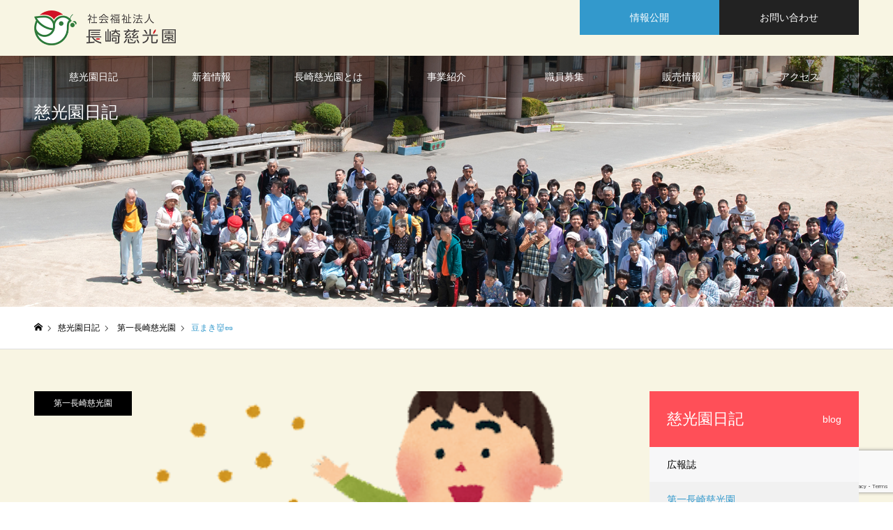

--- FILE ---
content_type: text/html; charset=UTF-8
request_url: https://jikouen.or.jp/blog/%E8%B1%86%E3%81%BE%E3%81%8D%F0%9F%91%B9%F0%9F%A5%9C/
body_size: 9521
content:
<!DOCTYPE html><html class="pc" lang="ja"><head>  <script async src="https://www.googletagmanager.com/gtag/js?id=UA-29342940-1"></script> <script>window.dataLayer = window.dataLayer || [];
  function gtag(){dataLayer.push(arguments);}
  gtag('js', new Date());

  gtag('config', 'UA-29342940-1');</script> <meta charset="UTF-8"> <!--[if IE]><meta http-equiv="X-UA-Compatible" content="IE=edge"><![endif]--><meta name="viewport" content="width=device-width"><meta name="format-detection" content="telephone=no"><meta name="description" content=""><link rel="pingback" href="https://jikouen.or.jp/xmlrpc.php"><link rel="shortcut icon" href="https://jikouen.or.jp/wp-content/uploads/2020/10/むくどり.png"><title>豆まき👹🥜 | 社会福祉法人 長崎慈光園</title><link rel='dns-prefetch' href='//www.google.com' /><link rel='dns-prefetch' href='//s.w.org' /><link rel="alternate" type="application/rss+xml" title="社会福祉法人 長崎慈光園 &raquo; フィード" href="https://jikouen.or.jp/feed/" /><link rel="alternate" type="application/rss+xml" title="社会福祉法人 長崎慈光園 &raquo; コメントフィード" href="https://jikouen.or.jp/comments/feed/" /><link rel='stylesheet' id='style-css'  href='https://jikouen.or.jp/wp-content/themes/noel_tcd072/style.css?ver=1.3' type='text/css' media='all' /><link rel='stylesheet' id='wp-block-library-css'  href='https://jikouen.or.jp/wp-includes/css/dist/block-library/style.min.css?ver=5.5.17' type='text/css' media='all' /><link rel='stylesheet' id='contact-form-7-css'  href='https://jikouen.or.jp/wp-content/plugins/contact-form-7/includes/css/styles.css?ver=5.1.6' type='text/css' media='all' /> <script type='text/javascript' src='https://jikouen.or.jp/wp-includes/js/jquery/jquery.js?ver=1.12.4-wp' id='jquery-core-js'></script> <script type='text/javascript' id='eio-lazy-load-js-extra'>var eio_lazy_vars = {"exactdn_domain":"","skip_autoscale":"0","threshold":"0"};</script> <script type='text/javascript' src='https://jikouen.or.jp/wp-content/plugins/ewww-image-optimizer/includes/lazysizes.min.js?ver=615' id='eio-lazy-load-js'></script> <script type='text/javascript' id='wp-statistics-tracker-js-extra'>var WP_Statistics_Tracker_Object = {"hitRequestUrl":"https:\/\/jikouen.or.jp\/wp-json\/wp-statistics\/v2\/hit?wp_statistics_hit_rest=yes&track_all=1&current_page_type=post_type_campaign&current_page_id=3143&search_query&page_uri=L2Jsb2cvJUU4JUIxJTg2JUUzJTgxJUJFJUUzJTgxJThEJUYwJTlGJTkxJUI5JUYwJTlGJUE1JTlDLw=","keepOnlineRequestUrl":"https:\/\/jikouen.or.jp\/wp-json\/wp-statistics\/v2\/online?wp_statistics_hit_rest=yes&track_all=1&current_page_type=post_type_campaign&current_page_id=3143&search_query&page_uri=L2Jsb2cvJUU4JUIxJTg2JUUzJTgxJUJFJUUzJTgxJThEJUYwJTlGJTkxJUI5JUYwJTlGJUE1JTlDLw=","option":{"dntEnabled":"1","cacheCompatibility":""}};</script> <script type='text/javascript' src='https://jikouen.or.jp/wp-content/plugins/wp-statistics/assets/js/tracker.js?ver=5.5.17' id='wp-statistics-tracker-js'></script> <link rel="https://api.w.org/" href="https://jikouen.or.jp/wp-json/" /><link rel="canonical" href="https://jikouen.or.jp/blog/%e8%b1%86%e3%81%be%e3%81%8d%f0%9f%91%b9%f0%9f%a5%9c/" /><link rel='shortlink' href='https://jikouen.or.jp/?p=3143' /><link rel="alternate" type="application/json+oembed" href="https://jikouen.or.jp/wp-json/oembed/1.0/embed?url=https%3A%2F%2Fjikouen.or.jp%2Fblog%2F%25e8%25b1%2586%25e3%2581%25be%25e3%2581%258d%25f0%259f%2591%25b9%25f0%259f%25a5%259c%2F" /><link rel="alternate" type="text/xml+oembed" href="https://jikouen.or.jp/wp-json/oembed/1.0/embed?url=https%3A%2F%2Fjikouen.or.jp%2Fblog%2F%25e8%25b1%2586%25e3%2581%25be%25e3%2581%258d%25f0%259f%2591%25b9%25f0%259f%25a5%259c%2F&#038;format=xml" /><link rel="stylesheet" href="https://jikouen.or.jp/wp-content/themes/noel_tcd072/css/design-plus.css?ver=1.3"><link rel="stylesheet" href="https://jikouen.or.jp/wp-content/themes/noel_tcd072/css/sns-botton.css?ver=1.3"><link rel="stylesheet" media="screen and (max-width:1250px)" href="https://jikouen.or.jp/wp-content/themes/noel_tcd072/css/responsive.css?ver=1.3"><link rel="stylesheet" media="screen and (max-width:1250px)" href="https://jikouen.or.jp/wp-content/themes/noel_tcd072/css/footer-bar.css?ver=1.3"> <script src="https://jikouen.or.jp/wp-content/themes/noel_tcd072/js/jquery.easing.1.3.js?ver=1.3"></script> <script src="https://jikouen.or.jp/wp-content/themes/noel_tcd072/js/jscript.js?ver=1.3"></script> <script src="https://jikouen.or.jp/wp-content/themes/noel_tcd072/js/comment.js?ver=1.3"></script> <link rel="stylesheet" href="https://jikouen.or.jp/wp-content/themes/noel_tcd072/js/perfect-scrollbar.css?ver=1.3"> <script src="https://jikouen.or.jp/wp-content/themes/noel_tcd072/js/perfect-scrollbar.min.js?ver=1.3"></script> <script src="https://jikouen.or.jp/wp-content/themes/noel_tcd072/js/jquery.cookie.js?ver=1.3"></script> <script src="https://jikouen.or.jp/wp-content/themes/noel_tcd072/js/header_fix.js?ver=1.3"></script> <script src="https://jikouen.or.jp/wp-content/themes/noel_tcd072/js/header_fix_mobile.js?ver=1.3"></script> <style type="text/css">body, input, textarea { font-family: Arial, "ヒラギノ角ゴ ProN W3", "Hiragino Kaku Gothic ProN", "メイリオ", Meiryo, sans-serif; }

.rich_font, .p-vertical { font-family: Arial, "ヒラギノ角ゴ ProN W3", "Hiragino Kaku Gothic ProN", "メイリオ", Meiryo, sans-serif; }

.rich_font_type1 { font-family: Arial, "ヒラギノ角ゴ ProN W3", "Hiragino Kaku Gothic ProN", "メイリオ", Meiryo, sans-serif; }
.rich_font_type2 { font-family: "Hiragino Sans", "ヒラギノ角ゴ ProN", "Hiragino Kaku Gothic ProN", "游ゴシック", YuGothic, "メイリオ", Meiryo, sans-serif; font-weight:500; }
.rich_font_type3 { font-family: "Times New Roman" , "游明朝" , "Yu Mincho" , "游明朝体" , "YuMincho" , "ヒラギノ明朝 Pro W3" , "Hiragino Mincho Pro" , "HiraMinProN-W3" , "HGS明朝E" , "ＭＳ Ｐ明朝" , "MS PMincho" , serif; font-weight:500; }

.post_content, #next_prev_post { font-family: Arial, "ヒラギノ角ゴ ProN W3", "Hiragino Kaku Gothic ProN", "メイリオ", Meiryo, sans-serif; }

.home #header_top { background:rgba(248,245,227,0.8); }
#header_top { background:rgba(248,245,227,1); }
#header_logo a { color:#000000; }
.pc #global_menu { background:rgba(0,0,0,0.2); }
.pc #global_menu > ul { border-left:1px solid rgba(255,255,255,0.2); }
.pc #global_menu > ul > li { border-right:1px solid rgba(255,255,255,0.2); }
.pc #global_menu > ul > li > a, .pc #global_menu ul ul li.menu-item-has-children > a:before { color:#ffffff; }
.pc #global_menu > ul > li > a:after { background:#3399cc; }
.pc #global_menu ul ul a { color:#ffffff; background:#0087cc; }
.pc #global_menu ul ul a:hover { background:#0087cc; }
.pc .header_fix #global_menu { background:rgba(0,0,0,1); }
.pc .header_fix #global_menu > ul { border-left:1px solid rgba(255,255,255,0.1); }
.pc .header_fix #global_menu > ul > li { border-right:1px solid rgba(255,255,255,0.1); }
.mobile #mobile_menu { background:#222222; }
.mobile #global_menu a { color:#ffffff; background:#222222; border-bottom:1px solid #444444; }
.mobile #global_menu li li a { background:#333333; }
.mobile #global_menu a:hover, #mobile_menu .close_button:hover, #mobile_menu #global_menu .child_menu_button:hover { color:#ffffff; background:#3399cc; }
.megamenu_clinic_list1 { border-color:#dddddd; background:#ffffff; }
.megamenu_clinic_list1 a { background:#ffffff; }
.megamenu_clinic_list1 ol, .megamenu_clinic_list1 li { border-color:#dddddd; }
.megamenu_clinic_list1 .title { color:#3399cc; }
.megamenu_clinic_list2 { border-color:#dddddd; background:#ffffff; }
.megamenu_clinic_list2 a { background:#ffffff; }
.megamenu_clinic_list2_inner, .megamenu_clinic_list2 ol, .megamenu_clinic_list2 li { border-color:#dddddd; }
.megamenu_clinic_list2 .headline, .megamenu_clinic_list2 .title { color:#3399cc; }
.megamenu_clinic_list2 .link_button a { color:#FFFFFF; background:#222222; }
.megamenu_clinic_list2 .link_button a:hover { color:#FFFFFF; background:#3399cc; }
.megamenu_campaign_list { background:#f4f4f5; }
.megamenu_campaign_list .post_list_area, .megamenu_campaign_list .menu_area a:hover, .megamenu_campaign_list .menu_area li.active a { background:#ffffff; }
.megamenu_campaign_list .menu_area a { background:#3399cc; }
.megamenu_campaign_list .menu_area a:hover, .megamenu_campaign_list .menu_area li.active a { color:#3399cc; }
.pc .header_fix #header_top { background:rgba(248,245,227,1); }
.header_fix #header_logo a { color:#000000 !important; }
#header_button .button1 a, #footer_button .button1 a { color:#FFFFFF; background:#3399cc; }
#header_button .button1 a:hover, #footer_button .button1 a:hover { color:#FFFFFF; background:#0087cc; }
#header_button .button2 a, #footer_button .button2 a { color:#FFFFFF; background:#222222; }
#header_button .button2 a:hover, #footer_button .button2 a:hover { color:#FFFFFF; background:#8e8e8e; }
#footer_info_content1 .button a { color:#FFFFFF; background:#3399cc; }
#footer_info_content1 .button a:hover { color:#FFFFFF; background:#0087cc; }
#footer_info_content2 .button a { color:#FFFFFF; background:#222222; }
#footer_info_content2 .button a:hover { color:#FFFFFF; background:#3399cc; }
#footer_banner .title { color:#f95660; font-size:20px; }
#footer_menu_area, #footer_menu_area a, #footer_menu .footer_headline a:before { color:#000000; }
#footer_menu_area .footer_headline a { color:#f95660; }
#footer_menu_area a:hover, #footer_menu .footer_headline a:hover:before { color:#f95660; }
#footer_bottom, #footer_bottom a { color:#FFFFFF; }
@media screen and (max-width:950px) {
  #footer_banner .title { font-size:16px; }
}
body.single #main_col { font-size:16px; }
#page_header_catch .catch { font-size:46px; color:#FFFFFF; }
#page_header_catch .desc { font-size:16px; color:#FFFFFF; }
#page_header_catch .title { font-size:24px; color:#FFFFFF; }
#archive_campaign_category_list li a { background:#f7f7f8; border-color:#dddddd; }
#archive_campaign_category_list li a:hover, #archive_campaign_category_list li.active a { color:#ffffff; background:#ff4b54; border-color:#ff4b54; }
#campaign_list .title { font-size:18px; }
#category_campaign_headline { font-size:26px; color:#000000; background:#f7f7f8; border-color:#ff4b54; }
#campaign_list2 .title { font-size:20px; color:#ff4b54; }
#side_campaign_category_list .headline { font-size:22px; color:#ffffff; background:#ff4f58; }
#side_campaign_category_list.type1 a { background:#f7f7f8; }
#side_campaign_category_list.type1 li:nth-child(even) a { background:#f1f1f1; }
#side_campaign_category_list.type2 a { border-color:#dddddd; }
@media screen and (max-width:950px) {
  body.single #main_col { font-size:14px; }
  #page_header_catch .catch { font-size:24px; }
  #page_header_catch .desc { font-size:14px; }
  #page_header_catch .title { font-size:18px; }
  #campaign_list .title { font-size:14px; }
  #category_campaign_headline { font-size:18px; }
  #campaign_list2 .title { font-size:14px; }
  #side_campaign_category_list .headline { font-size:16px; }
}
#campaign_header_image .title { font-size:26px; }
.cf_catch .catch { font-size:32px; }.cf_data_list .headline { font-size:20px; }.cf_data_list li:before { border:1px solid #ff4b53; color:#ff4b53; }.cf_content_list .headline { font-size:20px; }.cf_price_list .headline { font-size:20px; }@media screen and (max-width:950px) {
  #campaign_header_image .title { font-size:16px; }
  .cf_catch .catch { font-size:21px; }  .cf_data_list .headline { font-size:16px; }  .cf_content_list .headline { font-size:16px; }  .cf_price_list .headline { font-size:16px; }}

.author_profile a.avatar img, .animate_image img, .animate_background .image {
  width:100%; height:auto;
  -webkit-transition: transform  0.75s ease;
  transition: transform  0.75s ease;
}
.author_profile a.avatar:hover img, .animate_image:hover img, .animate_background:hover .image, #index_staff_slider a:hover img {
  -webkit-transform: scale(1.2);
  transform: scale(1.2);
}




a { color:#000; }

#bread_crumb li.last span, #comment_headline, .tcd_category_list a:hover, .tcd_category_list .child_menu_button:hover, .side_headline, #faq_category li a:hover, #faq_category li.active a, #archive_service .bottom_area .sub_category li a:hover,
  #side_service_category_list a:hover, #side_service_category_list li.active > a, #side_faq_category_list a:hover, #side_faq_category_list li.active a, #side_staff_list a:hover, #side_staff_list li.active a, .cf_data_list li a:hover,
    #side_campaign_category_list a:hover, #side_campaign_category_list li.active a, #side_clinic_list a:hover, #side_clinic_list li.active a
{ color: #3399cc; }

#page_header .tab, #return_top a, #comment_tab li a:hover, #comment_tab li.active a, #comment_header #comment_closed p, #submit_comment:hover, #cancel_comment_reply a:hover, #p_readmore .button:hover,
  #wp-calendar td a:hover, #post_pagination p, #post_pagination a:hover, .page_navi span.current, .page_navi a:hover, .c-pw__btn:hover
{ background-color: #3399cc; }

#guest_info input:focus, #comment_textarea textarea:focus, .c-pw__box-input:focus
{ border-color: #3399cc; }

#comment_tab li.active a:after, #comment_header #comment_closed p:after
{ border-color:#3399cc transparent transparent transparent; }


#header_logo a:hover, #footer a:hover, .cardlink_title a:hover, #menu_button:hover:before, #header_logo a:hover, #related_post .item a:hover, .comment a:hover, .comment_form_wrapper a:hover, #next_prev_post a:hover,
  #bread_crumb a:hover, #bread_crumb li.home a:hover:after, .author_profile a:hover, .author_profile .author_link li a:hover:before, #post_meta_bottom a:hover, #next_prev_post a:hover:before,
    #recent_news a.link:hover, #recent_news .link:hover:after, #recent_news li a:hover .title, #searchform .submit_button:hover:before, .styled_post_list1 a:hover .title_area, .styled_post_list1 a:hover .date, .p-dropdown__title:hover:after, .p-dropdown__list li a:hover
{ color: #0087cc; }
.post_content a { color: #3399cc; }
.post_content a:hover { color:#888888; }
#return_top a:hover { background-color: #0087cc; }
.frost_bg:before { background:rgba(255,255,255,0.5); }
.blur_image img { filter:blur(4px); }
.campaign_cat_id15 { background:#000000; }
.campaign_cat_id15:hover { background:#444444; }
.campaign_cat_id30 { background:#000000; }
.campaign_cat_id30:hover { background:#444444; }
.campaign_cat_id32 { background:#000000; }
.campaign_cat_id32:hover { background:#444444; }
.campaign_cat_id31 { background:#000000; }
.campaign_cat_id31:hover { background:#444444; }
.campaign_cat_id33 { background:#000000; }
.campaign_cat_id33:hover { background:#444444; }


<!-- Google tag (gtag.js) -->


  window.dataLayer = window.dataLayer || [];
  function gtag(){dataLayer.push(arguments);}
  gtag('js', new Date());

  gtag('config', 'G-VE621N30MY');</style><noscript><style>.lazyload[data-src]{display:none !important;}</style></noscript><style>.lazyload{background-image:none !important;}.lazyload:before{background-image:none !important;}</style><style type="text/css" id="wp-custom-css">/*タブ切替え*/

#tab_nav ul{
  overflow: hidden;/* フロート解除 */
  list-style: none;
  margin: 0 auto;
	margin-bottom:20px;
}

#tab_nav li{
  float: left;
  margin-right:15px;
}

#tab_nav li+li{
  border-left: 3px solid #E6E6E6;
}

#tab_nav li a{
  text-align: center;
  font-size: 15px;
}

#recruit01,#recruit02,#recruit03 {
  padding-top:100px;
  margin-top:-100px;
}

/*事業紹介ボタン設置*/
.jigyou_btn {
  display: inline-block;
  padding: 0.3em 1em;
  text-decoration: none;
  color: #67c5ff;
  border: solid 2px #67c5ff;
  border-radius: 3px;
  transition: .4s;
}

.jigyou_btn:hover {
  background: #67c5ff;
  color: white;
}

/*写真の外部タイトル*/
.pic_frame {
      display: inline-block;
      text-align: center;
    }

.pic_frame  p {
      margin:auto 0;
    }


/* 注文フォーム */
table.itemList th {
    width: 80%;
    text-align: left;
}
table.itemList th span {
    display: block;
    text-align: right;
    color: #900;
    font-weight: bold;
    font-size: 1.2em;
}
table.itemList td input {
    width: 80%;
    margin-right: 5%;
}

/* about gaiyouページ用 */
/* 理事長別背景色css */
.color1 {
  background-color: #d6eaff;
}
.color1 li {
  background-color: #eff7ff;
}
.color2 {
  background-color: #ffead6;
}
.color2 li {
  background-color: #fff7ef;
}
.color3 {
  background-color: #d6ffd6;
}
.color3 li {
  background-color: #efffef;
}
.color4 {
  background-color: #ffd6ff;
}
.color4 li {
  background-color: #ffefff;
}
.color5 {
  background-color: #d6ffea;
}
.color5 li {
  background-color: #effff7;
}
.color6 {
  background-color: #ffffd6;
}
.color6 li {
  background-color: #ffffef;
}
.color7 {
  background-color: #d6d6ff;
}

.color7 li {
  background-color: #efefff;
}
/* 理事長別背景色ここまで */

/* 沿革css */
.timeline {
  max-width: 100%;
  min-width: 280px;
  margin: 10px auto;
  border: 1px solid #ccc;
}
.timeline h5 {
  margin: 0 0 0 1em;
  padding-bottom: 0px;
}
.timeline-list {
  padding: 5px 0 10px 0;
  margin-bottom: 0;
  overflow: hidden;
}
ul.timeline-list {
  list-style: none;
  margin-left: 0;
  margin-bottom: 0;
}
.date {
  width: 8.5em;
  margin-left: 0;
  padding: 0 0.5em;
}
.day {
  width: 4.5em;
  padding: 0 0.5em;
  text-align: center;
}
.content {
  max-width: 100%;
  padding: 0 0.5em;
  font-weight: bold;
}
.content span.size {
  padding-left: 1em;
  font-size: 0.9em;
  font-weight: normal;
}
.timeline-list li {
  display: flex;
  flex-wrap: wrap;
  margin: 0 0.5em 0 1em;
  border-top: 1px solid #ccc;
}
/* 沿革css ここまで */

/*慈光園日記フォントサイズ変更*/
#archive_campaign_category_list li a{
 font-size:0.8em!important;
}

/*各ページのヘッダーサイズ変更*/
#page_header {
    width: 100%;
    position: relative;
    margin-top: -100px;
    height: 400px;
}

/* 背景色強制追加用css */

#container {
  background-color: #f8f5e3 !important;
}



#main_contents .clearfix {
  background-color: #f8f5e3 !important;
}

#side_col {
  background-color: #f8f5e3 !important;
}

#footer_information {
  background-color: #f8f5e3 !important;
}</style></head><body id="body" class="campaign-template-default single single-campaign postid-3143 has_header_button layout2 use_mobile_header_fix"><div id="container"><header id="header"><div id="header_top"><div id="header_top_inner"><div id="header_logo"><h2 class="logo"> <a href="https://jikouen.or.jp/" title="社会福祉法人 長崎慈光園"> <img class="pc_logo_image lazyload" src="https://jikouen.or.jp/wp-content/ewww/lazy/placeholder-203x50.png" alt="社会福祉法人 長崎慈光園" title="社会福祉法人 長崎慈光園" width="203" height="50" data-src="https://jikouen.or.jp/wp-content/uploads/2019/12/logo.png?1769320347" /><noscript><img class="pc_logo_image" src="https://jikouen.or.jp/wp-content/uploads/2019/12/logo.png?1769320347" alt="社会福祉法人 長崎慈光園" title="社会福祉法人 長崎慈光園" width="203" height="50" data-eio="l" /></noscript> <img class="mobile_logo_image lazyload" src="https://jikouen.or.jp/wp-content/ewww/lazy/placeholder-100x25.png" alt="社会福祉法人 長崎慈光園" title="社会福祉法人 長崎慈光園" width="100" height="25" data-src="https://jikouen.or.jp/wp-content/uploads/2019/12/logo_sp.png?1769320347" /><noscript><img class="mobile_logo_image" src="https://jikouen.or.jp/wp-content/uploads/2019/12/logo_sp.png?1769320347" alt="社会福祉法人 長崎慈光園" title="社会福祉法人 長崎慈光園" width="100" height="25" data-eio="l" /></noscript> </a></h2></div> <a href="#" id="menu_button"><span>メニュー</span></a><div id="header_button" class="clearfix"><div class="button button1"> <a href="https://jikouen.or.jp/info_open/">情報公開</a></div><div class="button button2"> <a href="https://jikouen.or.jp/contact/" target="_blank">お問い合わせ</a></div></div></div></div><nav id="global_menu"><ul id="menu-%e3%83%a1%e3%82%a4%e3%83%b3%e3%83%a1%e3%83%8b%e3%83%a5%e3%83%bc" class="menu"><li id="menu-item-211" class="menu-item menu-item-type-custom menu-item-object-custom menu-item-has-children menu-item-211"><a href="https://jikouen.or.jp/blog/">慈光園日記</a><ul class="sub-menu"><li id="menu-item-5841" class="menu-item menu-item-type-custom menu-item-object-custom menu-item-5841"><a href="https://jikouen.or.jp/blog_category/blog-daiichi/">第一長崎慈光園</a></li><li id="menu-item-5842" class="menu-item menu-item-type-custom menu-item-object-custom menu-item-5842"><a href="https://jikouen.or.jp/blog_category/blog-daini/">第二長崎慈光園</a></li><li id="menu-item-5843" class="menu-item menu-item-type-custom menu-item-object-custom menu-item-5843"><a href="https://jikouen.or.jp/blog_category/blog-daisan/">第三長崎慈光園</a></li><li id="menu-item-5844" class="menu-item menu-item-type-custom menu-item-object-custom menu-item-5844"><a href="https://jikouen.or.jp/blog_category/blog-daiyon/">第四長崎慈光園</a></li></ul></li><li id="menu-item-1263" class="menu-item menu-item-type-custom menu-item-object-custom menu-item-has-children menu-item-1263"><a href="https://jikouen.or.jp/news/">新着情報</a><ul class="sub-menu"><li id="menu-item-5848" class="menu-item menu-item-type-custom menu-item-object-custom menu-item-5848"><a href="https://jikouen.or.jp/news/">お知らせ</a></li><li id="menu-item-1265" class="menu-item menu-item-type-custom menu-item-object-custom menu-item-1265"><a href="https://jikouen.or.jp/blog_category/kouhou/">広報誌</a></li></ul></li><li id="menu-item-156" class="menu-item menu-item-type-custom menu-item-object-custom menu-item-has-children menu-item-156"><a href="#">長崎慈光園とは</a><ul class="sub-menu"><li id="menu-item-194" class="menu-item menu-item-type-post_type menu-item-object-page menu-item-194"><a href="https://jikouen.or.jp/about/gaiyou/">法人概要・沿革</a></li><li id="menu-item-193" class="menu-item menu-item-type-post_type menu-item-object-page menu-item-193"><a href="https://jikouen.or.jp/about/yakuin/">役員・組織図</a></li><li id="menu-item-191" class="menu-item menu-item-type-post_type menu-item-object-page menu-item-191"><a href="https://jikouen.or.jp/about/jigyou-list/">事業一覧</a></li></ul></li><li id="menu-item-210" class="menu-item menu-item-type-custom menu-item-object-custom menu-item-has-children menu-item-210"><a href="#">事業紹介</a><ul class="sub-menu"><li id="menu-item-150" class="menu-item menu-item-type-custom menu-item-object-custom menu-item-150"><a href="https://jikouen.or.jp/jigyou/daiichi/">第一長崎慈光園　　【施設入所支援☆生活介護☆短期入所(併設型)】</a></li><li id="menu-item-151" class="menu-item menu-item-type-custom menu-item-object-custom menu-item-151"><a href="https://jikouen.or.jp/jigyou/daini/">第二長崎慈光園　　(施設入所支援・生活介護・短期入所(併設型))</a></li><li id="menu-item-152" class="menu-item menu-item-type-custom menu-item-object-custom menu-item-has-children menu-item-152"><a>第三長崎慈光園（すてっぷ・ぶろーど）</a><ul class="sub-menu"><li id="menu-item-470" class="menu-item menu-item-type-post_type menu-item-object-page menu-item-470"><a href="https://jikouen.or.jp/jigyou/daisan/step/">すてっぷ　　(共同生活援助)</a></li><li id="menu-item-471" class="menu-item menu-item-type-post_type menu-item-object-page menu-item-471"><a href="https://jikouen.or.jp/jigyou/daisan/broad/">多機能型事業所　ぶろーど　　(就労継続支援B型・生活介護)</a></li></ul></li><li id="menu-item-563" class="menu-item menu-item-type-custom menu-item-object-custom menu-item-has-children menu-item-563"><a>第四長崎慈光園（あすなろ・ホープ）</a><ul class="sub-menu"><li id="menu-item-417" class="menu-item menu-item-type-post_type menu-item-object-page menu-item-417"><a href="https://jikouen.or.jp/jigyou/daiyon/asunaro/">あすなろ　　(福祉型障害児入所施設・短期入所(空床型))</a></li><li id="menu-item-416" class="menu-item menu-item-type-post_type menu-item-object-page menu-item-416"><a href="https://jikouen.or.jp/jigyou/daiyon/hope/">(多機能型)こども発達支援センター　ホープ　　(児童発達支援ｾﾝﾀｰ、放課後等ﾃﾞｲｻｰﾋﾞｽ、保育所等訪問支援)</a></li></ul></li><li id="menu-item-492" class="menu-item menu-item-type-post_type menu-item-object-page menu-item-492"><a href="https://jikouen.or.jp/jigyou/assist/">相談支援センター　あしすと　(特定相談支援・障害児相談支援・一般相談支援)</a></li><li id="menu-item-583" class="menu-item menu-item-type-post_type menu-item-object-page menu-item-583"><a href="https://jikouen.or.jp/jigyou/jimukyoku/">法人事務局</a></li></ul></li><li id="menu-item-452" class="menu-item menu-item-type-custom menu-item-object-custom menu-item-has-children menu-item-452"><a href="#">職員募集</a><ul class="sub-menu"><li id="menu-item-475" class="menu-item menu-item-type-post_type menu-item-object-page menu-item-475"><a href="https://jikouen.or.jp/recruit-list/recruitment/">採用・募集</a></li><li id="menu-item-453" class="menu-item menu-item-type-custom menu-item-object-custom menu-item-453"><a href="https://jikouen.or.jp/staff/">スタッフ紹介</a></li><li id="menu-item-448" class="menu-item menu-item-type-post_type menu-item-object-page menu-item-448"><a href="https://jikouen.or.jp/recruit-list/career/">キャリアパス</a></li><li id="menu-item-451" class="menu-item menu-item-type-post_type menu-item-object-page menu-item-451"><a href="https://jikouen.or.jp/recruit-list/welfare/">福利厚生</a></li></ul></li><li id="menu-item-149" class="menu-item menu-item-type-custom menu-item-object-custom menu-item-has-children menu-item-149"><a href="https://jikouen.or.jp/hanbai/">販売情報</a><ul class="sub-menu"><li id="menu-item-288" class="menu-item menu-item-type-custom menu-item-object-custom menu-item-288"><a href="https://jikouen.or.jp/hanbai_category/yakimono/">焼き物紹介</a></li><li id="menu-item-289" class="menu-item menu-item-type-custom menu-item-object-custom menu-item-289"><a href="https://jikouen.or.jp/hanbai_category/bouchu/">防虫ネット</a></li><li id="menu-item-1354" class="menu-item menu-item-type-custom menu-item-object-custom menu-item-1354"><a href="https://jikouen.or.jp/order-form/">ご注文フォーム</a></li></ul></li><li id="menu-item-192" class="menu-item menu-item-type-post_type menu-item-object-page menu-item-192"><a href="https://jikouen.or.jp/about/access/">アクセス</a></li></ul></nav></header><div id="page_header" class="small lazyload" style="background: no-repeat center top; background-size:cover;" data-bg="https://jikouen.or.jp/wp-content/uploads/2020/02/top_10.jpg"><div id="page_header_inner"><div id="page_header_catch"><h2 class="title rich_font">慈光園日記</h2></div></div></div><div id="bread_crumb"><ul class="clearfix" itemscope itemtype="http://schema.org/BreadcrumbList"><li itemprop="itemListElement" itemscope itemtype="http://schema.org/ListItem" class="home"><a itemprop="item" href="https://jikouen.or.jp/"><span itemprop="name">ホーム</span></a><meta itemprop="position" content="1"></li><li itemprop="itemListElement" itemscope itemtype="http://schema.org/ListItem"><a itemprop="item" href="https://jikouen.or.jp/blog/"><span itemprop="name">慈光園日記</span></a><meta itemprop="position" content="2"></li><li itemprop="itemListElement" itemscope itemtype="http://schema.org/ListItem" class="category"> <a itemprop="item" href="https://jikouen.or.jp/blog_category/blog-daiichi/"><span itemprop="name">第一長崎慈光園</span></a><meta itemprop="position" content="3"></li><li class="last" itemprop="itemListElement" itemscope itemtype="http://schema.org/ListItem"><span itemprop="name">豆まき👹🥜</span><meta itemprop="position" content="4"></li></ul></div><div id="main_contents" class="clearfix"><div id="main_col" class="clearfix"><div id="single_campaign"><article id="article"><div class="cf_header_image" id="campaign_header_image"><p class="category"><a class="campaign_cat_id30" href="https://jikouen.or.jp/blog_category/blog-daiichi/">第一長崎慈光園</a></p><div class="title_area frost_bg"><h1 class="title rich_font" style="color:#ff4b54;"><span>豆まき👹🥜</span></h1><div class="blur_image"> <img class="image object_fit" src="https://jikouen.or.jp/wp-content/uploads/2022/03/setubunn-.png" data-src="https://jikouen.or.jp/wp-content/uploads/2022/03/setubunn-.png"></div></div> <img class="image normal_image object_fit lazyload" src="https://jikouen.or.jp/wp-content/ewww/lazy/placeholder-400x281.png" data-src="https://jikouen.or.jp/wp-content/uploads/2022/03/setubunn-.png" width="400" height="281"><noscript><img class="image normal_image object_fit" src="https://jikouen.or.jp/wp-content/uploads/2022/03/setubunn-.png" data-eio="l"></noscript></div><div class="cf_catch"><div class="post_content clearfix"><p>2月3日(木)節分👹ということで小規模ではありましたがみんなで豆まき🥜を行いました🎵</p><p>最後に恵方巻🍣を丸かじりする真似を体験しました😁</p><p>お昼には美味しい巻き寿司を頂きました🎵</p><p><img class="alignleft size-full wp-image-3144 lazyload" src="https://jikouen.or.jp/wp-content/ewww/lazy/placeholder-800x600.png" alt="" width="800" height="600" data-src="https://jikouen.or.jp/wp-content/uploads/2022/03/IMG_0660_R.jpg" /><noscript><img class="alignleft size-full wp-image-3144" src="https://jikouen.or.jp/wp-content/uploads/2022/03/IMG_0660_R.jpg" alt="" width="800" height="600" data-eio="l" /></noscript> <img class="alignleft size-full wp-image-3145 lazyload" src="https://jikouen.or.jp/wp-content/ewww/lazy/placeholder-800x600.png" alt="" width="800" height="600" data-src="https://jikouen.or.jp/wp-content/uploads/2022/03/IMG_0665_R.jpg" /><noscript><img class="alignleft size-full wp-image-3145" src="https://jikouen.or.jp/wp-content/uploads/2022/03/IMG_0665_R.jpg" alt="" width="800" height="600" data-eio="l" /></noscript> <img class="alignleft size-full wp-image-3146 lazyload" src="https://jikouen.or.jp/wp-content/ewww/lazy/placeholder-800x600.png" alt="" width="800" height="600" data-src="https://jikouen.or.jp/wp-content/uploads/2022/03/IMG_0669_R.jpg" /><noscript><img class="alignleft size-full wp-image-3146" src="https://jikouen.or.jp/wp-content/uploads/2022/03/IMG_0669_R.jpg" alt="" width="800" height="600" data-eio="l" /></noscript> <img class="alignleft size-full wp-image-3147 lazyload" src="https://jikouen.or.jp/wp-content/ewww/lazy/placeholder-800x600.png" alt="" width="800" height="600" data-src="https://jikouen.or.jp/wp-content/uploads/2022/03/IMG_0670_R.jpg" /><noscript><img class="alignleft size-full wp-image-3147" src="https://jikouen.or.jp/wp-content/uploads/2022/03/IMG_0670_R.jpg" alt="" width="800" height="600" data-eio="l" /></noscript> <img class="alignleft size-full wp-image-3148 lazyload" src="https://jikouen.or.jp/wp-content/ewww/lazy/placeholder-800x600.png" alt="" width="800" height="600" data-src="https://jikouen.or.jp/wp-content/uploads/2022/03/IMG_0691_R.jpg" /><noscript><img class="alignleft size-full wp-image-3148" src="https://jikouen.or.jp/wp-content/uploads/2022/03/IMG_0691_R.jpg" alt="" width="800" height="600" data-eio="l" /></noscript> <img class="alignleft size-full wp-image-3149 lazyload" src="https://jikouen.or.jp/wp-content/ewww/lazy/placeholder-800x600.png" alt="" width="800" height="600" data-src="https://jikouen.or.jp/wp-content/uploads/2022/03/IMG_0697_R.jpg" /><noscript><img class="alignleft size-full wp-image-3149" src="https://jikouen.or.jp/wp-content/uploads/2022/03/IMG_0697_R.jpg" alt="" width="800" height="600" data-eio="l" /></noscript> <img class="alignleft size-full wp-image-3150 lazyload" src="https://jikouen.or.jp/wp-content/ewww/lazy/placeholder-800x600.png" alt="" width="800" height="600" data-src="https://jikouen.or.jp/wp-content/uploads/2022/03/DSC00551_R.jpg" /><noscript><img class="alignleft size-full wp-image-3150" src="https://jikouen.or.jp/wp-content/uploads/2022/03/DSC00551_R.jpg" alt="" width="800" height="600" data-eio="l" /></noscript> <img class="alignleft size-full wp-image-3151 lazyload" src="https://jikouen.or.jp/wp-content/ewww/lazy/placeholder-800x600.png" alt="" width="800" height="600" data-src="https://jikouen.or.jp/wp-content/uploads/2022/03/DSC00568_R.jpg" /><noscript><img class="alignleft size-full wp-image-3151" src="https://jikouen.or.jp/wp-content/uploads/2022/03/DSC00568_R.jpg" alt="" width="800" height="600" data-eio="l" /></noscript> <img class="alignleft size-full wp-image-3152 lazyload" src="https://jikouen.or.jp/wp-content/ewww/lazy/placeholder-800x600.png" alt="" width="800" height="600" data-src="https://jikouen.or.jp/wp-content/uploads/2022/03/DSC00569_R.jpg" /><noscript><img class="alignleft size-full wp-image-3152" src="https://jikouen.or.jp/wp-content/uploads/2022/03/DSC00569_R.jpg" alt="" width="800" height="600" data-eio="l" /></noscript> <img class="alignleft size-full wp-image-3153 lazyload" src="https://jikouen.or.jp/wp-content/ewww/lazy/placeholder-800x600.png" alt="" width="800" height="600" data-src="https://jikouen.or.jp/wp-content/uploads/2022/03/DSC00570_R.jpg" /><noscript><img class="alignleft size-full wp-image-3153" src="https://jikouen.or.jp/wp-content/uploads/2022/03/DSC00570_R.jpg" alt="" width="800" height="600" data-eio="l" /></noscript></p></div></div></article></div></div><div id="side_col"><div class="side_category_list type1" id="side_campaign_category_list"><h3 class="headline rich_font">慈光園日記<span>blog</span></h3><ul><li><a href="https://jikouen.or.jp/blog_category/kouhou/">広報誌</a></li><li class="active"><a href="https://jikouen.or.jp/blog_category/blog-daiichi/">第一長崎慈光園</a></li><li><a href="https://jikouen.or.jp/blog_category/blog-daini/">第二長崎慈光園</a></li><li><a href="https://jikouen.or.jp/blog_category/blog-daisan/">第三長崎慈光園 すてっぷ・ぶろーど</a></li><li><a href="https://jikouen.or.jp/blog_category/blog-daiyon/">第四長崎慈光園 あすなろ・ホープ</a></li></ul></div><div class="side_widget clearfix campaign_list_widget" id="campaign_list_widget-3"><h3 class="side_headline"><span>慈光園日記記事一覧</span></h3><div class="campaign_list clearfix"><article class="item clearfix"><div class="category"> <a class="campaign_cat_id31" href="https://jikouen.or.jp/blog_category/blog-daini/">第二長崎慈光園</a></div> <a class="link animate_background" href="https://jikouen.or.jp/blog/%e5%88%9d%e8%a9%a3%e3%81%ab%e8%a1%8c%e3%81%a3%e3%81%a6%e3%81%8d%e3%81%be%e3%81%97%e3%81%9f%f0%9f%91%8f/"><div class="title_area frost_bg"><h4 class="title rich_font"><span>初詣に行ってきました👏</span></h4><div class="blur_image"> <img class="image object_fit" src="https://jikouen.or.jp/wp-content/uploads/2026/01/IMG_4900_R-730x500.jpg" data-src="https://jikouen.or.jp/wp-content/uploads/2026/01/IMG_4900_R-730x500.jpg"></div></div> <img class="image normal_image object_fit lazyload" src="https://jikouen.or.jp/wp-content/ewww/lazy/placeholder-730x500.png" data-src="https://jikouen.or.jp/wp-content/uploads/2026/01/IMG_4900_R-730x500.jpg" width="730" height="500"><noscript><img class="image normal_image object_fit" src="https://jikouen.or.jp/wp-content/uploads/2026/01/IMG_4900_R-730x500.jpg" data-eio="l"></noscript> </a></article><article class="item clearfix"><div class="category"> <a class="campaign_cat_id31" href="https://jikouen.or.jp/blog_category/blog-daini/">第二長崎慈光園</a></div> <a class="link animate_background" href="https://jikouen.or.jp/blog/%e6%9b%b8%e5%88%9d%e3%82%81%ef%bc%86%e7%a6%8f%e7%ac%91%e3%81%84%f0%9f%8e%8d/"><div class="title_area frost_bg"><h4 class="title rich_font"><span>書初め＆福笑い🎍</span></h4><div class="blur_image"> <img class="image object_fit" src="https://jikouen.or.jp/wp-content/uploads/2026/01/IMG_0407_R-730x500.jpg" data-src="https://jikouen.or.jp/wp-content/uploads/2026/01/IMG_0407_R-730x500.jpg"></div></div> <img class="image normal_image object_fit lazyload" src="https://jikouen.or.jp/wp-content/ewww/lazy/placeholder-730x500.png" data-src="https://jikouen.or.jp/wp-content/uploads/2026/01/IMG_0407_R-730x500.jpg" width="730" height="500"><noscript><img class="image normal_image object_fit" src="https://jikouen.or.jp/wp-content/uploads/2026/01/IMG_0407_R-730x500.jpg" data-eio="l"></noscript> </a></article><article class="item clearfix"><div class="category"> <a class="campaign_cat_id31" href="https://jikouen.or.jp/blog_category/blog-daini/">第二長崎慈光園</a></div> <a class="link animate_background" href="https://jikouen.or.jp/blog/%e3%82%af%e3%83%aa%e3%82%b9%e3%83%9e%e3%82%b9%e4%bc%9a%f0%9f%8e%84-2/"><div class="title_area frost_bg"><h4 class="title rich_font"><span>クリスマス会🎄</span></h4><div class="blur_image"> <img class="image object_fit" src="https://jikouen.or.jp/wp-content/uploads/2026/01/IMG_9549_R-730x500.jpg" data-src="https://jikouen.or.jp/wp-content/uploads/2026/01/IMG_9549_R-730x500.jpg"></div></div> <img class="image normal_image object_fit lazyload" src="https://jikouen.or.jp/wp-content/ewww/lazy/placeholder-730x500.png" data-src="https://jikouen.or.jp/wp-content/uploads/2026/01/IMG_9549_R-730x500.jpg" width="730" height="500"><noscript><img class="image normal_image object_fit" src="https://jikouen.or.jp/wp-content/uploads/2026/01/IMG_9549_R-730x500.jpg" data-eio="l"></noscript> </a></article><article class="item clearfix"><div class="category"> <a class="campaign_cat_id30" href="https://jikouen.or.jp/blog_category/blog-daiichi/">第一長崎慈光園</a></div> <a class="link animate_background" href="https://jikouen.or.jp/blog/%e7%ac%ac%e4%b8%80%e7%94%b7%e6%80%a7-%e3%81%8a%e7%af%80%e6%96%99%e7%90%86%f0%9f%a6%90/"><div class="title_area frost_bg"><h4 class="title rich_font"><span>第一男性 お節料理🦐</span></h4><div class="blur_image"> <img class="image object_fit" src="https://jikouen.or.jp/wp-content/uploads/2026/01/osechiryouri_osyougatsu.png" data-src="https://jikouen.or.jp/wp-content/uploads/2026/01/osechiryouri_osyougatsu.png"></div></div> <img class="image normal_image object_fit lazyload" src="https://jikouen.or.jp/wp-content/ewww/lazy/placeholder-400x400.png" data-src="https://jikouen.or.jp/wp-content/uploads/2026/01/osechiryouri_osyougatsu.png" width="400" height="400"><noscript><img class="image normal_image object_fit" src="https://jikouen.or.jp/wp-content/uploads/2026/01/osechiryouri_osyougatsu.png" data-eio="l"></noscript> </a></article><article class="item clearfix"><div class="category"> <a class="campaign_cat_id30" href="https://jikouen.or.jp/blog_category/blog-daiichi/">第一長崎慈光園</a></div> <a class="link animate_background" href="https://jikouen.or.jp/blog/%e7%ac%ac%e4%b8%80%e7%94%b7%e6%80%a7-%f0%9f%8e%84%e3%82%af%e3%83%aa%e3%82%b9%e3%83%9e%e3%82%b9%e4%bc%9a%f0%9f%8e%84/"><div class="title_area frost_bg"><h4 class="title rich_font"><span>第一男性 🎄クリスマス会🎄</span></h4><div class="blur_image"> <img class="image object_fit" src="https://jikouen.or.jp/wp-content/uploads/2026/01/クリスマス会.png" data-src="https://jikouen.or.jp/wp-content/uploads/2026/01/クリスマス会.png"></div></div> <img class="image normal_image object_fit lazyload" src="https://jikouen.or.jp/wp-content/ewww/lazy/placeholder-400x395.png" data-src="https://jikouen.or.jp/wp-content/uploads/2026/01/クリスマス会.png" width="400" height="395"><noscript><img class="image normal_image object_fit" src="https://jikouen.or.jp/wp-content/uploads/2026/01/クリスマス会.png" data-eio="l"></noscript> </a></article></div></div></div></div><div id="footer_banner" class="clearfix"><div class="box box1"> <a class="link animate_background" href="https://www.instagram.com/nagasakijikouen/"><div class="catch frost_bg"><p class="title rich_font">長崎慈光園
インスタグラム</p><div class="blur_image"> <img class="image object_fit" src="https://jikouen.or.jp/wp-content/uploads/2026/01/インスタQRコード.jpg" data-src="https://jikouen.or.jp/wp-content/uploads/2026/01/インスタQRコード.jpg"></div></div> <img class="image normal_image object_fit lazyload" src="https://jikouen.or.jp/wp-content/ewww/lazy/placeholder-1920x1440.png" data-src="https://jikouen.or.jp/wp-content/uploads/2026/01/インスタQRコード.jpg" width="1920" height="1440"><noscript><img class="image normal_image object_fit" src="https://jikouen.or.jp/wp-content/uploads/2026/01/インスタQRコード.jpg" data-eio="l"></noscript> </a></div><div class="box box2"> <a class="link animate_background" href="#"><div class="catch frost_bg"><p class="title rich_font"></p><div class="blur_image"> <img class="image object_fit" src="https://jikouen.or.jp/wp-content/uploads/2020/02/top_10.jpg" data-src="https://jikouen.or.jp/wp-content/uploads/2020/02/top_10.jpg"></div></div> <img class="image normal_image object_fit lazyload" src="https://jikouen.or.jp/wp-content/ewww/lazy/placeholder-1900x790.png" data-src="https://jikouen.or.jp/wp-content/uploads/2020/02/top_10.jpg" width="1900" height="790"><noscript><img class="image normal_image object_fit" src="https://jikouen.or.jp/wp-content/uploads/2020/02/top_10.jpg" data-eio="l"></noscript> </a></div><div class="box box3"> <a class="link animate_background" href="#"><div class="catch frost_bg"><p class="title rich_font"></p><div class="blur_image"> <img class="image object_fit" src="https://jikouen.or.jp/wp-content/uploads/2020/05/事業紹介（事務所）.jpg" data-src="https://jikouen.or.jp/wp-content/uploads/2020/05/事業紹介（事務所）.jpg"></div></div> <img class="image normal_image object_fit lazyload" src="https://jikouen.or.jp/wp-content/ewww/lazy/placeholder-1920x1280.png" data-src="https://jikouen.or.jp/wp-content/uploads/2020/05/事業紹介（事務所）.jpg" width="2000" height="1333"><noscript><img class="image normal_image object_fit" src="https://jikouen.or.jp/wp-content/uploads/2020/05/事業紹介（事務所）.jpg" data-eio="l"></noscript> </a></div></div><div id="footer_information"><div id="footer_information_inner" class="clearfix"><div id="footer_company"><div id="footer_logo"><h3 class="logo"> <a href="https://jikouen.or.jp/" title="社会福祉法人 長崎慈光園"> <img class="pc_logo_image lazyload" src="https://jikouen.or.jp/wp-content/ewww/lazy/placeholder-203x50.png" alt="社会福祉法人 長崎慈光園" title="社会福祉法人 長崎慈光園" width="203" height="50" data-src="https://jikouen.or.jp/wp-content/uploads/2019/12/logo.png?1769320347" /><noscript><img class="pc_logo_image" src="https://jikouen.or.jp/wp-content/uploads/2019/12/logo.png?1769320347" alt="社会福祉法人 長崎慈光園" title="社会福祉法人 長崎慈光園" width="203" height="50" data-eio="l" /></noscript> <img class="mobile_logo_image lazyload" src="https://jikouen.or.jp/wp-content/ewww/lazy/placeholder-100x25.png" alt="社会福祉法人 長崎慈光園" title="社会福祉法人 長崎慈光園" width="100" height="25" data-src="https://jikouen.or.jp/wp-content/uploads/2019/12/logo_sp.png?1769320347" /><noscript><img class="mobile_logo_image" src="https://jikouen.or.jp/wp-content/uploads/2019/12/logo_sp.png?1769320347" alt="社会福祉法人 長崎慈光園" title="社会福祉法人 長崎慈光園" width="100" height="25" data-eio="l" /></noscript> </a></h3></div><p class="desc">〒859-3618　長崎県東彼杵郡川棚町小串郷1956<br /> <br /> TEL：0956-82-2465<br /> FAX：0956-82-2710</p></div><div id="footer_info_content1" class="footer_info_content"><h3 class="title rich_font">職員募集</h3><p class="desc">当法人にご興味がある方はお気軽にご見学やご就職についてご相談ください。</p><div class="button"> <a href="http://jikouen.or.jp/recruit-list/recruitment/">一覧はこちら</a></div></div><div id="footer_info_content2" class="footer_info_content"><h3 class="title rich_font">お問い合わせ</h3><p class="desc">施設利用をご検討の方、すでに利用されていて相談されたい方はお気軽にご相談ください。</p><div class="button"> <a href="http://jikouen.or.jp/contact/">フォームはこちら</a></div></div></div></div><div id="footer_menu_area" style="background:#f4f4f5;"><div id="footer_menu_area_inner" class="clearfix"></div></div><div id="footer_bottom" style="background:#222222;"><div id="footer_bottom_inner" class="clearfix"><div id="return_top"> <a href="#body"><span>PAGE TOP</span></a></div><ul id="footer_social_link" class="clearfix"><li class="insta"><a href="https://www.instagram.com/nagasakijikouen/" rel="nofollow" target="_blank" title="Instagram"><span>Instagram</span></a></li></ul><p id="copyright">Copyright © 2019 社会福祉法人 長崎慈光園</p></div></div><div id="footer_button"><div class="button button1"> <a href="https://jikouen.or.jp/info_open/">情報公開</a></div><div class="button button2"> <a href="https://jikouen.or.jp/contact/" target="_blank">お問い合わせ</a></div></div></div><div id="mobile_menu"><div id="header_mobile_banner"></div></div> <script>jQuery(document).ready(function($){
    $('#header_button').addClass('animate');
    $('#page_header').addClass('animate');
});</script> <script type='text/javascript' src='https://jikouen.or.jp/wp-includes/js/comment-reply.min.js?ver=5.5.17' id='comment-reply-js'></script> <script type='text/javascript' id='contact-form-7-js-extra'>var wpcf7 = {"apiSettings":{"root":"https:\/\/jikouen.or.jp\/wp-json\/contact-form-7\/v1","namespace":"contact-form-7\/v1"}};</script> <script type='text/javascript' src='https://jikouen.or.jp/wp-content/plugins/contact-form-7/includes/js/scripts.js?ver=5.1.6' id='contact-form-7-js'></script> <script type='text/javascript' src='https://www.google.com/recaptcha/api.js?render=6LdJchIcAAAAAMifIqR-5nRiRMEJBq8xu02FwmmZ&#038;ver=3.0' id='google-recaptcha-js'></script> <script type='text/javascript' src='https://jikouen.or.jp/wp-includes/js/wp-embed.min.js?ver=5.5.17' id='wp-embed-js'></script> <script type="text/javascript">( function( grecaptcha, sitekey, actions ) {

	var wpcf7recaptcha = {

		execute: function( action ) {
			grecaptcha.execute(
				sitekey,
				{ action: action }
			).then( function( token ) {
				var forms = document.getElementsByTagName( 'form' );

				for ( var i = 0; i < forms.length; i++ ) {
					var fields = forms[ i ].getElementsByTagName( 'input' );

					for ( var j = 0; j < fields.length; j++ ) {
						var field = fields[ j ];

						if ( 'g-recaptcha-response' === field.getAttribute( 'name' ) ) {
							field.setAttribute( 'value', token );
							break;
						}
					}
				}
			} );
		},

		executeOnHomepage: function() {
			wpcf7recaptcha.execute( actions[ 'homepage' ] );
		},

		executeOnContactform: function() {
			wpcf7recaptcha.execute( actions[ 'contactform' ] );
		},

	};

	grecaptcha.ready(
		wpcf7recaptcha.executeOnHomepage
	);

	document.addEventListener( 'change',
		wpcf7recaptcha.executeOnContactform, false
	);

	document.addEventListener( 'wpcf7submit',
		wpcf7recaptcha.executeOnHomepage, false
	);

} )(
	grecaptcha,
	'6LdJchIcAAAAAMifIqR-5nRiRMEJBq8xu02FwmmZ',
	{"homepage":"homepage","contactform":"contactform"}
);</script> </body></html>

--- FILE ---
content_type: text/html; charset=utf-8
request_url: https://www.google.com/recaptcha/api2/anchor?ar=1&k=6LdJchIcAAAAAMifIqR-5nRiRMEJBq8xu02FwmmZ&co=aHR0cHM6Ly9qaWtvdWVuLm9yLmpwOjQ0Mw..&hl=en&v=PoyoqOPhxBO7pBk68S4YbpHZ&size=invisible&anchor-ms=20000&execute-ms=30000&cb=5feu9v5fjszj
body_size: 48836
content:
<!DOCTYPE HTML><html dir="ltr" lang="en"><head><meta http-equiv="Content-Type" content="text/html; charset=UTF-8">
<meta http-equiv="X-UA-Compatible" content="IE=edge">
<title>reCAPTCHA</title>
<style type="text/css">
/* cyrillic-ext */
@font-face {
  font-family: 'Roboto';
  font-style: normal;
  font-weight: 400;
  font-stretch: 100%;
  src: url(//fonts.gstatic.com/s/roboto/v48/KFO7CnqEu92Fr1ME7kSn66aGLdTylUAMa3GUBHMdazTgWw.woff2) format('woff2');
  unicode-range: U+0460-052F, U+1C80-1C8A, U+20B4, U+2DE0-2DFF, U+A640-A69F, U+FE2E-FE2F;
}
/* cyrillic */
@font-face {
  font-family: 'Roboto';
  font-style: normal;
  font-weight: 400;
  font-stretch: 100%;
  src: url(//fonts.gstatic.com/s/roboto/v48/KFO7CnqEu92Fr1ME7kSn66aGLdTylUAMa3iUBHMdazTgWw.woff2) format('woff2');
  unicode-range: U+0301, U+0400-045F, U+0490-0491, U+04B0-04B1, U+2116;
}
/* greek-ext */
@font-face {
  font-family: 'Roboto';
  font-style: normal;
  font-weight: 400;
  font-stretch: 100%;
  src: url(//fonts.gstatic.com/s/roboto/v48/KFO7CnqEu92Fr1ME7kSn66aGLdTylUAMa3CUBHMdazTgWw.woff2) format('woff2');
  unicode-range: U+1F00-1FFF;
}
/* greek */
@font-face {
  font-family: 'Roboto';
  font-style: normal;
  font-weight: 400;
  font-stretch: 100%;
  src: url(//fonts.gstatic.com/s/roboto/v48/KFO7CnqEu92Fr1ME7kSn66aGLdTylUAMa3-UBHMdazTgWw.woff2) format('woff2');
  unicode-range: U+0370-0377, U+037A-037F, U+0384-038A, U+038C, U+038E-03A1, U+03A3-03FF;
}
/* math */
@font-face {
  font-family: 'Roboto';
  font-style: normal;
  font-weight: 400;
  font-stretch: 100%;
  src: url(//fonts.gstatic.com/s/roboto/v48/KFO7CnqEu92Fr1ME7kSn66aGLdTylUAMawCUBHMdazTgWw.woff2) format('woff2');
  unicode-range: U+0302-0303, U+0305, U+0307-0308, U+0310, U+0312, U+0315, U+031A, U+0326-0327, U+032C, U+032F-0330, U+0332-0333, U+0338, U+033A, U+0346, U+034D, U+0391-03A1, U+03A3-03A9, U+03B1-03C9, U+03D1, U+03D5-03D6, U+03F0-03F1, U+03F4-03F5, U+2016-2017, U+2034-2038, U+203C, U+2040, U+2043, U+2047, U+2050, U+2057, U+205F, U+2070-2071, U+2074-208E, U+2090-209C, U+20D0-20DC, U+20E1, U+20E5-20EF, U+2100-2112, U+2114-2115, U+2117-2121, U+2123-214F, U+2190, U+2192, U+2194-21AE, U+21B0-21E5, U+21F1-21F2, U+21F4-2211, U+2213-2214, U+2216-22FF, U+2308-230B, U+2310, U+2319, U+231C-2321, U+2336-237A, U+237C, U+2395, U+239B-23B7, U+23D0, U+23DC-23E1, U+2474-2475, U+25AF, U+25B3, U+25B7, U+25BD, U+25C1, U+25CA, U+25CC, U+25FB, U+266D-266F, U+27C0-27FF, U+2900-2AFF, U+2B0E-2B11, U+2B30-2B4C, U+2BFE, U+3030, U+FF5B, U+FF5D, U+1D400-1D7FF, U+1EE00-1EEFF;
}
/* symbols */
@font-face {
  font-family: 'Roboto';
  font-style: normal;
  font-weight: 400;
  font-stretch: 100%;
  src: url(//fonts.gstatic.com/s/roboto/v48/KFO7CnqEu92Fr1ME7kSn66aGLdTylUAMaxKUBHMdazTgWw.woff2) format('woff2');
  unicode-range: U+0001-000C, U+000E-001F, U+007F-009F, U+20DD-20E0, U+20E2-20E4, U+2150-218F, U+2190, U+2192, U+2194-2199, U+21AF, U+21E6-21F0, U+21F3, U+2218-2219, U+2299, U+22C4-22C6, U+2300-243F, U+2440-244A, U+2460-24FF, U+25A0-27BF, U+2800-28FF, U+2921-2922, U+2981, U+29BF, U+29EB, U+2B00-2BFF, U+4DC0-4DFF, U+FFF9-FFFB, U+10140-1018E, U+10190-1019C, U+101A0, U+101D0-101FD, U+102E0-102FB, U+10E60-10E7E, U+1D2C0-1D2D3, U+1D2E0-1D37F, U+1F000-1F0FF, U+1F100-1F1AD, U+1F1E6-1F1FF, U+1F30D-1F30F, U+1F315, U+1F31C, U+1F31E, U+1F320-1F32C, U+1F336, U+1F378, U+1F37D, U+1F382, U+1F393-1F39F, U+1F3A7-1F3A8, U+1F3AC-1F3AF, U+1F3C2, U+1F3C4-1F3C6, U+1F3CA-1F3CE, U+1F3D4-1F3E0, U+1F3ED, U+1F3F1-1F3F3, U+1F3F5-1F3F7, U+1F408, U+1F415, U+1F41F, U+1F426, U+1F43F, U+1F441-1F442, U+1F444, U+1F446-1F449, U+1F44C-1F44E, U+1F453, U+1F46A, U+1F47D, U+1F4A3, U+1F4B0, U+1F4B3, U+1F4B9, U+1F4BB, U+1F4BF, U+1F4C8-1F4CB, U+1F4D6, U+1F4DA, U+1F4DF, U+1F4E3-1F4E6, U+1F4EA-1F4ED, U+1F4F7, U+1F4F9-1F4FB, U+1F4FD-1F4FE, U+1F503, U+1F507-1F50B, U+1F50D, U+1F512-1F513, U+1F53E-1F54A, U+1F54F-1F5FA, U+1F610, U+1F650-1F67F, U+1F687, U+1F68D, U+1F691, U+1F694, U+1F698, U+1F6AD, U+1F6B2, U+1F6B9-1F6BA, U+1F6BC, U+1F6C6-1F6CF, U+1F6D3-1F6D7, U+1F6E0-1F6EA, U+1F6F0-1F6F3, U+1F6F7-1F6FC, U+1F700-1F7FF, U+1F800-1F80B, U+1F810-1F847, U+1F850-1F859, U+1F860-1F887, U+1F890-1F8AD, U+1F8B0-1F8BB, U+1F8C0-1F8C1, U+1F900-1F90B, U+1F93B, U+1F946, U+1F984, U+1F996, U+1F9E9, U+1FA00-1FA6F, U+1FA70-1FA7C, U+1FA80-1FA89, U+1FA8F-1FAC6, U+1FACE-1FADC, U+1FADF-1FAE9, U+1FAF0-1FAF8, U+1FB00-1FBFF;
}
/* vietnamese */
@font-face {
  font-family: 'Roboto';
  font-style: normal;
  font-weight: 400;
  font-stretch: 100%;
  src: url(//fonts.gstatic.com/s/roboto/v48/KFO7CnqEu92Fr1ME7kSn66aGLdTylUAMa3OUBHMdazTgWw.woff2) format('woff2');
  unicode-range: U+0102-0103, U+0110-0111, U+0128-0129, U+0168-0169, U+01A0-01A1, U+01AF-01B0, U+0300-0301, U+0303-0304, U+0308-0309, U+0323, U+0329, U+1EA0-1EF9, U+20AB;
}
/* latin-ext */
@font-face {
  font-family: 'Roboto';
  font-style: normal;
  font-weight: 400;
  font-stretch: 100%;
  src: url(//fonts.gstatic.com/s/roboto/v48/KFO7CnqEu92Fr1ME7kSn66aGLdTylUAMa3KUBHMdazTgWw.woff2) format('woff2');
  unicode-range: U+0100-02BA, U+02BD-02C5, U+02C7-02CC, U+02CE-02D7, U+02DD-02FF, U+0304, U+0308, U+0329, U+1D00-1DBF, U+1E00-1E9F, U+1EF2-1EFF, U+2020, U+20A0-20AB, U+20AD-20C0, U+2113, U+2C60-2C7F, U+A720-A7FF;
}
/* latin */
@font-face {
  font-family: 'Roboto';
  font-style: normal;
  font-weight: 400;
  font-stretch: 100%;
  src: url(//fonts.gstatic.com/s/roboto/v48/KFO7CnqEu92Fr1ME7kSn66aGLdTylUAMa3yUBHMdazQ.woff2) format('woff2');
  unicode-range: U+0000-00FF, U+0131, U+0152-0153, U+02BB-02BC, U+02C6, U+02DA, U+02DC, U+0304, U+0308, U+0329, U+2000-206F, U+20AC, U+2122, U+2191, U+2193, U+2212, U+2215, U+FEFF, U+FFFD;
}
/* cyrillic-ext */
@font-face {
  font-family: 'Roboto';
  font-style: normal;
  font-weight: 500;
  font-stretch: 100%;
  src: url(//fonts.gstatic.com/s/roboto/v48/KFO7CnqEu92Fr1ME7kSn66aGLdTylUAMa3GUBHMdazTgWw.woff2) format('woff2');
  unicode-range: U+0460-052F, U+1C80-1C8A, U+20B4, U+2DE0-2DFF, U+A640-A69F, U+FE2E-FE2F;
}
/* cyrillic */
@font-face {
  font-family: 'Roboto';
  font-style: normal;
  font-weight: 500;
  font-stretch: 100%;
  src: url(//fonts.gstatic.com/s/roboto/v48/KFO7CnqEu92Fr1ME7kSn66aGLdTylUAMa3iUBHMdazTgWw.woff2) format('woff2');
  unicode-range: U+0301, U+0400-045F, U+0490-0491, U+04B0-04B1, U+2116;
}
/* greek-ext */
@font-face {
  font-family: 'Roboto';
  font-style: normal;
  font-weight: 500;
  font-stretch: 100%;
  src: url(//fonts.gstatic.com/s/roboto/v48/KFO7CnqEu92Fr1ME7kSn66aGLdTylUAMa3CUBHMdazTgWw.woff2) format('woff2');
  unicode-range: U+1F00-1FFF;
}
/* greek */
@font-face {
  font-family: 'Roboto';
  font-style: normal;
  font-weight: 500;
  font-stretch: 100%;
  src: url(//fonts.gstatic.com/s/roboto/v48/KFO7CnqEu92Fr1ME7kSn66aGLdTylUAMa3-UBHMdazTgWw.woff2) format('woff2');
  unicode-range: U+0370-0377, U+037A-037F, U+0384-038A, U+038C, U+038E-03A1, U+03A3-03FF;
}
/* math */
@font-face {
  font-family: 'Roboto';
  font-style: normal;
  font-weight: 500;
  font-stretch: 100%;
  src: url(//fonts.gstatic.com/s/roboto/v48/KFO7CnqEu92Fr1ME7kSn66aGLdTylUAMawCUBHMdazTgWw.woff2) format('woff2');
  unicode-range: U+0302-0303, U+0305, U+0307-0308, U+0310, U+0312, U+0315, U+031A, U+0326-0327, U+032C, U+032F-0330, U+0332-0333, U+0338, U+033A, U+0346, U+034D, U+0391-03A1, U+03A3-03A9, U+03B1-03C9, U+03D1, U+03D5-03D6, U+03F0-03F1, U+03F4-03F5, U+2016-2017, U+2034-2038, U+203C, U+2040, U+2043, U+2047, U+2050, U+2057, U+205F, U+2070-2071, U+2074-208E, U+2090-209C, U+20D0-20DC, U+20E1, U+20E5-20EF, U+2100-2112, U+2114-2115, U+2117-2121, U+2123-214F, U+2190, U+2192, U+2194-21AE, U+21B0-21E5, U+21F1-21F2, U+21F4-2211, U+2213-2214, U+2216-22FF, U+2308-230B, U+2310, U+2319, U+231C-2321, U+2336-237A, U+237C, U+2395, U+239B-23B7, U+23D0, U+23DC-23E1, U+2474-2475, U+25AF, U+25B3, U+25B7, U+25BD, U+25C1, U+25CA, U+25CC, U+25FB, U+266D-266F, U+27C0-27FF, U+2900-2AFF, U+2B0E-2B11, U+2B30-2B4C, U+2BFE, U+3030, U+FF5B, U+FF5D, U+1D400-1D7FF, U+1EE00-1EEFF;
}
/* symbols */
@font-face {
  font-family: 'Roboto';
  font-style: normal;
  font-weight: 500;
  font-stretch: 100%;
  src: url(//fonts.gstatic.com/s/roboto/v48/KFO7CnqEu92Fr1ME7kSn66aGLdTylUAMaxKUBHMdazTgWw.woff2) format('woff2');
  unicode-range: U+0001-000C, U+000E-001F, U+007F-009F, U+20DD-20E0, U+20E2-20E4, U+2150-218F, U+2190, U+2192, U+2194-2199, U+21AF, U+21E6-21F0, U+21F3, U+2218-2219, U+2299, U+22C4-22C6, U+2300-243F, U+2440-244A, U+2460-24FF, U+25A0-27BF, U+2800-28FF, U+2921-2922, U+2981, U+29BF, U+29EB, U+2B00-2BFF, U+4DC0-4DFF, U+FFF9-FFFB, U+10140-1018E, U+10190-1019C, U+101A0, U+101D0-101FD, U+102E0-102FB, U+10E60-10E7E, U+1D2C0-1D2D3, U+1D2E0-1D37F, U+1F000-1F0FF, U+1F100-1F1AD, U+1F1E6-1F1FF, U+1F30D-1F30F, U+1F315, U+1F31C, U+1F31E, U+1F320-1F32C, U+1F336, U+1F378, U+1F37D, U+1F382, U+1F393-1F39F, U+1F3A7-1F3A8, U+1F3AC-1F3AF, U+1F3C2, U+1F3C4-1F3C6, U+1F3CA-1F3CE, U+1F3D4-1F3E0, U+1F3ED, U+1F3F1-1F3F3, U+1F3F5-1F3F7, U+1F408, U+1F415, U+1F41F, U+1F426, U+1F43F, U+1F441-1F442, U+1F444, U+1F446-1F449, U+1F44C-1F44E, U+1F453, U+1F46A, U+1F47D, U+1F4A3, U+1F4B0, U+1F4B3, U+1F4B9, U+1F4BB, U+1F4BF, U+1F4C8-1F4CB, U+1F4D6, U+1F4DA, U+1F4DF, U+1F4E3-1F4E6, U+1F4EA-1F4ED, U+1F4F7, U+1F4F9-1F4FB, U+1F4FD-1F4FE, U+1F503, U+1F507-1F50B, U+1F50D, U+1F512-1F513, U+1F53E-1F54A, U+1F54F-1F5FA, U+1F610, U+1F650-1F67F, U+1F687, U+1F68D, U+1F691, U+1F694, U+1F698, U+1F6AD, U+1F6B2, U+1F6B9-1F6BA, U+1F6BC, U+1F6C6-1F6CF, U+1F6D3-1F6D7, U+1F6E0-1F6EA, U+1F6F0-1F6F3, U+1F6F7-1F6FC, U+1F700-1F7FF, U+1F800-1F80B, U+1F810-1F847, U+1F850-1F859, U+1F860-1F887, U+1F890-1F8AD, U+1F8B0-1F8BB, U+1F8C0-1F8C1, U+1F900-1F90B, U+1F93B, U+1F946, U+1F984, U+1F996, U+1F9E9, U+1FA00-1FA6F, U+1FA70-1FA7C, U+1FA80-1FA89, U+1FA8F-1FAC6, U+1FACE-1FADC, U+1FADF-1FAE9, U+1FAF0-1FAF8, U+1FB00-1FBFF;
}
/* vietnamese */
@font-face {
  font-family: 'Roboto';
  font-style: normal;
  font-weight: 500;
  font-stretch: 100%;
  src: url(//fonts.gstatic.com/s/roboto/v48/KFO7CnqEu92Fr1ME7kSn66aGLdTylUAMa3OUBHMdazTgWw.woff2) format('woff2');
  unicode-range: U+0102-0103, U+0110-0111, U+0128-0129, U+0168-0169, U+01A0-01A1, U+01AF-01B0, U+0300-0301, U+0303-0304, U+0308-0309, U+0323, U+0329, U+1EA0-1EF9, U+20AB;
}
/* latin-ext */
@font-face {
  font-family: 'Roboto';
  font-style: normal;
  font-weight: 500;
  font-stretch: 100%;
  src: url(//fonts.gstatic.com/s/roboto/v48/KFO7CnqEu92Fr1ME7kSn66aGLdTylUAMa3KUBHMdazTgWw.woff2) format('woff2');
  unicode-range: U+0100-02BA, U+02BD-02C5, U+02C7-02CC, U+02CE-02D7, U+02DD-02FF, U+0304, U+0308, U+0329, U+1D00-1DBF, U+1E00-1E9F, U+1EF2-1EFF, U+2020, U+20A0-20AB, U+20AD-20C0, U+2113, U+2C60-2C7F, U+A720-A7FF;
}
/* latin */
@font-face {
  font-family: 'Roboto';
  font-style: normal;
  font-weight: 500;
  font-stretch: 100%;
  src: url(//fonts.gstatic.com/s/roboto/v48/KFO7CnqEu92Fr1ME7kSn66aGLdTylUAMa3yUBHMdazQ.woff2) format('woff2');
  unicode-range: U+0000-00FF, U+0131, U+0152-0153, U+02BB-02BC, U+02C6, U+02DA, U+02DC, U+0304, U+0308, U+0329, U+2000-206F, U+20AC, U+2122, U+2191, U+2193, U+2212, U+2215, U+FEFF, U+FFFD;
}
/* cyrillic-ext */
@font-face {
  font-family: 'Roboto';
  font-style: normal;
  font-weight: 900;
  font-stretch: 100%;
  src: url(//fonts.gstatic.com/s/roboto/v48/KFO7CnqEu92Fr1ME7kSn66aGLdTylUAMa3GUBHMdazTgWw.woff2) format('woff2');
  unicode-range: U+0460-052F, U+1C80-1C8A, U+20B4, U+2DE0-2DFF, U+A640-A69F, U+FE2E-FE2F;
}
/* cyrillic */
@font-face {
  font-family: 'Roboto';
  font-style: normal;
  font-weight: 900;
  font-stretch: 100%;
  src: url(//fonts.gstatic.com/s/roboto/v48/KFO7CnqEu92Fr1ME7kSn66aGLdTylUAMa3iUBHMdazTgWw.woff2) format('woff2');
  unicode-range: U+0301, U+0400-045F, U+0490-0491, U+04B0-04B1, U+2116;
}
/* greek-ext */
@font-face {
  font-family: 'Roboto';
  font-style: normal;
  font-weight: 900;
  font-stretch: 100%;
  src: url(//fonts.gstatic.com/s/roboto/v48/KFO7CnqEu92Fr1ME7kSn66aGLdTylUAMa3CUBHMdazTgWw.woff2) format('woff2');
  unicode-range: U+1F00-1FFF;
}
/* greek */
@font-face {
  font-family: 'Roboto';
  font-style: normal;
  font-weight: 900;
  font-stretch: 100%;
  src: url(//fonts.gstatic.com/s/roboto/v48/KFO7CnqEu92Fr1ME7kSn66aGLdTylUAMa3-UBHMdazTgWw.woff2) format('woff2');
  unicode-range: U+0370-0377, U+037A-037F, U+0384-038A, U+038C, U+038E-03A1, U+03A3-03FF;
}
/* math */
@font-face {
  font-family: 'Roboto';
  font-style: normal;
  font-weight: 900;
  font-stretch: 100%;
  src: url(//fonts.gstatic.com/s/roboto/v48/KFO7CnqEu92Fr1ME7kSn66aGLdTylUAMawCUBHMdazTgWw.woff2) format('woff2');
  unicode-range: U+0302-0303, U+0305, U+0307-0308, U+0310, U+0312, U+0315, U+031A, U+0326-0327, U+032C, U+032F-0330, U+0332-0333, U+0338, U+033A, U+0346, U+034D, U+0391-03A1, U+03A3-03A9, U+03B1-03C9, U+03D1, U+03D5-03D6, U+03F0-03F1, U+03F4-03F5, U+2016-2017, U+2034-2038, U+203C, U+2040, U+2043, U+2047, U+2050, U+2057, U+205F, U+2070-2071, U+2074-208E, U+2090-209C, U+20D0-20DC, U+20E1, U+20E5-20EF, U+2100-2112, U+2114-2115, U+2117-2121, U+2123-214F, U+2190, U+2192, U+2194-21AE, U+21B0-21E5, U+21F1-21F2, U+21F4-2211, U+2213-2214, U+2216-22FF, U+2308-230B, U+2310, U+2319, U+231C-2321, U+2336-237A, U+237C, U+2395, U+239B-23B7, U+23D0, U+23DC-23E1, U+2474-2475, U+25AF, U+25B3, U+25B7, U+25BD, U+25C1, U+25CA, U+25CC, U+25FB, U+266D-266F, U+27C0-27FF, U+2900-2AFF, U+2B0E-2B11, U+2B30-2B4C, U+2BFE, U+3030, U+FF5B, U+FF5D, U+1D400-1D7FF, U+1EE00-1EEFF;
}
/* symbols */
@font-face {
  font-family: 'Roboto';
  font-style: normal;
  font-weight: 900;
  font-stretch: 100%;
  src: url(//fonts.gstatic.com/s/roboto/v48/KFO7CnqEu92Fr1ME7kSn66aGLdTylUAMaxKUBHMdazTgWw.woff2) format('woff2');
  unicode-range: U+0001-000C, U+000E-001F, U+007F-009F, U+20DD-20E0, U+20E2-20E4, U+2150-218F, U+2190, U+2192, U+2194-2199, U+21AF, U+21E6-21F0, U+21F3, U+2218-2219, U+2299, U+22C4-22C6, U+2300-243F, U+2440-244A, U+2460-24FF, U+25A0-27BF, U+2800-28FF, U+2921-2922, U+2981, U+29BF, U+29EB, U+2B00-2BFF, U+4DC0-4DFF, U+FFF9-FFFB, U+10140-1018E, U+10190-1019C, U+101A0, U+101D0-101FD, U+102E0-102FB, U+10E60-10E7E, U+1D2C0-1D2D3, U+1D2E0-1D37F, U+1F000-1F0FF, U+1F100-1F1AD, U+1F1E6-1F1FF, U+1F30D-1F30F, U+1F315, U+1F31C, U+1F31E, U+1F320-1F32C, U+1F336, U+1F378, U+1F37D, U+1F382, U+1F393-1F39F, U+1F3A7-1F3A8, U+1F3AC-1F3AF, U+1F3C2, U+1F3C4-1F3C6, U+1F3CA-1F3CE, U+1F3D4-1F3E0, U+1F3ED, U+1F3F1-1F3F3, U+1F3F5-1F3F7, U+1F408, U+1F415, U+1F41F, U+1F426, U+1F43F, U+1F441-1F442, U+1F444, U+1F446-1F449, U+1F44C-1F44E, U+1F453, U+1F46A, U+1F47D, U+1F4A3, U+1F4B0, U+1F4B3, U+1F4B9, U+1F4BB, U+1F4BF, U+1F4C8-1F4CB, U+1F4D6, U+1F4DA, U+1F4DF, U+1F4E3-1F4E6, U+1F4EA-1F4ED, U+1F4F7, U+1F4F9-1F4FB, U+1F4FD-1F4FE, U+1F503, U+1F507-1F50B, U+1F50D, U+1F512-1F513, U+1F53E-1F54A, U+1F54F-1F5FA, U+1F610, U+1F650-1F67F, U+1F687, U+1F68D, U+1F691, U+1F694, U+1F698, U+1F6AD, U+1F6B2, U+1F6B9-1F6BA, U+1F6BC, U+1F6C6-1F6CF, U+1F6D3-1F6D7, U+1F6E0-1F6EA, U+1F6F0-1F6F3, U+1F6F7-1F6FC, U+1F700-1F7FF, U+1F800-1F80B, U+1F810-1F847, U+1F850-1F859, U+1F860-1F887, U+1F890-1F8AD, U+1F8B0-1F8BB, U+1F8C0-1F8C1, U+1F900-1F90B, U+1F93B, U+1F946, U+1F984, U+1F996, U+1F9E9, U+1FA00-1FA6F, U+1FA70-1FA7C, U+1FA80-1FA89, U+1FA8F-1FAC6, U+1FACE-1FADC, U+1FADF-1FAE9, U+1FAF0-1FAF8, U+1FB00-1FBFF;
}
/* vietnamese */
@font-face {
  font-family: 'Roboto';
  font-style: normal;
  font-weight: 900;
  font-stretch: 100%;
  src: url(//fonts.gstatic.com/s/roboto/v48/KFO7CnqEu92Fr1ME7kSn66aGLdTylUAMa3OUBHMdazTgWw.woff2) format('woff2');
  unicode-range: U+0102-0103, U+0110-0111, U+0128-0129, U+0168-0169, U+01A0-01A1, U+01AF-01B0, U+0300-0301, U+0303-0304, U+0308-0309, U+0323, U+0329, U+1EA0-1EF9, U+20AB;
}
/* latin-ext */
@font-face {
  font-family: 'Roboto';
  font-style: normal;
  font-weight: 900;
  font-stretch: 100%;
  src: url(//fonts.gstatic.com/s/roboto/v48/KFO7CnqEu92Fr1ME7kSn66aGLdTylUAMa3KUBHMdazTgWw.woff2) format('woff2');
  unicode-range: U+0100-02BA, U+02BD-02C5, U+02C7-02CC, U+02CE-02D7, U+02DD-02FF, U+0304, U+0308, U+0329, U+1D00-1DBF, U+1E00-1E9F, U+1EF2-1EFF, U+2020, U+20A0-20AB, U+20AD-20C0, U+2113, U+2C60-2C7F, U+A720-A7FF;
}
/* latin */
@font-face {
  font-family: 'Roboto';
  font-style: normal;
  font-weight: 900;
  font-stretch: 100%;
  src: url(//fonts.gstatic.com/s/roboto/v48/KFO7CnqEu92Fr1ME7kSn66aGLdTylUAMa3yUBHMdazQ.woff2) format('woff2');
  unicode-range: U+0000-00FF, U+0131, U+0152-0153, U+02BB-02BC, U+02C6, U+02DA, U+02DC, U+0304, U+0308, U+0329, U+2000-206F, U+20AC, U+2122, U+2191, U+2193, U+2212, U+2215, U+FEFF, U+FFFD;
}

</style>
<link rel="stylesheet" type="text/css" href="https://www.gstatic.com/recaptcha/releases/PoyoqOPhxBO7pBk68S4YbpHZ/styles__ltr.css">
<script nonce="NG6QHuzts-rjHFcmUmCv2A" type="text/javascript">window['__recaptcha_api'] = 'https://www.google.com/recaptcha/api2/';</script>
<script type="text/javascript" src="https://www.gstatic.com/recaptcha/releases/PoyoqOPhxBO7pBk68S4YbpHZ/recaptcha__en.js" nonce="NG6QHuzts-rjHFcmUmCv2A">
      
    </script></head>
<body><div id="rc-anchor-alert" class="rc-anchor-alert"></div>
<input type="hidden" id="recaptcha-token" value="[base64]">
<script type="text/javascript" nonce="NG6QHuzts-rjHFcmUmCv2A">
      recaptcha.anchor.Main.init("[\x22ainput\x22,[\x22bgdata\x22,\x22\x22,\[base64]/[base64]/[base64]/[base64]/[base64]/UltsKytdPUU6KEU8MjA0OD9SW2wrK109RT4+NnwxOTI6KChFJjY0NTEyKT09NTUyOTYmJk0rMTxjLmxlbmd0aCYmKGMuY2hhckNvZGVBdChNKzEpJjY0NTEyKT09NTYzMjA/[base64]/[base64]/[base64]/[base64]/[base64]/[base64]/[base64]\x22,\[base64]\\u003d\\u003d\x22,\x22w79lwoZKGlHCscOKw6LDrcOFwqIMXTnDkzYcBcOgdMONw4sDwofClMOFO8O/w6PDtXbDnS3CvEbCmHLDsMKCAVPDnRplPmTClsOawrDDo8K1wobCjsODworDpQlZaBN1wpXDvyh+V3olOkU5esOWwrLChS4KwqvDjxFpwoRXaMKDAMO7wo3Cq8OnVgrDscKjAW0awonDmcOsTz0Vw7hQbcO6wrDDo8O3wrc+w5dlw4/ClcKXBMOkAkgGPcOTwq4XwqDCicKMUsOHwoHDtljDpsK/[base64]/Cu2vCjnwgF1rDt1LCscKUw5XDlcOxw7bCr2hkwr/DlFHDo8Ocw4DDrkBtw6tIHcOsw5bCh2U6woHDpMKMw5ptwpfDmkzDqF3DiFXChMOPwovDnjrDhMKzVcOOSC3DlMO6TcKLBn9YSsK4YcOFw5zDrMKpe8KOwr3DkcKrYsOOw7l1w6/[base64]/[base64]/DqMOdGcKyD8KXw5bCqxrDiEHCtTTCiMKkwq3CpcKBIlXDik1+fcO9wrvCnmV/[base64]/OMOkwqxJH8KuT2TDnsKKwpFjwrnCnsKWawDDksO0wpgaw4kPw7zCgCcSTcKDHRJTWEjCucKzNBMCwrTDksKKNcOew4fCojg7HcK4RMKFw6fCnH8mRHjCqi5RasKVK8Kuw61eDwDChMOAPD1hUAZpTAJFDMOlN0zChhrDnHgCwqfDvnd0w69ywo/Dk07DuBJXUE7Ds8O2a07Dr3Uvw6vDoTLCv8ONXsKFOy5ow7PChxHCswtbw73CvsOjHsO7PMKcwqPDicOLVHdYOFjCocOCIjbCscKMD8KsSMK8dQ/CnkN1w5HDlgrCplrDgSQHwr3Do8KywqjDqnhJeMOew7oJPAEcwrZvw44BLcOLw4UOwqMGHkFxw44cTMKAw6DDpMO2w4AXAsOKw57DncOYwpENMTDDtcO8R8KQKAfDtxcwwp/DqxPCliBnwr/[base64]/Dl8OJPRjCqiTCg8KAwrbDnBzDq8Ojw6cuUCnCoHtSZ3TCmcKCaGpew7zCt8K+c09pRMKgT2/[base64]/Dt8KnR8OmSMKGwpzCn2PDvnTDsBF/OHTDocOHwq/CjSzCsMOpw5Faw7PChxEzw57Dh1QdbsKZIF7Dtx/[base64]/SUo4BMKjwrsBwrREw5DDiGUZNinCtDPDjsKWWwzDosOFwqgKw70rwrAcwqxuesKjSkJTVsOiwoLCjkY3w4nDlcOCwrpFWMKRC8Opw4ojwrLCpjPCs8KUwoHCj8OmwplTw4/DicKUSyF8w7rCrcK3w5Q6ecOCaQw5w7wLR0bDqsOKw7dzUsOAdA9sw5XCiFtZVEhRB8OVwpfDj1Vsw7IHRcKfGMOZwoLDhW7CrCDCtsOwfMOTYg/Cu8Kqwo/[base64]/[base64]/DgMKffDxMwoDCjMKjw7YSb33CgsO2w5HCg2Ntw4jDv8KBOhsyIcOkE8OKw6LDkTHDkcOdwp/[base64]/DpgnCkxFhXsOsw5DDnmrDuMKGHQrCny41wq/CncOGw5Rnw6YFQ8O7w5TDlsObBjxgThXDjTgpwpFCwr95Q8KDw5XDlMOWw75Zw7YNQio1UkbDi8KXDxDDjcOFcsKZAy/[base64]/[base64]/w6TClcKVPAHCqcKwwprCtTfCsD8/w7PDlScjw4pVRx/CksKFwrbCmErCiHDCocK6woUFw4sRw7EGwo0CwofDhRQRDMKaTsOOwrrDoypyw6UjwrIlL8OXwq/[base64]/wpp2w7TCusK7w77DvBHCgBN7w7lqEcOORUXDrsOrCMOsEjvDmQQbw6vCllzCm8Obw4bDv0dNOi7CvsKgw4BWL8OUw5Idw5rDgWfDgElQw4BGwqYpw7XDnQBEw4Q2LsK2RQlpbgXDv8K4VwvDuMKiwpxxwo8pw7vCrMO/[base64]/CuhPCrwZiw4AZMEzDjcKCw7PDu8Obc0rDji/DmMKDw47DuFk1dcKzwq9Xw7LCmwDDssKOw6M6wos0MUXDhg8/XXnCnsO5dMO7A8KEwrzDqSkNXcODwq4Sw47Ci145RMO7wpAgwqPDjcK6w5N+wp0BGy5ew4ImFADCrMKHwq9Kw67CoDgBwqgRYydMU3DCpB1lwoTDsMONc8KsK8O3DQ/CqsKnw7LDisKPw5x5wqtvFAnCvB3DrR1gwobDj2kMMGvDlXM4S1kawpjDlsKZw4Ncw7zCr8OmJsOwFsK4IMKiHWRgwoLDkj/CpkzDmF/CgGjCn8KRGMO2Z3c/I09pN8OUw65Ow4J4RcKGwpHDqnANIzwuw5/CiB1ePjDDoDY7wq7Dnjs6UsOlcsKZwpLCmUp1wppvw63CnMKrw5/[base64]/[base64]/DncKsUWs5fmR8T0hraDBxwrRJwojColUsw48Qw5oJwq0Gw7AKw4IgwoNuw5zDqCrClBlNw5bDuW5SKzwdR1wXwoBhPWNcVE/[base64]/[base64]/[base64]/[base64]/DrlbCvR0Pw5MvH8Oad8Oaw4HCghXDrlY1EsOaw6pJSsOmw4DDlMKswrhBBVgKwqjChMKTehJQZCTCtzgqQcOoe8KKDGdzw4nCoF7Dl8KqW8OTdsKBZ8OJVMKaBcODwp1xw485GgDCkwMFOzrDl3DDllItwqlgVQ5dcBM/[base64]/DvzBVw54Hf8ObT8ODwrvDoyvDl0PDkzzDkExCIH0lwo80wr3ClgY2EcOJLMOCw4VXXjYNwrcDKHnDgyfDjcOWw6bCksOJwqkMwqxJw5VTLcOiwo82wojDlMKww5pBw5PCnsKXRMOTdsOnDMOIMSwpwpAKw6RlH8Olwpw8chvDh8O/[base64]/cgcvw4rDpsOsw4Ewc8K1AxAQdSFaZcO3BVBbNB1NFgddwqBtc8O3w4I/[base64]/O8OGDMKtP1XDgMOMLwXCuMOFSWLCtsKSXTvDqcKgPCPCggXDghjCiT3DljPDhmcwwrbClMOYTsO7w5Qzwo9/wrLDvcKOL1d8Aw11wrbDpMKOwosCwqXCn0DCkgY3JGTCisK7fE/DvsKPIGfDrsKzbX7DsxTDlMOjJSPCnQfDicKxwqUha8OaLFRgw6VvwqbCmcO1w6pAB1Nyw4fCuMKjfcOKwpHCicOAw6R6w60eMB9eDw/[base64]/DiRhYw5nDrMOPwqNMwqbDi8K2w4k5bsOHwq7DhDc1YsKcCsK9XCYSw71aSjHDg8K+R8K0w6RRQcOXQ1/DqWrCs8K2wqPCtMKSwppJCcKCV8KNwqXDlMKbwq1gw53CuA3CpcK+woE3TD5UNxEKwrnClsKGa8OjUcKuJG7CviHCqMKDw5cIwpdaUcOyUUtAw6TCjcKzRXZbfBLCisKXDU/DmUhJXsO/B8KmIQslwozCkcOCwrHDlAECWMOlw5zCgMKJw5ETw5Nyw4Fcwr/Dj8OVScOjI8OKw4YXwpgRPsKxLm41w5fCsx4vw77CqDQewrDDkmDCr1cQw6nCk8O+wo1kCC7Dv8KWwpwBMMOSVMKmw4wqBsO1KEQNan3Dg8KpQcKDH8OvJlBRc8OsbcKcYEs7bhPDq8K3w4NKUMKacEcUAzBQw6PCssOmaWvDgRrDswTDtx7ClsKcwqEPK8O2wr/CmwXCncOzEjzDhFcifiVha8KiRcKSWiDDpQtVw6VaVnfCvsK1worClsOmC1sCw6TDsFZKYCfCvMKZwobCqsOKw7PCnMKLw6XDvMKhwqZQZzDDqMOKaUF9VsO7w7Anwr7ChcOtw7HCuHjDjsO4w6/[base64]/DgMKyecOQWsKCwobDhcKRCUAWw5DDpgBoEcOSwrNUNz/Dh00dwp5EYFJyw5XDnlhKw7PCnMOYa8Kxw73CmhDDvSUow5LDvn95UXwAQmHDt2FfFcOwJw3DncO/wotOQyFzwqs+wo4ITHfCk8KpT39GSk0TwrjDqsO6MjXDsUrDvlpHQcOARcOuwpEOwq/Dh8KBw6fCp8KGw51pOsOpw6hjKcOew6nCh0jDl8OjwpvCoyN8wrLCrxPChDLCqMKPdwXDszVZw6vDnRo6w6TDvsKpw4DDtTnCvcOPw6RewoLDtgzCosK9DjItw4TCkRfDrcKyJcKOS8O2ETDCuUwrWMKFcsONIC7Co8KEw6U2HHDDnhQpYcK/w6HDhMK/OcOuOMKmFcKNw6/DpWXDpBXDscKAMsK4woBaw4DDmxxEV1fDrTvCklBNfkRtwqTDonLCo8K0AWDDg8KuSsKqD8Kkb1TDlsO5wrrDn8O1LxbCiD/DkH8uwp7DvsKNw7TDh8Oiwqo2HjXCscKzw6tRc8KSwrzDvwXDj8K7wpLDl2UtecO8wpJgB8KYwoHDrV9ROwjDnW0ww7/DlcKuw5EFQxPClAFaw4DCvGwfC0PDvTlmTsOpw7k/D8OEdgtzw5fCrMKjw7zDh8O+w6rDhm/DvcO5wrbClxLDgsO/w63CoMKww65fHmfDh8KVw4/DhMOEIDQeLEbDqsOpw4gxSsOsfMOew7ZqesKhw5VPwpnCoMOgw6zDgcKAwp/ChH7Di3/CmFTDn8OkfcKzd8OLTsO/woTDhsOOL3/CsFBnwqR4wpUbw7TCvcKgwqRwwqXCl14dS1A2wpUKw4rDgyXCuXB+wrzCtVtyMwPCjnZZwpnCjj7DgMOweGB/QMKhw67CtMKOw4EGMsK3wrnCvh3ChA/[base64]/[base64]/H8Ohw4dDw7xNQS9JMRk0wofCtcKCGTfDgsKHTcKmJMKCGC7CpsOewp/DpUBiby/DoMKxWMO6wqENbhXCum9PwpHCpDbCgVnDusOnVMOSYmHDnxvClxbDj8Onw6LDq8OTwqjDhgwbwqjDhsK4DsOFw41XcsO/XMKZw7k5LsKfwrp4U8KRw6/CtRkIPlzCjcOSdyl9w51Mw5HCi8O7YMKkwp5+w4TCqcOyMWcZJcKRKcO2wqXCjAHDu8Kgw5XDocOUGMOcw5/DqsK/STfCu8KDCMOOwo8YCBMnOMO6w7pDCsOTwqXCgijDrsKwShXDlG/Cv8KNNsK9w6TDiMKtw5ACw6Uaw7ECw7AkwrfDoU1jw5/DhsO7b111w6Q0w55+w5EqwpAYCcK4w6XDoiR2RcK/f8O5wpLDr8K7AS/CuV3ChMKZAMOFJAXCmMOfwpvCqcO7HGbDj106woA3w4DDh3cPwok2b1zDsMKFA8KPwoLCpDsjwoQGJT/CkRnCuhdYHcO9KjvDozfDkRfDiMKga8O5dkXDksOTAQ8gT8KkU2bCkcKAd8OEbMOZwqhASz7Dp8KEJsOuIcO5wozDlcKpwp/DuEPChV4XHsOcfETDvMOzwoUywqLCl8KNwrnCuwYiw4Y+wqbDtUzDrxtkBQNHDsOMw6jDtcOkC8KhS8OtR8OqaH9uQxA0JMK/wqA2cQDDlMO9w7vCqGN4w7LCtGgVD8KiGHHDp8Kaw4PDlsOaezk7H8Kie1fCpy0Owp/ClMOWFMKNw4nDtxTDpzDDrVrCigvCg8O/w77Ds8Krw4IvwqvDoWTDocKDDTFZw4YGwoDDnMOrw7nCisOAw49Iw4PDqMKsMWTDpVLCmlB/GcOgXMOdO197MVTDil8jwqQSwq/DsG0Pwow/wotdKg/DrsKDwq7DtcOpS8OJP8OaLV/Dg3bCuhLCusKpCFfCh8KEMwIawofCk0HClcK1wrHDqR7Cq3sMwoJeTMOETHEdwqo1IDzCo8O8w5Jnw4NsIwHDtgU5wqwmw4XDj2fDoMO1w4FTJkPDjALCu8O/CMKBw6Irw4IHHsO9wqTCi1DDvyzDpMOYe8OLUXXDmToQC8O5AiMSw67Cj8O5Rj/DsMK9w5xHZzfDq8K0wqDDvMO7w4pxE1bCnxHDmMKlIAxVG8OFLcKHw4TCscK5A1s7wrM6w4zChsKTbsK0W8O4w7IgSVvDkmIMSMOow49aw4HDiMOtUcOmwpfDryAcTGXDgsKIw77CnBXDoMOSasOuEsOfexfDpsKxwoPDiMO6wo/DoMK9cA/Dryg7w4YidsKzGsK9US3CrAEKXTwlwpzClnkAejhDTsKqR8Kow7k9woZSesOxY3fDoBnCtsKBFxDCgQx2RMKewrLDsV7Dg8KNw5w/cjHCgMOIwpTDkE91w77Cq0PCg8OWwpbCu37DqmLDpsKKw5x7GsKRFcKvw6s8d2rCoxQwYsKpwp8LwonDp33DiWXDjMOfw5nDu3vCtsOhw6jDqsKPCV5yDcKfwrLCv8OrRk7DhnDCn8K1an7CqcKVVsOiwpHDglbDv8OSwr/CliJ/w6gBw5bDisOIwpXCtHd/ey3Dmn7Dn8KyOMKsDQxPFFUofMKewqJ5woLCj1Qhw4hXwppidmRaw6NqOTjCmG7DtQRhw7Nzw43CocKpWcK7CAg8wprCssOXARknwoMEw5pcQRbDicKLw5U4ScObwr3Drj0DBMOnwrPCplNDwpQxV8OnQSjChGLDmcKRw71/w7LDscO4wofCr8OhLmjDrMONwq8fcsKaw5TDiWZ0w4E0CkN+wppowqrCncOLZ3Jnw7ZNw57Du8K2I8OQw4xQw4UNE8K1wpt9wqvCk1sBPUdqw4Agw6fDn8OkwqbCvzQrwrJJw6/CuxbDpMKaw4EYQMO3OwDCpFdNbCjDqMO6CsKPw6lyf17CiwAMTcOFw7bCpMOfw7XCtcKBwoLCr8OsdEvCl8KlSMKRw7nCpCNHKMO+w4rCgsKkwqfCpUrCicOoTw1eecOeI8KuUS5AVcOOHVjCqsKLDgQdw54dWkF5wp3CqcOSw5/[base64]/[base64]/wp3DrcKAwoYuWHAjZEshwpDDqRMnGcKKVlPDjsOua33DpQ/[base64]/wotlw7DCocKQw5RgRG/CkGt0wogmw63DqMK6Skgzwr/Cv1AZLi0hw7XDo8KIT8Oiw5DDrcOHwpPDqcKfwolwwqgcE1x/S8Oew7jCoC09wpzDmcKbQsODw6bDpMKOwojCscKswr3DrsO1wpzCjgvDsFvCtsKUwplYe8OzwrosMGHDsyUNPgvCpMOBVcOJQcOIw6HClxJFeMOuEUzDksK+esO1wrVPwq1DwqhfFMKxwpwVVcKaTBNrwoVQw6fDnyXDh2ceP3rCnU/CqDFrw4YtwrvDjVIUw7XDmcKAwoMmL3zDgHHCqcOMCmXDssOTwoITLcOiwr7DgBgTwqIIw73Cr8OXw5Ucw6YWOxPCvi0gw5FQwpPDlcO9JmTCgTwbEBrCrsKpwodxw7/CphbCh8Oiw5HCpsKUeFcwwqoew4IgBcK+fsK9w5bCrcO7wqTDrcONw4QELVnCuCEXMWpuwronDMKkwqZ3wqZHw5jDpsK2bsKaNiLCmifDggbCpcKqfAYBwo3Cj8KPThvDtUUCw6nDqsKOw4/[base64]/[base64]/DssO0wrdjw7XDksOBwojCo8ODwojDhsOFwrPDsMOtw6xXcHZTeWzCrMK+DGN6wqEGw7owwrPDhQrCgMOBH3PCoSDCqH/Cs2xJRirDnAx+ehMKwpsDw5gmbmnDh8OWw7PDlsOKLg5uw6xdPMKIw7wewp4afcKtw4PCij4Rw69uwrDDngZjwo1xwp7DiRLCiEDCrMOxw5fCgcKzGcO2wq/Cl1wCwqgwwq9Mwr9uecOxw7RPO05dLyHDvnjCq8Oxw6XCg1jDrsKTAm7DmsKzw5/ChcOrwpjDo8KpwqZiw58nwpBuSQZ+w6cywqIuwqrDgQXCjVMRKm9Tw4fDpnd4wrXDucOdw5fCpgg0BsOkw5AOw63Cs8O4SsOZMgPCmjrCoUvCgjwuw5d+wr3DqRpTYcOuV8KEesKHw7wLOXoUEB7Dt8OKel4qwp/CsHbCo13Cs8ODXsOxw5QhwplhwqEjw5jChw3CqRx+fUVoQkbCnhTDpxDDvT9sIsOuwqh/[base64]/[base64]/DpRTDu8KKU8OUwr/DnzLCscOEwpcuwqArwpNrBQ/CgQhxDsO9w4YEDGXCpcKLwql9w5saPsKVacKLOwFpwrhuwrsSw7sVw6kFw5Y0wobDqsOIOcOeX8OEwq55RsKFe8Omwrc7wo/Dh8OJw5TDgXHDrsOyXSRCacKswozChcOECcOew6/CszURwr0Gw610w5vDsE/Cn8KVTsKtBcOjLsO9L8KYDcKnw5LDsXXDosKswp/CnxbCqxTCvQ/CgiPDgcOiwrFvCsOmOMKwGsKhw6kgw4FIwpsWw6NQw5Ycw5oRB2AcI8Kxwosqw7TDsCUxGjUjw6/CoWI4wq8dw7kMwp3Cs8O3w7fCtwRmw48NBsKhIcK8YcKtZsOma2bCkxBpZh9OworDuMOxX8O6DQvDr8KEY8O/w4pXwp/[base64]/CrUjCpcK7TsKbIMKhVcOfwoseL8Ohwosvw7FIw4M1VkrDncKMSMOBDQrDm8K6w7nCh0gswo8mCFNawrbCnxLCv8KBw4kwwqJTMFvCi8ObbcOqVBwmG8O/w4DCtk/Dn0jCl8KgZsKtw7lNw6fCjAISw5cswqrDvMO7THkcw65WBsKKMsOuPRZ8w7PDtMOURjVqwrzCu0g0w7pxDcO6wqI5wrBow4pPPsK8w5cRw7oXWzB5LsO6wq4mwpTCvX8DZEbDoQBgwovDisOHw4wOwq3ChlxrUcODGMKBfQ4jwo4ewojDgMODBsO1woY/w6QbdcKfwpkBXzJuPMKOcMOIwrPDoMKybMOxek3DqmVHRSsjdEhNw6jCt8KlL8ORIsOsw6DCtC/CjCDDjVxlw7syw5vDvU1eOTlheMOCeCNxw6zCvFXClcKHw4dIwoPCnMK0w4HCkMKiw5AuwprCmgpcw4HDn8Kdw6/CvcOtw6zDtSArwo9zw4/[base64]/w5F0wo9ACcKYwrnDisOYwqDCr8OYcRpqc3xGwqsVWXLDpWJ8wpnCuGA1RkjDhsKpPRQnPijDhMOBw64Tw53Dq07DvnnDnD7Ct8KCcWYvbl8iOVoNcsK7w49pKkgJSsO/SMO4GcOawoQfARNmTjA4wpLCjcOaBVgoFm/[base64]/IcOiwovCiVDDo8K6TQPCuxPCqFRSdMOjw4tWw7rCvcK2wpJow71vw7ZpSm0/KX0vPFHCuMOma8KVa3MZCMO2woUxRMOVwqV5cMKoIxFVwpdmPcOCwq/CisKuRlVXw459w6HCoUXCtcKIw6xLPCLClsKRw7bCjQcwPMKfwozCgFHDrcKiw64lw6h9Z0rDosKVw4PDqmLCusKnScKfMAtswrXCjBtBehotw5B4w4DDk8KJwp/Dq8Ouw67CsjHCpMO2w74kw7lTw7ZKI8O3w4rCgUHCgQPCukNZHsKtGcK5Ink/[base64]/CuBUodsO2w4PCv8OUCDHDisOkwpdHwqjDpMO4VsOiw7nCjMKLwpXDvsOVw7jCn8KTTcO2w4/DuzNgY03DpcKJw6jDgMKKEjQHbsKHaHlrwocCw5zCjsO+w7DCpXnCn2w0wodzcsK0eMOPcMKGw5Afw5LDjDwpw79twr3CnMK1w4Mww7RpwpDCrsKvZD4twp5NMsOrXcO5PsKGchDDsR8bS8O+wpjCrcOwwrI6w5MBwr1lwq5ZwroZZAfDiRxSbSfCn8O/w5AHI8OLwoopw6vDjQ7CgSpjw7vCncOOwp4vw6c2IcOIwpUtA2NGQ8KtcCrDqVzCm8OAwp58wqF6wrvDg1rDuE1ZCk8dAMK/[base64]/DpcKVfHFTw6VTCMKTDTdBWcKWIcO+w4LDn8KUw7fDhMOKD8KWcCh/w4PDkcKrw6pkw4fDu3TClMK4woLCg2nChzfDhnkCw4TCnEdcw5jCqS3Du2lcwqjDojbDjcOVUW/CrsO6wql4RMK3IlAuL8Kbw4hFw57DnMKXw5rCljk5XcOCwozDm8KnwqpVwroPasOueGbDoXfDsMKswpDChsKfwo9VwqXDhUzCvzvCk8KNw594X1Zmbh/CqlPCmyfCr8KFwqrDq8OjOMK6cMONwp8pAcK1woAYwpdFwq9Kwp5KLcO/woTCrmbChcKbTWEfOcK1wq7DuSF1wpZqVsKVF8K0ZD7DgidXFAnDqQdtw5NBYsK6JsKlw53DmnzCtjnDvMKAV8O7wqnCu2TDtkHCgknCqx5ZOcKgwqfCqQM+wpJDw4rChl9gI3cJFBwKwpnDvT3DtcKDVBXDp8OTSAIhw6YcwqM0wq9ewr3DsHQZw6DDijPCqsONAk/CgA4SworCihplG3jCuiEyYcKXYwPCoSUww7XDtMKrwrsraF/Cl0IVPsO/H8OawqLDoyfCoHXDlMOga8Kyw4/CqsOlw6JcOgHDtMKBYcK8w6oAMcOAw5IZwrfChcKYCsKKw5oKwq1hYMOBV2bChsOYwrRgw4vCj8K1w67Ch8OVFAzDgMKSJizCuk3Dtk/Ci8Kkw5UjZ8Oudm1BLld9N0kQw6DCvzQjw5rDuH7DpcOSwqsEw5jCk0MMYyXDhV1rTFTCmxALw59cNHfChcKOwqzCnwwLw4h5wqHChMKwwrnCiyLDscKMwqZZw6HDv8OgZsK/[base64]/ClH3CgMKCbcKqw7bDiRIlw7lIw7ltwplswq8fw5xcwp5UwrrCkR/CpADCtibDn0Rowp1YbcKQwow3dDxOQgxZwpU+wq5bwpHDjBVmYsOnecOvYsKEw4fDpXQcSsKtw7zDo8KPw7fClcKvwo7Dtn5awpsCEA7CtMKaw6xDDcK7ZnM7wqgZesKnwprChnkkwr7CrX7DrcKEw7YLDynDrcKXwpwXXh/DlcOMIsOqQMO8w50KwrYLKRbDvcOAIMOpI8OnM3vDtH8dw7DCjsO3C2vCqmLCiQlFw4zCmSkEL8OgPMOOwoHCkFkPwpDDrkPDt0DCmXvCs3bCsTjChcKxw4gKf8KzWHzDqhzDoMOgQ8O9QX/Dm2bCsGbDvQzCocO8Hw9Awppiw5HDhcKJw6nDi2PCg8Odw4HCnMO9XwfCnzfDrcOHO8KmbcOudsKrWMKvw6PDs8OTw7VoZgPCnx/CvsKHbsK1wqjCosO0G1wvccOkw7lgUSADw4ZHHhXDgsOHZ8KVw4M2cMK4w4QNw7LDnMKIw4/Dk8ORwqDCmcKhZnvCnQsPwqzCkRvCvF3CpMKTB8KfwoF9fcKgw7VmLcOyw6xVISNVw7QUwojCg8KGwrbDvsOxGE8kcsOow7/CjmzCk8KFTMKDwqPCsMOywqzDvWvDsMOKwqoafsOPDgNSEcK/PFDDpVEjcMOiNcK8wrtTPsO0w5vDkBgzEwMFw4t0wojDmMOSw5XCi8KeSx9mEcKOwroLwprCiAl9Y8OewoHDscOCDDdBFsO7wpkGwoLCicK2FkDCtUnCvcK/w6gpw63DoMKEesKxNRLCr8OnEU/Di8OEwrHCusKVwoJHw5rChcKPS8K3acKOS33DncO8X8Kfwq0kVixBw7DDnsO3Pk0+G8O9w4oCwpnCh8O3IMO9w40Tw58GeHVRwoRMw6J9czpHw5I3wqDCp8KtwqrCsMOOUWzDpV/DoMOsw5J2wpUIwoxIw4xEw4ZlwrHDoMO7bMKCa8K1d1ohwqvChsKkwqXDuMODwqEhw5rChcOBECIKZcOFPsOdMhQawqrDhMOfEsOFQHY+w63CrULCrUhZesOzawoQw4HCvcKIwr3DmR9Kw4Ifwq7DiyfCjx/Cn8KRwojCvRwfVcK3w6LDiBXCjRdow5Jcwo/CjMO7UH80wp8MwpLDt8KCw7lwO2DDocOoLsOeKcK9I2VDTQxUOsOtw64VJC/CjsKIYcKcZsKqwp7CicOMwoxVC8KIF8KwZ3VqU8KWQ8KWPsKMw69TP8OiwqzDnMOXVVnDskXDgsKiFcK3wowxwrjDnsOPwrnDvsOwJnLDrMOfDW3DnMKNw5/CjMKpGVHCvcKVXcKIwpkNwozCvsKQTjfCplY8QsKkwpvDpCDCsWFVSXDDtMO0azvCuFzCrcOSEBEQPU/DmzDCssK+fC7Dt3vDtcOST8Ofwpo6w7vDmMOOwqEgw7fDsy17wrrCoDzCjBvDn8O2w6kCbAbCnMK2w7vCrSzDgsKgN8OdwrtSDMOIHHPCmsKLwpfCokrDrBk7wrVdT288eV4HwrQawpPCtUd/[base64]/Yh0ZwoPDmcKaw6XDjVTDosOkw6UXw7g0KWgbwo8JbkllecK5wrnDtyjCnMOUHcOrwo5fwqXDmjpmworDi8KSwrpOK8OKbcOywrhzw6LDpMKAJMKaFSYDw7YpwrHChcOJI8Obwr/CqcKAwoXCnwxdZcKAw4YTMixHwqLDqTbDsx/Cq8K1fBzCogLCscKsFjtyWR8NUMKGw7VjwpUqBwHDlThvw4fCqjVPwqPCngvCs8OUWz4cw5gyVisaw7h+QsKzXMKhw6RABsOCMCTCkXANKkDDt8ObUsKpUlMJHy3DmcOqH3bCm23CiUrDlmcSwrvDrcO3ccOyw57Dv8O0w6nDgXk7w5nCtXTDpS/CmSNyw5smwq/DocOewrfDkMOlScKIw4HDt8OpwpTDsFpASBnDq8KBVsO7wqRYfTxFwqhNFWjDnMOcwrLDssKOL0TCshPDsEzCuMOfwo4Gai/DvMOHw5hBw4XDgWI6NMKvw4k+NFnDjllHwr3Ck8OmJsOcQ8Kqw5cXXsOvw77DicOXw79tMsOPw7PDnCBIeMKCw7rCuhTChcK2e1ZiW8O7DcKQw5tJBMKhw4ADUGIEw5kGwqsHw73CqijDssK1NlZiwq01w7BFwqgPw7hGZ8K7FsO/ZcKEw5MTw5wFw6/[base64]/DssOQFcKsw6TDtMKvXMKOA8K0w4VoFHE6w6bCnVPCi8O+XAzDsVPCsFoow4TDsytqI8KDw4zCjGfCoDV2w4EXwrXCkkvCojnDuljDq8ONOcOWw5dDWsOgPFrDlMOTw4vDrlgsI8KKwqbDnGvDlFlQJsK/TnHDgcKbUB3CshTDrMKIH8KgwoAkBmfCnz/Cuxxpw6HDvnnDmMOZwoIOGzBSSChcNycJPsK5wogNcTXDgcOPw5/ClcKQw5LDjDjDkcKnw4jCscOFw5VVPX/[base64]/MVTDlRJcwr8hVcK5wq/DlcKrw6DDicK2w6QvwpVFw5XCnMKANcKAwp3Ds05OFW3DhMOiwpB1w7ESw4UFwpfCnC4cZjhfBV5raMOmS8OkVMKiwpnCn8KQb8OAw7B4wpIow7MeayfCkjdDYUHCg0nCq8K8w7jCmC1OX8O8w4LCmsKRS8K3w5LCp05EwqTChXQBw7tnPMKFN2/[base64]/CoAjDtMKsY8KHw68iwqTCv8OAw50DwrF7JBYBw6fDj8ObScOOwp51wrbCiSTCkjPCk8K7w7bDp8KFJsKXwqQOw6vCl8KhwqMzwq/DonnCvyXCqEBPwrHDnmTCqT5dV8KpYsKiw4QOw5XDlMOsE8K0DHAuVsOfw6/Cq8Onw5zDjsOCwo3Cr8ORYcKeUD7CiG3DssOzwrzCmsOew5fCi8OUCsO/w4ALbWRqMGjDqcO/P8O4wrN1w6MPw6XDnMKLw7YUwr3CmsOGfcOsw6VFw7kWBMO4XT7CpC/CmmZPwrTCrsKjTxzCi1QyCWLCgcKkQcOUwogEw4DDo8OseyFQJsOkK0hia8ObVHzDnAdtw5rCnlVHwrbCrz/DqBYKwqEdwoPDgcOdwpbCvAECX8OIU8K3dD9XfmXDmjfCpMKQw4bCpiNEwo/[base64]/ClxXChMKdw7DChMKmMcObwpbCsD8pw7vCrGA+wpbCknU2wrQAwo3DqHA3wrc/w4TCjsOBYgLDqFzCozDCqRpGwqLDlVbDuRHDqkDDpMKWw4vCvEAwf8ODw4zDuQpJwpjDmRrCpn7Cr8K3YsOYV3DCjcOtw7jDhGbCsTMswoRjw7zDrMOoOMKFA8KKUMOJwqYGw5NdwoM7w7QYw6nDu27DvcO/wofDucKlw5TDv8Oxwo1zJ2/DjH5tw5cuHMKFwrRZWMKmUiFvw6QTwqZRw7rDiGPDiVPDgmjDtHESZABxLcK/fhPDgMOBwo9UFcO/XsOkw4vClFfCu8OZWMOxw4Azw4IyBg8xw4xPwq0oPsOyOsOeaU55wqLDvMOVwoPCssO1JMOQw5nCjMO8fsKbKWHDmzfDhTnCo0LDsMOCwrrDqsOIw4jCtQhaPyIJVsK6wqjCjAZLwodoQgnDph3Dg8OmwrHCoD/DiB7CkcK1w7vCmMKvw4LDhQMOD8OlcMKaNhrDsxvDj0zDiMKbRhHClSsYwr4Xw7zCocKqTnECwqokw5XDhj3DoUnDh03DoMOtUV3Cq0UKZ04tw6c/w6/DncOqfTJDw4M9THsVYU83IjjDhsKGwr3Dt0rCrXMXbzN4woPDlUfDiR3CjMKdD3TDiMKJRkbCucKCGCMmVTZ0ISpsJVPDoRh/wopswoMjAcOkbMK/wovDvhVJKMOsR2PCucKFwo7CnsOWwrHDn8Oqw5jDsgPDsMK8JcKdwrBow4rCgmrDnkzDrV4ow7VgY8OfGFnDrMKhwrdLcMKvOnjDoxQIw6fCs8OYUsKuwp11XsOlwqNFfMOrw4cHJsKkFcO2ZnlNwo/DoR/DrsOEccKyw6jCusOQwoc2w4XCk07DnMO1w6DClAXDmsO3wq80w6TDiCZKwr99MWDDocK2woHCozE8aMO5BMKLCgN2A0PDi8K/wrnCn8KiwrRkwozDncOkTTs0w7zCsGfChMKIwqsDCsKGwq/Dm8KHJybDjsKHVV7CqhcDwrnDhw0Kw49Owr8ww7Adw5XDjcOlEcK9w5F+RTwbcsOVw6xNwqsQVzFLGVHDhHzCkzJ8w63DgmFMO1xiw5lZw4jCrsOXJ8Kmw7vCg8KZPcKjH8K1wpktw4rConABw51pwrRwTsKVw6/CncODQWDCpMOCwqldJsK9wp7CtMKDBcOzwpBgdR7DpmsBw6fCthTDlMO6OMOqFTRnw6bDgAE/wrR9ZsO0KFHDi8Kiw6QFwqPCq8KaWMOXwq4fcMK9I8Oywr0/woRdw4/Cg8OKwosGw6TChMKpwrbDv8KrO8O2w4omEgxQUsO6eHXCp3LDpjXDiMK7J30AwqRbw5Mzw7PCrQx/w7DCpsKIwpMmXMONwozDrxQJwrlnRGHClmgnw75PCQFyYzTDrH5iZF9Dw6sUw6NZw4HDkMO2w6/[base64]/BsO+woXCqEjCgsOGbsOLMUPDkzYXw6/[base64]/[base64]/DlnQrwprCvCjCsw7Cj8Omw4YYay9Tw7tDHcKAc8Oaw7bCsH7DpTLCiDHDiMOSwonDnsKNXcOUCsO0w5R9wrAZG1ZQYsOiP8OjwpBXU0t5YHguOcO2H3lSayDDocORwrtxwpgoGzfDmcKZSsOVLcO6w6/DhcK6TyJSw6vDqA9wwq0cPsOCbsO0worCvFbCmcOTWsKjwoRVVVjDlcO8w4Rww6cWw4bCnMOUQcKRXi5dZMKGw6fCpsObwoQGJMOxw4bDiMKhQHFXcsK/[base64]/DsTgKwqc9UsKPw7jDjR/[base64]/CrAMcwrFsw4RnO0/Cp8Oew5pYNX1HPcO6w5YYLMOtw6FVMDJgIi3DgwYlWMOvw7Q/woLCvn/[base64]/DoMKbw6zDqsK/w4XDtMKBwoPCscOFw6IVw5BPJMOddcOOw6pew7zCnih7DxIyBcO7VjxYJ8KnbTrDtxZwWHMOwpDChcO8w5DDqsK9dMOGXcKCP1AGw5R0wpbCiEl4Q8K3XRvDqF/CgsKyFUXCicKsc8OwUgFnMsOPBcO3NGPDvglrwrEvwqISWsKmw6/CscKbwqTCicOOw5RDwptiw5nCj0LCtcOaw5zCqj3Cv8KowrEyfsKhGxXDksOaAsKoRcKywobChWHCgsKYYsK1P2YgwrPCqsOHw7JBGcKMw4DDpiPDsMK4YMKcw55Ywq7DtsKHw6bDhjRHw4B7w6XCvcOaZ8Kgw5rCgcO9VcOTKiRHw4p/w4Nxw67DnhXCv8OcFiAPwrLDj8KqcQIOw5XChsOLw6ghwrrDh8OUwp/DhXc6KFDCrhNTwrHDhMORNwjCmcOoGsK9BsOwwpfDkzFsw6vCvWYTS13DnMOpeUBMaghuwopfw4VWBcKGb8Omai0IPSjDi8KUXjU0wo8Tw4ExCMOTck08w5PDjyRSwqHCmXlZwq/[base64]/aX4iwr8ObxfChi7DmMKQw7loEcKBVhrDpcOKw6vCjBrCu8Oew4jCqcOtZ8OcJm/CiMKEw7/CjjMCfnnDlX/DhCHDl8Ohan1ZU8KMJsOXHi0DBjt3w69BTVLCoGZ6Wk1PBMKNABvCqsKdwr3DnAgJUsOuSiHCu0TDn8KqfWtewpBbKH/CtUosw7vDiTXDqMKNXCPCtcONw5seDcO/A8O0PE/CjzEswpTDghTCp8KDwq7CkcKIYRo9wrhYw6EuJMKfDcKhwq7CrHlmw6bDpzcWw4HDmkTChnQiwo0nbsOQTMKQwq09NyTCjDACC8KiCXXCnsKxw5xawrZsw6I/wpjDrsKyw5bDm33DoWtdKMKDUGRqXUnCrXxkw73CnSLCnMKTLBEhwo5iYUMDw4fCssOqfW/[base64]/wqhiXDB3wpE5HQjDoQfCiR5OwqbCssOSwpoDw5XCscOyP29pSMK9csKnw7xrT8Ohw7hpNnwcw47CgCscZMO9R8KlHsOCwoUOesKuw4/ClD4MHgZQWMO8GcKYw7wLKk/[base64]/[base64]/w6jDocOBNEbDiHcid8ORE1PDmMOow6Miw647ODAHQMOkHMK0w6XCvcOuw6nCkMO8w6DCg2XDsMKRw79SLmLCkUjCpMKEccONw5LDvn9BwrXDgjUJwq3DlFXDrlUdXsO5w5EHw6ZUw5HCn8OGw4nDqnBxVxjDgMOYUllGcsKvw6kbMTXCj8Kfwr7CsDhMw6syPHtJ\x22],null,[\x22conf\x22,null,\x226LdJchIcAAAAAMifIqR-5nRiRMEJBq8xu02FwmmZ\x22,0,null,null,null,1,[21,125,63,73,95,87,41,43,42,83,102,105,109,121],[1017145,217],0,null,null,null,null,0,null,0,null,700,1,null,0,\[base64]/76lBhnEnQkZnOKMAhnM8xEZ\x22,0,0,null,null,1,null,0,0,null,null,null,0],\x22https://jikouen.or.jp:443\x22,null,[3,1,1],null,null,null,1,3600,[\x22https://www.google.com/intl/en/policies/privacy/\x22,\x22https://www.google.com/intl/en/policies/terms/\x22],\x220wAegHdlUjZCyi/1mWkz4ODTErwud2aZNLYr7JJnz4M\\u003d\x22,1,0,null,1,1769323953835,0,0,[222,188,202],null,[227,28,126,93,200],\x22RC-dEEYtv4jZ8-OYA\x22,null,null,null,null,null,\x220dAFcWeA48D96KUZs2zYC46tO8EShViZm6Lrz-lLKPmxPv77A3CEePOXEgv1BUbYahMJjqOBmLR779PGDmPzj_buabKgk6fDf4cA\x22,1769406753653]");
    </script></body></html>

--- FILE ---
content_type: text/css
request_url: https://jikouen.or.jp/wp-content/themes/noel_tcd072/style.css?ver=1.3
body_size: 19871
content:
@charset "utf-8";
/*
Theme Name:NOEL
Theme URI:
Description:WordPressテーマ「NOEL」
Author:Design Plus
Author URI:http://design-plus1.com/tcd-w/
Version:1.3
Text Domain:tcd-w
*/


/* ------------------------------------------------------------------------------------
 web fonts　ウェブフォントファイルを変更した場合はv=1.0の数字を変更（キャッシュ対策）
------------------------------------------------------------------------------------ */
@font-face {
  font-family: 'design_plus';
  src: url('fonts/design_plus.eot?v=1.6');
  src: url('fonts/design_plus.eot?v=1.6#iefix') format('embedded-opentype'),
       url('fonts/design_plus.woff?v=1.6') format('woff'),
       url('fonts/design_plus.ttf?v=1.6') format('truetype'),
       url('fonts/design_plus.svg?v=1.6#design_plus') format('svg');
  font-weight: normal;
  font-style: normal;
}


/* ----------------------------------------------------------------------
 reset css
---------------------------------------------------------------------- */
html, body, div, span, applet, object, iframe,
h1, h2, h3, h4, h5, h6, p, blockquote, pre,
a, abbr, acronym, address, big, cite, code,
del, dfn, em, img, ins, kbd, q, s, samp,
small, strike, strong, sub, sup, tt, var,
b, u, i, center,
dl, dt, dd, ol, ul, li,
fieldset, form, label, legend,
table, caption, tbody, tfoot, thead, tr, th, td,
article, aside, canvas, details, embed,
figure, figcaption, footer, header, hgroup,
menu, nav, output, ruby, section, summary,
time, mark, audio, video
 { margin:0; padding:0; border:0; outline:0; font-size:100%; vertical-align:baseline; }

article, aside, details, figcaption, figure, footer, header, hgroup, menu, nav, section { display:block; }
html { overflow-y: scroll; -webkit-text-size-adjust:100%; }
ul, ol { list-style:none; }
blockquote , q { quotes:none; }
blockquote:before, blockquote:after, q:before, q:after { content:''; content: none; }
a:focus { outline:none; }
ins { text-decoration:none; }
mark { font-style:italic; font-weight:bold; }
del { text-decoration:line-through; }
abbr[title], dfn[title] { border-bottom:1px dotted; cursor:help; }
table { border-collapse:collapse; border-spacing:0; width:100%; }
hr { display:block; height:1px; border:0; border-top:1px solid #ccc; margin:1em 0; padding:0; }
button, input, select, textarea { outline:0; -webkit-box-sizing:border-box; box-sizing:border-box; font-size:100%; }
input, textarea { background-image: -webkit-linear-gradient(hsla(0,0%,100%,0), hsla(0,0%,100%,0)); -webkit-appearance: none; border-radius:0; /* Removing the inner shadow, rounded corners on iOS inputs */ }
input[type="checkbox"]{ -webkit-appearance: checkbox; }
input[type="radio"]{ -webkit-appearance: radio; }
button::-moz-focus-inner, input::-moz-focus-inner { border:0; padding:0; }
iframe { max-width:100%; }

/* clearfix */
.clearfix:after { content: "."; display:block; clear:both; height:0; font-size:0.1em; line-height:0; visibility:hidden; overflow:hidden; }
.clearfix { display:inline-block; }
/* exlude MacIE5 \*/
* html .clearfix { height:1% }
.clearfix { display:block;}
/* end MacIE5 */


/* ----------------------------------------------------------------------
 基本設定
---------------------------------------------------------------------- */
html { }
body { font-family:Arial,sans-serif; font-size:14px; line-height:1; width:100%; position:relative; -webkit-font-smoothing:antialiased; }
.pc body.admin-bar { padding-top:32px; }
a { text-decoration:none; }
a, a:before, a:after, input {
  -webkit-transition-property:background-color, color; -webkit-transition-duration:0.2s; -webkit-transition-timing-function:ease;
  transition-property:background-color, color; transition-duration:0.2s; transition-timing-function:ease;
}
.clear { clear:both; }
.hide { display:none; }


/* レイアウト */
#container { position:relative; height:100%; }

.pc #main_contents { width:1182px; margin:0 auto; }
.pc #main_col { float:right; width:830px; z-index:10; position:relative; background:#fff; padding:60px 0 150px; }
.pc #side_col { float:left; width:300px; padding:60px 0 150px; z-index:10; position:relative; }
.pc #one_col { width:900px; margin:50px auto 150px; }
.pc body.single-find #one_col { margin-bottom:70px; }


/* レイアウト2 */
.pc body.layout2 #main_col { float:left; }
.pc body.layout2 #side_col { float:right; }


/* モバイル用キャッチフレーズと説明文を置き換え */
.has_mobile_word span.mobile { display:none; }




/* ----------------------------------------------------------------------
 メガメニュー
---------------------------------------------------------------------- */
.megamenu_child_menu { display:none !important; }
.pc #global_menu > ul > li.active_button > a:after { top:0; }


/* メガメニューA　クリニック一覧 */
.megamenu_clinic_list1 { overflow:hidden; display:none; background:#fff; min-width:1182px; width:100%; position:absolute; top:140px; z-index:100; border-bottom:1px solid #ddd; }
.megamenu_clinic_list1 ol {
  margin:0; padding:0; width:1182px; margin:0 auto; bottom:-1px; position:relative; border-left:1px solid #ddd;
  -webkit-box-sizing:border-box; box-sizing:border-box;
}
.megamenu_clinic_list1 li {
  float:left; width:calc(100% / 3); height:300px; margin:0; padding:0; position:relative; border:1px solid #ddd; border-top:none; border-left:none;
  -webkit-box-sizing:border-box; box-sizing:border-box;
}
.megamenu_clinic_list1 li a {
  width:100%; height:100%; display:block; position:relative; padding:0 28px;
  -webkit-box-sizing:border-box; box-sizing:border-box;
}
.megamenu_clinic_list1 .image_wrap { display:block; width:336px; height:112px; overflow:hidden; }
.megamenu_clinic_list1 .image { width:100%; height:100% !important; display:block; overflow:hidden; position:relative; z-index:2; }
.megamenu_clinic_list1 .image img { width:100%; height:auto; display:block; -webkit-backface-visibility:hidden; backface-visibility:hidden; }
.megamenu_clinic_list1 .title { font-size:16px; line-height:1.6; color:#ff4b54; text-align:center; height:73px; line-height:73px; overflow: hidden; white-space: nowrap; text-overflow: ellipsis; }
.megamenu_clinic_list1 .catch { font-size:16px; line-height:1.6; text-align:center; margin:30px 0 0 0; overflow:hidden; max-height:3.2em; }
.megamenu_clinic_list1 .catch  span { display:-webkit-box; -webkit-box-orient:vertical; -webkit-line-clamp:2; }
body.header_fix .megamenu_clinic_list1 { position:fixed; top:140px; }
body.admin-bar.header_fix .megamenu_clinic_list1 { top:110px; }


/* メガメニューB　クリニック一覧 */
.megamenu_clinic_list2 { overflow:hidden; display:none; background:#fff; min-width:1182px; width:100%; position:absolute; top:140px; z-index:100; border-bottom:1px solid #ddd; }
.megamenu_clinic_list2_inner {
  width:1182px; margin:0 auto; border-left:1px solid #ddd; position:relative;
  -webkit-box-sizing:border-box; box-sizing:border-box;
}
.megamenu_clinic_list2_inner .left_area {
  width:392px; float:left; padding:74px 54px;
  -webkit-box-sizing:border-box; box-sizing:border-box;
}
.megamenu_clinic_list2 .headline { font-size:24px; color:#ff4f58; margin:0 0 35px 0; }
.megamenu_clinic_list2 .headline span { display:block; font-size:14px; margin:10px 0 0 0; }
.megamenu_clinic_list2 .desc { font-size:14px; line-height:2.6; margin:0 0 37px 0; }
.megamenu_clinic_list2 .link_button { }
.megamenu_clinic_list2 .link_button a {
  display:inline-block; min-width:240px; height:60px; line-height:60px; padding:0 20px; background:#222222; color:#fff; font-size:16px; text-align:center;
  -webkit-box-sizing:border-box; box-sizing:border-box; 
}
.megamenu_clinic_list2 .link_button a:hover { background:#f45963; color:#fff; }
.megamenu_clinic_list2 ol {
  width:calc(100% - 392px); float:right; margin:0; padding:0; bottom:-1px; position:relative; border-left:1px solid #ddd;
  -webkit-box-sizing:border-box; box-sizing:border-box;
}
.megamenu_clinic_list2 li {
  float:left; width:50%; height:300px; margin:0; padding:0; position:relative; border:1px solid #ddd; border-top:none; border-left:none;
  -webkit-box-sizing:border-box; box-sizing:border-box;
}
.megamenu_clinic_list2 li a {
  width:100%; height:100%; display:block; position:relative; padding:0 28px;
  -webkit-box-sizing:border-box; box-sizing:border-box;
}
.megamenu_clinic_list2 .image_wrap { display:block; width:336px; height:112px; overflow:hidden; }
.megamenu_clinic_list2 .image { width:100%; height:100% !important; display:block; overflow:hidden; position:relative; z-index:2; }
.megamenu_clinic_list2 .image img { width:100%; height:auto; display:block; -webkit-backface-visibility:hidden; backface-visibility:hidden; }
.megamenu_clinic_list2 .title { font-size:16px; line-height:1.6; color:#ff4b54; text-align:center; height:73px; line-height:73px; overflow: hidden; white-space: nowrap; text-overflow: ellipsis; }
.megamenu_clinic_list2 .catch { font-size:16px; line-height:1.6; text-align:center; margin:30px 0 0 0; overflow:hidden; max-height:3.2em; }
.megamenu_clinic_list2 .catch  span { display:-webkit-box; -webkit-box-orient:vertical; -webkit-line-clamp:2; }
body.header_fix .megamenu_clinic_list2 { position:fixed; top:140px; }
body.admin-bar.header_fix .megamenu_clinic_list2 { top:110px; }


/* メガメニューC　キャンペーン一覧 */
.megamenu_campaign_list { overflow:hidden; display:none; background:#f4f4f5; min-width:1182px; width:100%; position:absolute; top:140px; z-index:100; border-bottom:1px solid #ddd; }
.megamenu_campaign_list_inner {
  width:1182px; margin:0 auto; position:relative;
  display:-webkit-box; display:-ms-flexbox; display:-webkit-flex; display:flex;
  -ms-flex-wrap:wrap; -webkit-flex-wrap:wrap; flex-wrap:wrap;
  -ms-justify-content:space-between; -webkit-justify-content:space-between; justify-content:space-between;
}
.megamenu_campaign_list .menu_area { width:300px; }
.megamenu_campaign_list .menu_area a { display:block; color:#fff; background:#ff474f; height:50px; line-height:50px; padding:0 25px; }
.megamenu_campaign_list .menu_area a:hover, .megamenu_campaign_list .menu_area li.active a { background:#fff; color:#ff474f; }
.megamenu_campaign_list .post_list_area { width:calc(100% - 300px); background:#fff; }
.megamenu_campaign_list .post_list {
  display:none; padding:19px 0 0 19px; min-height:383px;
  -webkit-box-sizing:border-box; box-sizing:border-box;
}
.megamenu_campaign_list .post_list:first-child { display:block; }
.megamenu_campaign_list .post_list li { width:270px; height:163px; float:left; margin:0 19px 19px 0; }
.megamenu_campaign_list .post_list li:nth-child(3n) { margin-right:0; }
.megamenu_campaign_list .post_list li a.link { display:block; width:100%; height:163px; background:#fff; position:relative; overflow:hidden; }
.megamenu_campaign_list .post_list li .title_area { width:100%; height:60px; position:absolute; bottom:0px; left:0px; z-index:2; overflow:hidden; }
.megamenu_campaign_list .post_list li .title_area:before { display:block; content:''; z-index:2; position:absolute; bottom:0px; left:0px; width:100%; height:100%; }
.megamenu_campaign_list .post_list li .normal_image {
  position:absolute; top:0px; left:0px; z-index:1; width:100% !important; height:100% !important;
  object-fit:cover; font-family: 'object-fit: cover;'
}
.megamenu_campaign_list .post_list li .blur_image { width:100%; height:163px; position:absolute; bottom:0px; left:0px; }
.megamenu_campaign_list .post_list li .blur_image img {
  width:100% !important; height:100% !important;
  object-fit: cover; font-family: 'object-fit: cover;'
}
.megamenu_campaign_list .post_list li .title {
  line-height:1.6; padding:0 20px; font-size:14px; overflow:hidden; font-weight:normal; max-height:3.2em; z-index:2;
  position:absolute; top:50%; -webkit-transform: translateY(-50%); transform: translateY(-50%);
  -webkit-box-sizing:border-box; box-sizing:border-box; 
}
.megamenu_campaign_list .post_list li .title span { display:-webkit-box; -webkit-box-orient:vertical; -webkit-line-clamp:2; }
body.header_fix .megamenu_campaign_list { position:fixed; top:140px; }
body.admin-bar.header_fix .megamenu_campaign_list { top:110px; }




/* ----------------------------------------------------------------------
 ページヘッダー
---------------------------------------------------------------------- */
#page_header { width:100%; position:relative; margin-top:-60px; }
#page_header_inner { width:1182px; height:500px; margin:0 auto; position:relative; overflow:hidden; }
#page_header.small #page_header_inner { height:180px; }
#page_header_catch {
  width:1182px; margin:auto; position:absolute; z-index:3; text-align:center; color:#fff; 
  left:0px; right:0px; top:50%; -webkit-transform: translateY(-50%); transform: translateY(-50%);
}
#page_header_catch .catch { margin-bottom:8px; font-size:46px; line-height:1.4; font-weight:500; }
#page_header_catch .desc { font-size:16px; line-height:2.3; }
#page_header_catch .title { margin-top:60px; font-size:32px; line-height:1.4; font-weight:500; text-align:left; }
#page_header .overlay { width:100%; height:100%; position:absolute; top:0px; left:0px; z-index:2; }




/* ----------------------------------------------------------------------
 トップページ
---------------------------------------------------------------------- */
#header_slider_wrap { width:100%; height:725px; position:relative; }


/* スライダー */
#header_slider { width:100%; min-width:1182px; height:725px; overflow:hidden; position:relative; background:#000; }
#header_slider .item { opacity:0; width:100%; height:725px; position:relative; -webkit-backface-visibility:hidden; backface-visibility:hidden; }
#header_slider .image { width:100%; height:100%; position:absolute; top:0px; left:0px; z-index:1; }


/* 画像スライダーのアニメーションの設定 */
#header_slider .animation_type1.animate .image {
  -webkit-backface-visibility:hidden; backface-visibility:hidden;
  -webkit-animation: zoomOut 35.0s ease forwards;
  animation: zoomOut 35.0s ease forwards;
}
#header_slider .animation_type2.animate .image {
  -webkit-backface-visibility:hidden; backface-visibility:hidden;
  -webkit-animation: zoomIn 35.0s ease forwards;
  animation: zoomIn 35.0s ease forwards;
}


/* 動画 */
#header_video { width:100%; height:100%; position:absolute !important; top:0px; left:0px; z-index:1; }
#header_video video { display:block; }


/* パララックススライダー */
#header_slider.header_para_slider { width:100%; min-width:1182px; height:725px; overflow:hidden; position:relative; background:#fff; }
#header_slider.header_para_slider.parallax-slider-initialized { height:auto !important; }
#header_slider.header_para_slider .item { opacity:1; width:725px; height:725px; overflow: hidden; position:relative; }
#header_slider.header_para_slider .item .image { background-repeat:no-repeat; background-position:center center; background-size:cover; height:100%; width:150%; position:absolute; top:0; left:-25%; }


/* キャプション */
#header_slider_wrap .caption {
  width:1182px; margin:auto; position:absolute; z-index:3; text-align:center; margin-top:60px;
  left:0px; right:0px; top:50%; -webkit-transform: translateY(-50%); transform: translateY(-50%);
}
#header_slider_wrap .caption.para_slider_caption { margin-top:0; top:auto; bottom:50px; -webkit-transform: translateY(0%); transform: translateY(0%); }
#header_slider_wrap .direction_type2 .caption_inner { text-align:center; }
#header_slider_wrap .direction_type3 .caption_inner { text-align:right; }
#header_slider_wrap .caption .title { line-height:1.3; word-wrap: break-word; position:relative; font-weight:500; margin:0; }
#header_slider_wrap .caption .sub_title { font-size:16px; line-height:1.3; margin:5px 0 5px 0; position:relative; }
#header_slider_wrap .caption .button {
  font-size:14px; min-width:200px; height:55px; line-height:55px; text-align:center; position:relative; padding:0 60px; margin-top:20px; display:inline-block; -webkit-box-sizing:border-box; box-sizing:border-box;
  -webkit-box-sizing:border-box; box-sizing:border-box; 
}


/* オーバーレイ */
#header_slider_wrap .overlay { width:100%; height:100%; position:absolute; top:0px; left:0px; z-index:2; }
#header_slider_wrap .overlay.gradation { height:40%; top:auto; bottom:0px; }


/* キャプションのアニメーションの設定 */
#header_slider_wrap .caption .title, #header_slider_wrap .caption .sub_title, #header_slider_wrap .caption .button { opacity:0; }

#header_slider_wrap .item.animate .caption .title, #header_slider_wrap.animate .caption .title {
  -webkit-animation: slideUp 0.7s cubic-bezier(0.165, 0.84, 0.44, 1) forwards 1.5s;
  animation: slideUp 0.7s cubic-bezier(0.165, 0.84, 0.44, 1) forwards 1.5s;
}
#header_slider_wrap .item.animate .caption .sub_title, #header_slider_wrap.animate .caption .sub_title {
  -webkit-animation: slideUp 0.7s cubic-bezier(0.165, 0.84, 0.44, 1) forwards 2.0s;
  animation: slideUp 0.7s cubic-bezier(0.165, 0.84, 0.44, 1) forwards 2.0s;
}
#header_slider_wrap .item.animate .caption .button, #header_slider_wrap.animate .caption .button {
  -webkit-animation: slideUp 0.7s cubic-bezier(0.165, 0.84, 0.44, 1) forwards 2.5s;
  animation: slideUp 0.7s cubic-bezier(0.165, 0.84, 0.44, 1) forwards 2.5s;
}

#header_slider_wrap.animate .caption.para_slider_caption .title {
  -webkit-animation: opacityAnimation 2.5s ease-out forwards 2.5s;
  animation: opacityAnimation 2.5s ease-out forwards 2.5s;
}
#header_slider_wrap.animate .caption.para_slider_caption .sub_title {
  -webkit-animation: opacityAnimation 2.5s ease-out forwards 3.0s;
  animation: opacityAnimation 2.5s ease-out forwards 3.0s;
}
#header_slider_wrap.animate .caption.para_slider_caption .button {
  -webkit-animation: opacityAnimation 2.5s ease-out forwards 3.5s;
  animation: opacityAnimation 2.5s ease-out forwards 3.5s;
}



/* サイドボタン */
#index_side_button {
  position:fixed; z-index:100; right:0; top:265px; font-size:16px;
  -webkit-transform: translateX(60px); transform: translateX(60px);
}
#index_side_button.animate {
  -webkit-transform: translateX(0%); transform: translateX(0%);
  -webkit-transition: -webkit-transform 0.35s 1.5s; transition: transform 0.35s 1.5s;
}
#index_side_button a {
  display:block; height:60px; line-height:60px; background:#fe535c; color:#fff; text-align:center;
  -webkit-box-sizing:border-box; box-sizing:border-box;
}
#index_side_button.type1 a {
  padding:0 30px; min-width:200px;
  -webkit-transform: rotate(-90deg) translate(0, -100%); transform: rotate(-90deg) translate(0, -100%);
	-webkit-transform-origin: 100% 0; transform-origin: 100% 0;
}
#index_side_button.type2 {
  -webkit-writing-mode: vertical-rl; -ms-writing-mode: tb-rl; writing-mode: vertical-rl; text-orientation:upright; white-space:nowrap;
  display: -webkit-flex; display: flex;
  -webkit-align-items: center; align-items: center;
  -webkit-justify-content: center; justify-content: center;
}
#index_side_button.type2 a { padding:30px 0; min-height:200px; height:auto; }




/* ----------------------------------------------------------------------
　アニメーションの設定
---------------------------------------------------------------------- */
/* 下から上へスライドアップ */
@-webkit-keyframes slideUp {
  0% { bottom:-30px; }
  100% { opacity:1; bottom:0; }
}
@keyframes slideUp {
  0% { bottom:-30px; }
  100% { opacity:1; bottom:0; }
}
/* ズームアウト */
@-webkit-keyframes zoomOut {
  0% { transform: scale(1.0) rotate(0.0001deg); }
  100% { transform: scale(1.3); }
}
@keyframes zoomOut {
  0% { transform: scale(1.0) rotate(0.0001deg); }
  100% { transform: scale(1.3); }
}
/* ズームイン */
@-webkit-keyframes zoomIn {
  0% { transform: scale(1.3) rotate(0.0001deg); }
  100% { transform: scale(1.0); }
}
@keyframes zoomIn {
  0% { transform: scale(1.3) rotate(0.0001deg); }
  100% { transform: scale(1.0); }
}
/* 透明 */
@-webkit-keyframes opacityAnimation {
  0% { opacity:0; }
  100% { opacity:1; }
}
@keyframes opacityAnimation {
  0% { opacity:0; }
  100% { opacity:1; }
}
/* 左から右へスライド */
@-webkit-keyframes slideRight {
  0% { left:-200px; opacity:0; }
  100% { left:0px; opacity:1; }
}
@keyframes slideRight {
  0% { left:-200px; opacity:0; }
  100% { left:0px; opacity:1; }
}




/* ----------------------------------------------------------------------
　トップページ　（コンテンツビルダー）
---------------------------------------------------------------------- */

/* キャッチフレーズ */
.index_cb_catch { text-align:center; padding:90px 0 35px; }
.index_cb_catch .catch { font-size:46px; line-height:1.6; font-weight:500; }
.index_cb_catch .desc { margin-top:5px; font-size:16px; line-height:2.3; }


/* アーカイブボタン */
.index_cb_button { text-align:center; }
.index_cb_button a {
  display:inline-block; min-width:240px; height:60px; line-height:60px; padding:0 20px; background:#222222; color:#fff; font-size:16px;
  -webkit-box-sizing:border-box; box-sizing:border-box; 
}
.index_cb_button a:hover { background:#f45963; color:#fff; }


/* エレメント画像 */
.element_image { }
.element_image img { width:60px; height:auto; display:block; margin:0 auto 45px; }


/* ブロックコンテンツ */
.index_box_content { position:relative; }
.index_box_content .box { float:left; position:relative; height:300px; overflow:hidden; z-index:2; }
.index_box_content.type1 .box { width:50%; }
.index_box_content.type2 .box { width:calc(100% / 3 - 0.01px); }
.index_box_content .title { position:absolute; top:50px; left:50px; z-index:2; }
.index_box_content .title span { display:block; margin-top:10px; }
.index_box_content .catch { position:absolute; bottom:48px; left:50px; z-index:2; }
.index_box_content .image_wrap { display:block; width:100%; height:300px; position:absolute; top:0px; left:0px; z-index:1; overflow:hidden; }
.index_box_content .image { width:100%; height:300px !important; display:block; overflow:hidden; position:relative; z-index:2; }
.index_box_content .image img { width:100%; height:auto; display:block; -webkit-backface-visibility:hidden; backface-visibility:hidden; }
/* アニメーションの設定 */
.index_box_content .box { opacity:0; }
.index_box_content.no_animate .box { opacity:1; }
.index_box_content .box.active {
  z-index:3;
  -webkit-animation: opacityAnimation 2.5s cubic-bezier(0.165, 0.84, 0.44, 1) forwards 2.5s;
  animation: opacityAnimation 2.5s cubic-bezier(0.165, 0.84, 0.44, 1) forwards 0s;
}


/* フリースペース */
#index_free_space { width:1182px; margin:0 auto; padding:60px 0 60px; }




/* ----------------------------------------------------------------------
　サービス
---------------------------------------------------------------------- */
/* アーカイブページ */
#archive_service { width:1182px; margin:60px auto 150px; }
#archive_service .item { position:relative; }
#archive_service .item:last-child { border-bottom:1px solid #ddd; }
#archive_service .top_area { height:300px; position:relative; }
#archive_service .top_area .title { font-size:46px; color:#ff474f; position:absolute; top:50px; left:80px; z-index:2; }
#archive_service .top_area .title span { display:block; font-size:16px; margin:10px 0 0 0; }
#archive_service .top_area .catch { font-size:26px; line-height:1.4; position:absolute; bottom:42px; left:80px; z-index:2; }
#archive_service .top_area .image { width:50%; height:300px; position:absolute; right:0px; top:0px; z-index:1; }
#archive_service .mobile_catch { display:none; }
#archive_service .bottom_area {
  padding:55px 80px 60px; border-left:1px solid #ddd; border-right:1px solid #ddd;
  -webkit-box-sizing:border-box; box-sizing:border-box; 
}
#archive_service .bottom_area .sub_category { width:calc(50% - 25px); float:left; margin-bottom:-8px; }
#archive_service .bottom_area .sub_category li { font-size:14px; line-height:2; float:left; width:50%; margin:0 0 8px 0; }
#archive_service .bottom_area .sub_category li a { display:block; }
#archive_service .bottom_area .desc { width:calc(50% - 25px); float:right; line-height:2.4; font-size:16px; }
#archive_service .bottom_area .desc.no_sub_category { width:100%; float:none; }
#archive_service .bottom_area .link_button { clear:both; text-align:center; padding:50px 0 0 0; }
#archive_service .bottom_area .link_button  a {
  display:inline-block; min-width:240px; height:60px; line-height:60px; padding:0 20px; background:#222222; color:#fff; font-size:16px;
  -webkit-box-sizing:border-box; box-sizing:border-box; 
}
#archive_service .bottom_area .link_button  a:hover { background:#f45963; color:#fff; }


/* カテゴリーページ */
#main_col #archive_service { width:100%; margin:0 auto; }
#main_col #archive_service .item:last-child { border-bottom:none; }
#main_col #archive_service .top_area .title { left:50px; z-index:5; }
#main_col #archive_service .top_area .catch { left:50px; z-index:5; }
#main_col #archive_service .item .category_desc { line-height:2; font-size:16px; margin-top:40px; }
#archive_service .archive_service_child { margin:40px 0 0 0; }
#archive_service .archive_service_child .headline { padding:0 26px; margin:0 0 22px 0; height:60px; line-height:60px; font-size:20px; font-weight:500; color:#ff4b54; background:#f7f7f8; border-left:3px solid #ff4b54; }
#archive_service .archive_service_child .category_desc { line-height:2; font-size:16px; margin:0 0 40px; }

/* 記事一覧（詳細ページでも使用） */
.service_post_list { margin-bottom:-18px; }
.service_post_list li { float:left; width:calc(50% - 14px); margin:0 28px 28px 0; }
.service_post_list li:nth-child(2n) { margin-right:0; }
.service_post_list li a { display:block; background:#f7f7f8; width:100%; height:345px; position:relative; }
.service_post_list .image_wrap { display:block; width:100%; height:145px; z-index:1; overflow:hidden; }
.service_post_list .image { width:100%; height:145px !important; display:block; overflow:hidden; position:relative; z-index:2; }
.service_post_list .image img { width:100%; height:auto; display:block; -webkit-backface-visibility:hidden; backface-visibility:hidden; }
.service_post_list .title { color:#ff474f; font-size:22px; overflow: hidden; white-space: nowrap; text-overflow: ellipsis; }
.service_post_list .desc { font-size:14px; line-height:2.4; margin:10px 0 0 0; max-height:7.2em; overflow:hidden; }
.service_post_list .desc span { display:-webkit-box; -webkit-box-orient:vertical; -webkit-line-clamp:3; }
.service_post_list .title_area { padding:40px 45px; }


/* 詳細ページ */
#single_service_title_area { margin:0 0 50px 0; }
#single_service_title_area .title { font-size:26px; font-weight:500; height:80px; line-height:80px; background:#f7f7f8; border-left:3px solid #ff4b54; padding:0 30px; }
#single_service_title_area .image { width:100%; height:300px; }
#single_service .cf_price_list { margin:0 0 60px 0; }
body.single-service #main_col { padding-bottom:125px; }
#single_service_related_post { padding-top:35px; }
#single_service_related_post .headline { color:#fe373a; font-size:22px; font-weight:500; text-align:center; padding:0 0 30px 0; border-bottom:1px solid #ddd; margin:0 0 30px 0; } 




/* ----------------------------------------------------------------------
　クリニック
---------------------------------------------------------------------- */
/* トップページ */
#index_clinic { margin:0 auto; width:1182px; padding:30px 0 120px; }
#index_clinic .post_list { margin:0 0 60px 0; }
#index_clinic .item { width:calc(100% / 3); float:left; height:800px; position:relative; }
#index_clinic .title_area {
  width:100%; height:400px; position:absolute; bottom:0px; left:0px;
  -webkit-transition-property:background-color, color; -webkit-transition-duration:0.2s; -webkit-transition-timing-function:ease;
  transition-property:background-color, color; transition-duration:0.2s; transition-timing-function:ease;
}
#index_clinic .title_area_inner {
  padding:50px; display:block; position:absolute; top:50%; -webkit-transform: translateY(-50%); transform: translateY(-50%);
  -webkit-box-sizing:border-box; box-sizing:border-box; 
}
#index_clinic .item:nth-child(2) .title_area, #index_clinic .item:nth-child(5) .title_area, #index_clinic .item:nth-child(8) .title_area, #index_clinic .item:nth-child(11) .title_area {
  top:0;
}
#index_clinic .item a { display:block; }
#index_clinic .image_wrap { display:block; width:100%; height:400px; position:absolute; top:0px; left:0px; z-index:1; overflow:hidden; }
#index_clinic .image { width:100%; height:400px !important; display:block; overflow:hidden; position:relative; z-index:2; }
#index_clinic .image img { width:100%; height:auto; display:block; -webkit-backface-visibility:hidden; backface-visibility:hidden; }
#index_clinic .item:nth-child(2) .image_wrap, #index_clinic .item:nth-child(5) .image_wrap, #index_clinic .item:nth-child(8) .image_wrap, #index_clinic .item:nth-child(11) .image_wrap {
  top:auto; bottom:0px;
}
#index_clinic .title_area .title { line-height:1.4; }
#index_clinic .title_area .desc { line-height:2; margin:14px 0 0 0; font-weight:400; }


/* アーカイブページ */
#clinic_list { width:1182px; margin:60px auto 150px; }
#clinic_list .item {
  width:50%; float:left; border:1px solid #ddd; border-right:none; margin:0 0 -1px 0;
  -webkit-box-sizing:border-box; box-sizing:border-box; 
}
#clinic_list .item:nth-child(2n), #clinic_list .item:last-child { border-right:1px solid #ddd; } 
#clinic_list .title { text-align:center; font-size:20px; color:#ff474f; height:80px; line-height:80px; }
#clinic_list .image_wrap { display:block; width:calc(100% + 2px); height:215px; overflow:hidden; margin:0 -1px; }
#clinic_list .image { width:100%; height:100% !important; display:block; overflow:hidden; position:relative; z-index:2; }
#clinic_list .image img { width:100%; height:auto; display:block; -webkit-backface-visibility:hidden; backface-visibility:hidden; }
#clinic_list .bottom_area { background:#f7f7f8; position:relative; height:490px; }
#clinic_list .bottom_area_inner {
  padding:0 80px;
  position:absolute; top:50%; -webkit-transform: translateY(-50%); transform: translateY(-50%);
  -webkit-box-sizing:border-box; box-sizing:border-box; 
}
#clinic_list .catch { text-align:center; font-size:24px; line-height:1.6; font-weight:500; }
#clinic_list .desc { font-size:16px; line-height:2.4; margin-top:40px; }
#clinic_list .link_button { text-align:center; margin:47px 0 10px; }
#clinic_list .link_button a {
  display:inline-block; min-width:240px; height:60px; line-height:60px; padding:0 20px; background:#222222; color:#fff; font-size:16px;
  -webkit-box-sizing:border-box; box-sizing:border-box; 
}
#clinic_list .link_button a:hover { background:#f45963; color:#fff; }


/* --------------------- 詳細ページ ---------------------*/
/* スタッフの情報 */
#clinic_staff_info { }
#clinic_staff_info .image img { border-radius:100%; display:block; margin:0 auto; }
#clinic_staff_info .name { text-align:center; font-size:14px; line-height:1.6; margin:40px 0 0 0; }

/* コンテンツ一覧1 */
#clinic_content_list1 .item { width:100%; height:250px; position:relative; margin:0 0 30px 0; }
#clinic_content_list1 .item:last-child { margin:0; }
#clinic_content_list1 .image { width:400px; height:250px; float:left; }
#clinic_content_list1 .desc {
  font-size:16px; line-height:2; width:calc(100% - 400px); padding:0 60px;
  position:absolute; left:400px; top:50%; -webkit-transform: translateY(-50%); transform: translateY(-50%);
  -webkit-box-sizing:border-box; box-sizing:border-box; 
}

/* コンテンツ一覧２ */
#clinic_content_list2 .item { width:100%; height:260px; position:relative; margin:0 0 30px 0; }
#clinic_content_list2 .item:last-child { margin:0; }
#clinic_content_list2 .image { width:300px; height:260px; float:right; }
#clinic_content_list2 .left_area { width:calc(100% - 300px); height:260px; float:left; position:relative; }
#clinic_content_list2 .left_area_inner {
  padding:0 60px;
  position:absolute; left:0px; top:50%; -webkit-transform: translateY(-50%); transform: translateY(-50%);
  -webkit-box-sizing:border-box; box-sizing:border-box; 
}
#clinic_content_list2 .headline { font-size:22px; line-height:1.6; font-weight:500; }
#clinic_content_list2 .desc { font-size:16px; line-height:2; margin-top:10px; }
#clinic_content_list2 .link_button { width:300px; height:260px; float:right; position:relative; }
#clinic_content_list2 .link_button a {
  display:inline-block; min-width:240px; height:60px; line-height:60px; padding:0 20px; background:#222222; color:#fff; font-size:16px; text-align:center;
  position:absolute; left:0px; top:50%; -webkit-transform: translateY(-50%); transform: translateY(-50%);
  -webkit-box-sizing:border-box; box-sizing:border-box; 
}
#clinic_content_list2 .link_button a:hover { background:#f45963; color:#fff; }

/* Google Map */
#access_google_map { width:100%; height:560px; border:1px solid #ddd; border-bottom:none; }
#access_google_map .pb_googlemap_embed { width: 100%; height: 560px; }
#access_google_map .pb_googlemap_custom-overlay-inner { display: -webkit-box; display: -ms-flexbox; display: flex; position: absolute; top: -94px; left: -40px; -webkit-box-align: center; -ms-flex-align: center; align-items: center; -webkit-box-pack: center; -ms-flex-pack: center; justify-content: center; width: 80px !important; height: 80px !important; border-radius: 50%; font-size: 18px; text-align: center; }
#access_google_map .pb_googlemap_custom-overlay-inner::after { display: block; position: absolute; right: 0; bottom: -15px; left: 0; width: 0; height: 0; margin: auto; border-width: 16px 5px 0 5px; border-style: solid; content: ""; }
#cinic_address_data { border:1px solid #ddd; border-top:none; padding:50px; margin:0 0 30px 0; }
#cinic_address_data .logo { display:block; margin:0 auto; }
#cinic_address_data .address { margin:20px 0 0 0; text-align:center; }
#cinic_address_data .address p { font-size:16px; line-height:2; }
#cinic_address_data .link_button { text-align:center; margin-top:20px;}
#cinic_address_data .link_button a {
  display:inline-block; min-width:240px; height:60px; line-height:60px; padding:0 20px; background:#bbbbbb; color:#fff; font-size:16px;
  -webkit-box-sizing:border-box; box-sizing:border-box; 
}
#cinic_address_data .link_button a:hover { background:#f45963; color:#fff; }




/* ----------------------------------------------------------------------
　キャンペーン
---------------------------------------------------------------------- */
/* トップページ */
#index_campaign1 { position:relative; padding:0 0 100px !important; }
#index_campaign1 .index_cb_catch { z-index:2; position:relative; }
#index_campaign1 .overlay { width:100%; height:100%; position:absolute; top:0px; left:0px; z-index:1; } 
#index_campaign1 .index_cb_button { position:relative; z-index:2; }

/* スライダー */
#index_campaign_slider_area { width:1182px; margin:10px auto 0; position:relative; }
#index_campaign_slider_wrap { width:1182px; overflow:hidden; margin:0 auto; }
#index_campaign_slider { z-index:2; position:relative; width:1224px; margin:5px auto 60px; }
#index_campaign_slider .item { width:365px; margin:0 43px 0 0; position:relative; }
#index_campaign_slider .item a.link { display:block; width:365px; }
#index_campaign_slider .item a.link .top_area { height:250px; position:relative; overflow:hidden; }
#index_campaign_slider .title_area { width:100%; height:80px; position:absolute; bottom:0px; left:0px; z-index:2; overflow:hidden; }
#index_campaign_slider .title_area:before { display:block; content:''; z-index:2; position:absolute; bottom:0px; left:0px; width:100%; height:100%; }
#index_campaign_slider .normal_image {
  position:absolute; top:0px; left:0px; z-index:1; width:100% !important; height:100% !important;
  object-fit:cover; font-family: 'object-fit: cover;'
}
#index_campaign_slider .blur_image { width:100%; height:250px; position:absolute; bottom:0px; left:0px; }
#index_campaign_slider .blur_image img {
  width:100% !important; height:100% !important;
  object-fit: cover; font-family: 'object-fit: cover;'
}
#index_campaign_slider .title {
  line-height:1.6; padding:0 30px; font-size:18px; overflow:hidden; max-height:3.2em; z-index:2; 
  position:absolute; top:50%; -webkit-transform: translateY(-50%); transform: translateY(-50%);
  -webkit-box-sizing:border-box; box-sizing:border-box; 
}
#index_campaign_slider .title span { display:-webkit-box; -webkit-box-orient:vertical; -webkit-line-clamp:2; }
#index_campaign_slider .category a {
  display:none; position:absolute; top:0px; left:0px; z-index:3; color:#fff; height:36px; line-height:36px; min-width:110px; text-align:center; font-size:12px; padding:0 15px;
  -webkit-box-sizing:border-box; box-sizing:border-box; 
}
#index_campaign_slider .category a:first-child { display:block; }
#index_campaign_slider .desc { margin:25px 0 0 0; font-size:16px; color:#fff; line-height:1.6; }
/* ナビゲーション（矢印） */
.index_slider_arrow { width:60px; height:60px; line-height:60px; text-align:center; position:absolute; cursor:pointer; z-index:9; overflow:hidden; text-indent:-200px; }
.index_slider_arrow:before {
  font-family:'design_plus'; color:#fff; width:18px; height:18px; font-size:18px; display:block; position:absolute; text-indent:0px;
  top:2px; left:18px;
  -webkit-font-smoothing: antialiased; -moz-osx-font-smoothing: grayscale;
}
.index_slider_arrow.prev:before { content:'\e90f'; }
.index_slider_arrow.next:before { content:'\e910'; left:0; right:0; margin:auto; }
.index_slider_arrow.prev { top:100px; left:-60px; }
.index_slider_arrow.next { top:100px; right:-63px; }
@media screen and (max-width:1350px) {
  .index_slider_arrow { display:none; }
}


/* トップページ 二つ目 */
#index_campaign2 { position:relative; padding:15px 0 120px; }
#index_campaign2 .index_cb_catch { z-index:2; position:relative; }
#index_campaign2 .overlay { width:100%; height:100%; position:absolute; top:0px; left:0px; z-index:1; } 
#index_campaign2 .index_cb_button { position:relative; z-index:2; }


/* 記事一覧（アーカイブページと共有） */
body.home #campaign_list  { width:1182px; margin:15px auto 20px; }
#archive_campaign #campaign_list  { width:1182px; margin:0 auto; }
#campaign_list .item { width:365px; margin:0 43px 40px 0; position:relative; float:left; }
#archive_campaign #campaign_list .item:nth-child(3n), #campaign_list .item.third { margin-right:0; }
#campaign_list .item a.link { display:block; width:100%; height:220px; background:#fff; position:relative; overflow:hidden; }
#campaign_list .normal_image {
  position:absolute; top:0px; left:0px; z-index:1; width:100% !important; height:100% !important;
  object-fit:cover; font-family: 'object-fit: cover;'
}
#campaign_list .blur_image { width:100%; height:220px; position:absolute; bottom:0px; left:0px; }
#campaign_list .blur_image img {
  width:100% !important; height:100% !important;
  object-fit: cover; font-family: 'object-fit: cover;'
}
#campaign_list .title_area { width:100%; height:80px; position:absolute; bottom:0px; left:0px; z-index:2; overflow:hidden; }
#campaign_list .title_area:before { display:block; content:''; z-index:2; position:absolute; bottom:0px; left:0px; width:100%; height:100%; }
#campaign_list .title {
  line-height:1.6; padding:0 30px; font-size:18px; overflow:hidden; max-height:3.2em; z-index:2;
  position:absolute; top:50%; -webkit-transform: translateY(-50%); transform: translateY(-50%);
  -webkit-box-sizing:border-box; box-sizing:border-box; 
}
#campaign_list .title span { display:-webkit-box; -webkit-box-orient:vertical; -webkit-line-clamp:2; }
#campaign_list .category a {
  display:none; position:absolute; top:0px; left:0px; z-index:3; color:#fff; height:36px; line-height:36px; min-width:110px; text-align:center; font-size:12px; padding:0 15px;
  -webkit-box-sizing:border-box; box-sizing:border-box; 
}
#campaign_list .category a:first-child { display:block; }
#campaign_list .item.large { width:calc(50% - 22px); }
#campaign_list .item.large:nth-child(2n) { margin-right:0; }
#campaign_list .item.large a.link { height:340px; }
#campaign_list .item.large .blur_image { height:340px; }
#campaign_list.type2 .item:nth-child(3n) { margin-right:0; }
#campaign_list.type2 .item.large:nth-child(2n) { margin-right:43px; }
#campaign_list.type2 .item.large.even { margin-right:0; }
#campaign_list.type2.same_size .item:nth-child(3n) { margin-right:43px; }
#campaign_list.type2.same_size .item.large:nth-child(2n) { margin-right:0px; }



/* アーカイブページ */
#archive_campaign { margin-bottom:150px; }
#archive_campaign_category_list { width:1180px; margin:60px auto; }
#archive_campaign_category_list li {
  float:left; margin:0; width:calc(100% / 7); font-size:14px;
  -webkit-box-sizing:border-box; box-sizing:border-box;
}
#archive_campaign_category_list li a { text-align:center; display:block; height:60px; line-height:62px; background:#f7f7f8; border:1px solid #ddd; border-right:0; }
#archive_campaign_category_list li:nth-child(7n) a, #archive_campaign_category_list li:last-child a { border-right:1px solid #ddd; }
#archive_campaign_category_list li a:hover, #archive_campaign_category_list li.active a { background:#ff4b54; border-color:#ff4b54; color:#fff; }
#archive_campaign_category_list .small {
  display:-webkit-box; display:-ms-flexbox; display:-webkit-flex; display:flex;
  -ms-flex-wrap:wrap; -webkit-flex-wrap:wrap; flex-wrap:wrap;
}
#archive_campaign_category_list .small li { width:auto; -ms-flex: 1 1 0%; -webkit-flex: 1 1 0%; flex: 1 1 0%; }


/* カテゴリーページ */
#category_campaign_headline { padding:0 35px; margin:0 0 30px 0; height:80px; line-height:80px; font-size:26px; font-weight:500; background:#f7f7f8; border-left:3px solid #ff4b54; }
#category_campaign_desc { font-size:16px; line-height:2.2; margin:0 0 20px 0; }

#campaign_list2 { padding:30px 0 0 0; }
#campaign_list2 .item { width:100%; height:250px; margin:0 0 30px 0; }
#campaign_list2 .item a { display:block; width:100%; height:250px; position:relative; background:#f7f7f7;  }
#campaign_list2 .image_wrap { float:right; display:block; width:250px; height:250px; overflow:hidden; }
#campaign_list2 .image { width:100%; height:100% !important; display:block; overflow:hidden; position:relative; z-index:2; }
#campaign_list2 .image img { width:100%; height:auto; display:block; -webkit-backface-visibility:hidden; backface-visibility:hidden; }
#campaign_list2 .title_area { width:calc(100% - 250px); height:100%; position:relative; }
#campaign_list2 .title_area_inner {
  padding:0 50px; position:absolute; top:50%; -webkit-transform: translateY(-50%); transform: translateY(-50%);
  -webkit-box-sizing:border-box; box-sizing:border-box; 
}
#campaign_list2 .title { line-height:1.6; font-size:20px; overflow:hidden; max-height:3.2em; color:#ff4b54; }
#campaign_list2 .title span { display:-webkit-box; -webkit-box-orient:vertical; -webkit-line-clamp:2; }
#campaign_list2 .desc { line-height:2.2; font-size:16px; overflow:hidden; max-height:4.4em; margin:12px 0 0 0; }
#campaign_list2 .desc span { display:-webkit-box; -webkit-box-orient:vertical; -webkit-line-clamp:2; }
#campaign_list2 .label { position:absolute; top:0px; left:0px; width:90px; height:90px; }
#campaign_list2 .label .name {
  position:absolute; font-size:12px; left:20px; z-index:3; color:#fff; max-width:2em; line-height:1.4;
  margin-top:-17px; top:50%; -ms-transform: translateY(-50%); -webkit-transform: translateY(-50%); transform: translateY(-50%);
}
#campaign_list2 .label .bg { position:absolute; z-index:2; width:0; height:0; border-style:solid; border-width:90px 90px 0 0; }




/* ----------------------------------------------------------------------
　詳細ページ　カスタムフィールド　共通パーツ
---------------------------------------------------------------------- */
/* ヘッダー画像 */
.cf_header_image { width:100%; height:300px; position:relative; margin:0 0 50px 0;}
.cf_header_image .title_area { width:100%; height:70px; position:absolute; bottom:0px; left:0px; z-index:2; overflow:hidden; }
.cf_header_image .title_area:before { display:block; content:''; z-index:2; position:absolute; bottom:0px; left:0px; width:100%; height:100%; }
.cf_header_image .normal_image {
  position:absolute; top:0px; left:0px; z-index:1; width:100% !important; height:100% !important;
  object-fit:cover; font-family: 'object-fit: cover;'
}
.cf_header_image .blur_image { width:100%; height:300px; position:absolute; bottom:0px; left:0px; }
.cf_header_image .blur_image img {
  width:100% !important; height:100% !important;
  object-fit: cover; font-family: 'object-fit: cover;'
}
.cf_header_image .title {
  line-height:1.4; font-size:22px; overflow:hidden; max-height:3.2em; color:#ff4b53; z-index:3;
  padding:0 30px; position:absolute; top:50%; -webkit-transform: translateY(-50%); transform: translateY(-50%);
  -webkit-box-sizing:border-box; box-sizing:border-box; 
}
.cf_header_image .title span { display:-webkit-box; -webkit-box-orient:vertical; -webkit-line-clamp:2; }
.cf_header_image .category a { min-width:110px; padding:0 15px; height:35px; line-height:35px; text-align:center; font-size:12px; display:none; color:#fff; position:absolute; top:0px; left:0px; z-index:4; }
.cf_header_image .category a:first-child { display:inline-block; }
#campaign_header_image { height:500px; }
#campaign_header_image .title_area { height:100px; }
#campaign_header_image .blur_image { height:500px; }


/* キャッチフレーズ */
.cf_catch .catch { text-align:center; margin-bottom:37px; font-size:32px; line-height:1.5; font-weight:500; }
.cf_catch .post_content { margin:0 0 15px 0; }


/* 特徴一覧 */
.cf_data_list {
  padding:50px 50px 20px; margin:0 0 60px 0;
  -webkit-box-sizing:border-box; box-sizing:border-box;
}
.cf_data_list .headline { text-align:center; font-size:20px; font-weight:500; padding:0 0 40px 0; margin:0 0 45px 0; border-bottom:1px solid #ddd; }
.cf_data_list li {
  width:50%; float:left; margin:0 0 20px 0; padding:0 0 0 35px; font-size:16px; line-height:1.6; position:relative;
  -webkit-box-sizing:border-box; box-sizing:border-box;
}
.cf_data_list li:before {
  border:1px solid #ff0101; color:#ff0101; font-family:'design_plus'; content:'\f00c'; font-size:12px; width:20px; height:20px; line-height:20px; text-align:center;
  display:block; position:absolute; left:0; top:1px; bottom:0;
  -webkit-font-smoothing: antialiased; -moz-osx-font-smoothing: grayscale;
}
.cf_data_list.type2 li { width:calc(100% / 3); padding:0; }
.cf_data_list.type2 li:before { display:none; }
.cf_data_list li a { display:block; }


/* コンテンツ一覧 */
.cf_content_list .item { margin:0 0 20px 0; }
.cf_content_list .headline { font-size:18px; height:60px; line-height:60px; margin:0 0 20px 0; padding:0 22px; border-left:3px solid #ff4b54; background:#f7f7f8; }


/* 画像一覧 */
.cf_image_list { margin:0 0 50px 0; }
.cf_image_list.type1 img { width:calc(50% - 14px); height:auto; display:block; }
.cf_image_list.type1 img:nth-child(1) { float:left; }
.cf_image_list.type1 img:nth-child(2) { float:right; }
.cf_image_list.type1 img:nth-child(3) { display:none; }
.cf_image_list.type2 img { width:calc(100% / 3); height:auto; display:block; float:left; }


/* 価格一覧 */
.cf_price_list .headline { font-size:18px; height:60px; line-height:60px; margin:0; padding:0 25px; background:#f93c41; }
.cf_price_list dl {
  border-left:1px solid #ddd; border-top:1px solid #ddd; background:#f7f7f8; margin:0;
  display:-webkit-box; display:-ms-flexbox; display:-webkit-flex; display:flex;
  -ms-flex-wrap:wrap; -webkit-flex-wrap:wrap; flex-wrap:wrap;
  -ms-justify-content:space-between; -webkit-justify-content:space-between; justify-content:space-between;
}
.cf_price_list dt {
  width:630px; border-right:1px solid #ddd; border-bottom:1px solid #ddd; line-height:1.7; padding:20px 25px; position:relative;
  -webkit-box-sizing:border-box; box-sizing:border-box;
}
.cf_price_list dd {
  text-align:center; -webkit-width:calc(100% - 630px); width:calc(100% - 630px); padding:20px 25px; border-right:1px solid #ddd; border-bottom:1px solid #ddd; line-height:1.7;
  -webkit-box-sizing:border-box; box-sizing:border-box;
}
.cf_price_list .desc { margin-top:20px; line-height:1.6; font-size:14px; }




/* ----------------------------------------------------------------------
　お知らせ
---------------------------------------------------------------------- */
/* トップページ */
#index_news { position:relative; padding:15px 0 120px; }
#index_news .post_list {
  width:1182px; margin:0 auto 60px;
  display:-webkit-box; display:-ms-flexbox; display:-webkit-flex; display:flex;
  -ms-flex-wrap:wrap; -webkit-flex-wrap:wrap; flex-wrap:wrap;
}
#index_news .post_list .item {
  margin:0 -1px -1px 0; width:50%; border:1px solid #ddd;
  -webkit-box-sizing:border-box; box-sizing:border-box;
}
#index_news .post_list .item a {
  background:#fff; display:block; padding:28px 30px 22px; height:100%;
  -webkit-box-sizing:border-box; box-sizing:border-box;
}
#index_news .post_list .item a:hover { background:#f6f6f6; }
#index_news .post_list .date { margin:0 0 10px 0; font-size:14px; }
#index_news .title { font-size:16px; width:100%; font-weight:400; line-height:1.6; max-height:3.2em; overflow:hidden; }
#index_news .title span { display:-webkit-box; -webkit-box-orient:vertical; -webkit-line-clamp:2; }


/* アーカイブページ */
#news_archive { position:relative; }
#news_archive .item { height:245px; position:relative; border:1px solid #ddd; margin-bottom:-1px; }
#news_archive .item a {
  display:block; background:#fff; width:100%; height:100%; color:#000; padding:21px;
  -webkit-box-sizing:border-box; box-sizing:border-box;
}
#news_archive .item a:hover { background:#f8f8f8; }
#news_archive .image_wrap { float:left; display:block; width:335px; height:200px; overflow:hidden; }
#news_archive .image { width:100%; height:100% !important; display:block; overflow:hidden; position:relative; z-index:2; }
#news_archive .image img { width:100%; height:auto; display:block; -webkit-backface-visibility:hidden; backface-visibility:hidden; }
#news_archive .title_area {
  float:left; -webkit-width:calc(100% - 335px); width:calc(100% - 335px); height:200px; position:relative;
  -webkit-box-sizing:border-box; box-sizing:border-box;
}
#news_archive .title_area_inner { padding:0 20px 0 40px; position:absolute; top:50%; -ms-transform: translateY(-50%); -webkit-transform: translateY(-50%); transform: translateY(-50%); }
#news_archive .title { font-size:20px; font-weight:500; line-height:1.6; max-height:3.2em; overflow:hidden; }
#news_archive .title span { display:-webkit-box; -webkit-box-orient:vertical; -webkit-line-clamp:2; }
#news_archive .date { font-size:14px; color:#f95660; margin:0 0 7px 0; }
#news_archive .no_image .title_area { float:none; width:100%; }
#news_archive .no_image .title_area_inner { padding:0 20px; }


/* 詳細ページ */
#recent_news { margin:60px 0 0 0; position:relative; padding:40px; }
#recent_news .headline { padding:0 30px; font-weight:bold; margin:0 0 30px 0; font-size:20px; text-align:center; }
#recent_news .post_list { }
#recent_news li a {
  border:1px solid #ddd; border-bottom:none; display:block; background:#fff; padding:30px 30px 25px;
 -webkit-box-sizing:border-box; box-sizing:border-box;
}
#recent_news li:last-child a { border-bottom:1px solid #ddd; }
#recent_news li a:hover {  }
#recent_news li .title {
  font-size:16px; line-height:1.6; color:#000; font-weight:normal; overflow: hidden; white-space: nowrap; text-overflow: ellipsis;
  -webkit-transition-property:background-color, color; -webkit-transition-duration:0.2s; -webkit-transition-timing-function:ease;
  transition-property:background-color, color; transition-duration:0.2s; transition-timing-function:ease;
}
#recent_news li .date { font-size:14px; color:#999; margin:0 0 7px 0; }
#recent_news .link { font-size:14px; position:absolute; right:60px; top:40px; }
#recent_news .link:after {
  content:''; width:12px; height:12px; line-height:12px; 
  font-family:'design_plus'; color:#000; font-size:12px; display:block;
  -webkit-font-smoothing: antialiased; -moz-osx-font-smoothing: grayscale;
  content:'\e910'; position:absolute; right:-20px; top:3px;
}
body.single-news #single_banner_bottom { padding:0 0 0; }




/* ----------------------------------------------------------------------
　バナーコンテンツ
---------------------------------------------------------------------- */
/* トップページ */
#index_banner { position:relative; }
#index_banner .box { width:50%; height:400px; position:relative; float:left; overflow:hidden; }
#index_banner .link { display:block; position:relative; width:100%; height:100%; }
#index_banner .title {
  width:150px; height:150px; line-height:150px; text-align:center;
  position:absolute; font-size:14px;
  left:0; right:0; top:50%; -webkit-transform: translateY(-50%); transform: translateY(-50%); z-index:2; margin:auto;
  -webkit-box-sizing:border-box; box-sizing:border-box; 
}
#index_banner .catch { }
#index_banner .image_wrap { display:block; width:100%; height:100%; overflow:hidden; }
#index_banner .image { width:100%; height:100% !important; display:block; overflow:hidden; position:relative; z-index:2; }
#index_banner .image img { width:100%; height:auto; display:block; -webkit-backface-visibility:hidden; backface-visibility:hidden; }
#index_banner .catch { width:100%; height:60px; position:absolute; bottom:0px; left:0px; z-index:2; overflow:hidden; }
#index_banner .catch:before { display:block; content:''; z-index:3; position:absolute; bottom:0px; left:0px; width:100%; height:100%; }
#index_banner .normal_image {
  position:absolute; top:0px; left:0px; z-index:1;
  width:100% !important; height:100% !important;
  object-fit:cover;
  font-family: 'object-fit: cover;'
}
#index_banner .blur_image { width:100%; height:400px; position:absolute; bottom:0px; left:0px; }
#index_banner .blur_image img {
  width:100% !important; height:100% !important;
  object-fit: cover;
  font-family: 'object-fit: cover;'
}
#index_banner .catch p {
  position:absolute; z-index:5; text-align:center; width:100%; font-size:16px; line-height:1.4; padding:0 20px;
  top:50%; -webkit-transform: translateY(-50%); transform: translateY(-50%);
  -webkit-box-sizing:border-box; box-sizing:border-box; 
}




/* ----------------------------------------------------------------------
　スタッフ
---------------------------------------------------------------------- */
/* トップページ */
#index_staff { position:relative; padding:0 0 100px !important; }
#index_staff .index_cb_catch { z-index:2; position:relative; }
#index_staff .overlay { width:100%; height:100%; position:absolute; top:0px; left:0px; z-index:1; } 
#index_staff .index_cb_button { position:relative; z-index:2; }

/* スライダー */
#index_staff_slider_area { width:1182px; margin:10px auto 0; position:relative; }
#index_staff_slider_wrap { width:1182px; overflow:hidden; margin:0 auto; }
#index_staff_slider { z-index:2; position:relative; width:1212px; margin:5px auto 60px; }
#index_staff_slider .item { width:270px; margin:0 32px 0 0; position:relative; }
#index_staff_slider .item a { display:block; width:100%; height:100%; position:relative; }
#index_staff_slider .desc_area {
  height:260px; background:#fff; position:relative; padding:20px; font-size:16px;
  -webkit-box-sizing:border-box; box-sizing:border-box; 
}
#index_staff_slider .desc { max-height:11.4em; overflow:hidden; }
#index_staff_slider .desc p { line-height:1.9; display:-webkit-box; -webkit-box-orient:vertical; -webkit-line-clamp:6; }
#index_staff_slider .desc:after {
  display:block; content:''; width: 0; height: 0; position:absolute; bottom:-14px; left:0px; right:0; margin:auto; 
  border-style: solid; border-width: 15px 10px 0 10px; border-color: #ffffff transparent transparent transparent;
}
#index_staff_slider .animate_image { display:block; width:120px; height:120px; border-radius:100%; position:relative; overflow:hidden; z-index:2; margin:35px auto 20px; }
#index_staff_slider .animate_image img { display:block; width:100%; height:auto; }
#index_staff_slider .title { color:#fff; text-align:center; font-size:16px; }


/* アーカイブページ */
#staff_list { width:1182px; margin:60px auto 150px; }
#staff_list .item {
  width:calc(100% / 3); height:606px; float:left; border:1px solid #ddd; margin:0 -1px -1px 0; background:#fff;
  -webkit-box-sizing:border-box; box-sizing:border-box; 
}
#staff_list .item.no_data_list { height:405px; }
#staff_list .item a { display:block; width:100%; height:100%; position:relative; pointer-events:none; }
#staff_list .title { text-align:center; font-size:20px; color:#ff474f; height:80px; line-height:80px; pointer-events:auto; }
#staff_list .desc { height:184px; position:relative; pointer-events:auto; }
#staff_list .desc p {
  font-size:16px; line-height:2.2;  overflow:hidden; max-height:6.6em; padding:0 50px;
  position:absolute; top:50%; -webkit-transform: translateY(-50%); transform: translateY(-50%);
}
#staff_list .desc p span { display:-webkit-box; -webkit-box-orient:vertical; -webkit-line-clamp:3; }
#staff_list .image_wrap { display:block; width:calc(100% + 2px); height:142px; overflow:hidden; margin:0 -1px; }
#staff_list .image { width:100%; height:100% !important; display:block; overflow:hidden; position:relative; z-index:2; pointer-events:auto; }
#staff_list .image img { width:100%; height:auto; display:block; -webkit-backface-visibility:hidden; backface-visibility:hidden; }
#staff_list .data_list {
  margin:0 10px; padding:20px 45px; height:188px;
  -webkit-box-sizing:border-box; box-sizing:border-box; 
}
#staff_list .data_list .headline { text-align:center; font-size:16px; padding:10px 0 25px; }
#staff_list .data_list ul { max-height:7.2em; overflow:hidden; }
#staff_list .data_list li { line-height:2.4; font-size:14px; margin:0 15px 0 0; position:relative; float:left; }
#staff_list .data_list li:before { content:'\2022'; font-size:14px; margin:0 5px 0 0; }


/* 詳細ページ */
#single_staff { margin-bottom:-65px; }




/* ----------------------------------------------------------------------
 よくある質問
---------------------------------------------------------------------- */
#faq_headline { padding:0 35px; margin:0 0 45px 0; height:80px; line-height:80px; font-size:26px; font-weight:500; background:#f7f7f8; border-left:3px solid #ff4b54; }
#faq_category { margin:0 0 45px 0; line-height:2.6; }
#faq_category li { font-size:16px; display:inline; padding:0 15px 0 0; margin:0 11px 0 0; border-right:1px solid #666; }
#faq_category li a { display:inline; }
#faq_category li:last-child { border:none; }
#faq_category li.active a { color:#ff4b54; }
#faq_list .item { border-bottom:1px solid #ddd; margin:0 0 40px 0; padding:0 0 0 0; }
#faq_list .item:last-child { margin:0; }
#faq_list .queestion { position:relative; color:#ff4b54; font-size:22px; font-weight:500; line-height:1.6; margin:0 0 20px 0; padding:0 0 0 50px; }
#faq_list .queestion:before {
  font-size:16px; content:'Q'; display:block; height:35px; line-height:35px; width:35px; background:#000; color:#fff; text-align:center; border-radius:100%;
  position:absolute; left:0px; top:50%; -webkit-transform: translateY(-50%); transform: translateY(-50%);
}
#faq_list .meta { margin:0 0 20px 50px; }
#faq_list .meta li { float:left; line-height:1; font-size:14px; color:#999; border-right:1px solid #ccc; margin:0 10px 0 0; padding:0 10px 0 0; }
#faq_list .meta li:last-child { border:none; }
#faq_list .post_content { margin:0 0 0 50px; padding:0; }
#faq_list .post_content p { line-height:2.2; }




/* ----------------------------------------------------------------------
 コラム
---------------------------------------------------------------------- */
/* アーカイブページ */
#archive_column {
  margin:60px auto 150px; width:1182px; padding:60px 40px;
  -webkit-box-sizing:border-box; box-sizing:border-box;
}
#archive_column .headline { font-size:32px; font-weight:500; text-align:center; margin:0 0 20px 0; }
#column_list {  }
#column_list .item {
  width:calc(50% - 19px); height:420px; margin:72px 37px 0 0; position:relative; float:left; background:#fff; border:1px solid #ddd;
  -webkit-box-sizing:border-box; box-sizing:border-box; 
}
#column_list.no_category .item { margin-top:40px; }
#column_list .item:nth-of-type(2n) { margin-right:0; }
#column_list .item a.link {
  display:block; width:100%; height:100%; padding:30px;
  -webkit-box-sizing:border-box; box-sizing:border-box; 
}
#column_list .item a.link .top_area { height:283px; position:relative; overflow:hidden; }
#column_list .title_area { width:100%; height:80px; position:absolute; bottom:0px; left:0px; z-index:2; overflow:hidden; }
#column_list .title_area:before { display:block; content:''; z-index:2; position:absolute; bottom:0px; left:0px; width:100%; height:100%; }
#column_list .normal_image {
  position:absolute; top:0px; left:0px; z-index:1; width:100% !important; height:100% !important;
  object-fit:cover; font-family: 'object-fit: cover;'
}
#column_list .blur_image { width:100%; height:283px; position:absolute; bottom:0px; left:0px; }
#column_list .blur_image img {
  width:100% !important; height:100% !important;
  object-fit: cover; font-family: 'object-fit: cover;'
}
#column_list .title {
  line-height:1.6; padding:0 30px; font-size:18px; overflow:hidden; max-height:3.2em; z-index:2;
  position:absolute; top:50%; -webkit-transform: translateY(-50%); transform: translateY(-50%);
  -webkit-box-sizing:border-box; box-sizing:border-box; 
}
#column_list .title span { display:-webkit-box; -webkit-box-orient:vertical; -webkit-line-clamp:2; }
#column_list .category a {
  display:none; position:absolute; top:-36px; left:-1px; z-index:3; background:#000; color:#fff; height:36px; line-height:36px; min-width:110px; text-align:center; font-size:12px; padding:0 15px;
  -webkit-box-sizing:border-box; box-sizing:border-box;
}
#column_list .category a:first-child { display:block; }
#column_list .desc { margin:20px 0 0 0; font-size:16px; line-height:2.2; overflow:hidden; max-height:4.4em; }
#column_list .desc span { display:-webkit-box; -webkit-box-orient:vertical; -webkit-line-clamp:2; }


/* ---------- 詳細ページ ---------- */
#single_column { border:1px solid #ccc; }
#single_column .post_content { padding:45px 60px 20px; }
#single_column #next_prev_post { margin:0px 60px 60px; }
#single_column #related_post { padding:0 60px 35px; margin:0; }
#single_column #post_pagination { padding:20px 0 0 0; margin-bottom:40px; }
#single_column #p_readmore { padding:20px 0 0 0; margin-bottom:0px; }
#single_column #next_prev_post a:hover { background:#fff; }


/* アイキャッチ画像 */
#column_post_image { padding:0; margin:-1px -1px 0; position:relative; }
#column_post_image img { width:100%; height:auto; display:block; margin:0; z-index:1; }
#column_post_image .category a {
  min-width:110px; padding:0 15px; height:35px; line-height:35px; text-align:center; font-size:12px; display:none; background:#000; color:#fff; position:absolute; top:0px; left:0px;
  -webkit-box-sizing:border-box; box-sizing:border-box;
}
#column_post_image .category a:first-child { display:inline-block; }


/* タイトル */
#column_post_title_area { margin:0; text-align:center; padding-top:55px; }
#column_post_title_area .title { color:#ff4b54; font-size:32px; line-height:1.3; font-weight:500; margin:0; }
#column_post_title_area .date { margin-top:5px; font-size:12px; color:#999; }




/* ----------------------------------------------------------------------
 ブログアーカイブページ
---------------------------------------------------------------------- */
#archive_blog { padding:60px 0 150px; }
#blog_list { margin:0 auto; width:1182px; }
#blog_list .item { width:calc(100% / 3); height:502px; float:left; position:relative; }
#blog_list .link { display:block; width:100%; height:100%; }
#blog_list .image_wrap { display:block; width:100%; height:237px; position:relative; z-index:1; overflow:hidden; }
#blog_list .image { width:100%; height:237px !important; display:block; overflow:hidden; position:relative; z-index:2; }
#blog_list .image img { width:100%; height:auto; display:block; -webkit-backface-visibility:hidden; backface-visibility:hidden; }
#blog_list .category a {
  display:none; position:absolute; top:0px; left:0px; z-index:3;
  background:#000; color:#fff; min-width:110px; height:35px; line-height:35px; text-align:center; font-size:12px; padding:0 15px; 
  -webkit-box-sizing:border-box; box-sizing:border-box; 
}
#blog_list .category a:first-child { display:inline-block; }
#blog_list .title_area {
  border:1px solid #ddd; border-top:none; border-right:none; display:block; height:267px; padding:45px 50px; position:relative; background:#fff;
  -webkit-box-sizing:border-box; box-sizing:border-box;
}
#blog_list .item:nth-child(3n) .title_area, #blog_list .item:last-child .title_area { border-right:1px solid #ddd; }
#blog_list .title_area .title {
  font-size:20px; line-height:1.5; color:#000; max-height:3em; overflow:hidden; font-weight:bold;
  -webkit-transition-property:color; -webkit-transition-duration:0.2s; -webkit-transition-timing-function:ease;
  transition-property:color; transition-duration:0.2s; transition-timing-function:ease;
}
#blog_list .title_area .title span { display:-webkit-box; -webkit-box-orient:vertical; -webkit-line-clamp:2; }
#blog_list .title_area .excerpt {
  font-size:16px; line-height:2.2; color:#000; max-height:6.6em; overflow:hidden; margin:15px 0 0 0; 
  -webkit-transition-property:color; -webkit-transition-duration:0.2s; -webkit-transition-timing-function:ease;
  transition-property:color; transition-duration:0.2s; transition-timing-function:ease;
}
#blog_list .title_area .excerpt span { display:-webkit-box; -webkit-box-orient:vertical; -webkit-line-clamp:3; }
#blog_list .title_area .date { font-size:12px; line-height:1; color:#999; margin-top:20px; }
#blog_list .item.has_date { height:532px; }
#blog_list .item.has_date .title_area { height:297px; }


/* ページング */
.page_navi { padding:60px 0 0 0; margin-bottom:-4px; z-index:10; position:relative; }
#archive_campaign .page_navi { padding:20px 0 0 0; }
#category_campaign .page_navi { padding:30px 0 0 0; }
.page_navi ul { margin:0; font-size:0; text-align:center; }
.page_navi li { display:inline-block; margin:0 4px 4px 0; }
.page_navi a, .page_navi a:hover, .page_navi span {
  color:#fff; background:#ccc; font-size:14px; width:45px; height:45px; line-height:45px; margin:0; display:inline-block; text-align:center;
  -webkit-box-sizing:border-box; box-sizing:border-box;
}
.page_navi a:hover { }
.page_navi span.dots { background:none; color:#333; }
.page_navi span.current { color:#fff; }

.page_navi .next, .page_navi .prev { }
.page_navi .next span, .page_navi .prev span { display:none; }
.page_navi .next:before, .page_navi .prev:before {
  font-family:'design_plus'; font-size:11px; top:1px; position:relative;
  -webkit-font-smoothing: antialiased; -moz-osx-font-smoothing: grayscale;
}
.page_navi .prev:before { content:'\e90f'; }
.page_navi .next:before { content:'\e910'; }
.page_navi .prev:hover:before, .page_navi .next:hover:before { color:#fff; }
#no_post { text-align:center; }




/* ----------------------------------------------------------------------
 ブログ詳細ページ
---------------------------------------------------------------------- */
.post_content { }
.post_content a:hover { text-decoration:none; }
#article { position:relative; }


/* タイトル */
#post_title_area { margin:0 0 30px 0; border-left:3px solid #000; padding:24px 0 28px 35px; }
#post_title_area .title { font-size:32px; line-height:1.3; font-weight:500; margin:0; }
#post_title_area .category { margin:0 0 11px 0; }
#post_title_area .date { margin-top:5px; font-size:12px; color:#999; }


/* アイキャッチ画像*/
#post_image { padding:0; margin:0 0 48px 0; position:relative; }
#post_image img { width:100%; height:auto; display:block; margin:0; z-index:1; }
#single_category a {
  min-width:110px; padding:0 15px; height:35px; line-height:35px; text-align:center; font-size:12px; display:none; background:#000; color:#fff; position:absolute; top:0px; left:0px;
  -webkit-box-sizing:border-box; box-sizing:border-box;
}
#single_category a:first-child { display:inline-block; }


/* SNSボタン */
#single_share_top { margin:0 0 44px 0; padding:8px 0 0 0; }
#single_share_top .share-top { margin:0; }
#single_share_bottom { margin:60px 0 0 0; }
#single_share_bottom .share-btm { margin-bottom:0 !important; padding:0; }
#single_share_top .mt10, #single_share_top .mt10 { margin:0 !important; }
#single_share_bottom .mb45, #single_share_bottom .mb45 { margin:0 !important; }
.share-type1 ul { text-align:center; }
.share-type3 ul { text-align:center; }
.share-type2 ul.type2 { text-align:center; }
.share-type4 ul.type4 { text-align:center; }
.sns_default_top  { text-align:center; }
body.single-news #single_share_bottom { margin:23px 0 55px 0; }


/* ページ分割 */
#post_pagination { margin:0 0 0 0; padding:25px 0 0 0; clear:both; font-size:0; text-align:center; }
#post_pagination h5 { margin:0 0 10px 0; font-size:12px; }
#post_pagination a, #post_pagination p { color:#fff; background:#ccc; font-size:12px; display:inline-block; margin:0 2px; width:45px; height:45px; line-height:45px; text-align:center; text-decoration:none; }
#post_pagination p { position:relative; background:#000; color:#fff; }
#post_pagination a:hover { background:#000; }


/* ページ分割（続きを読むver） */
#p_readmore { text-align:center; padding:22px 0 0 0; margin-bottom:-40px; }
#p_readmore .button {
  background:#eee; color:#000; display:inline-block; height:50px; line-height:50px; min-width:220px; padding:0 40px; text-decoration:none;
  -webkit-box-sizing:border-box; box-sizing:border-box;
}
#p_readmore .button:hover { background:#999; color:#fff; }



/* メタ情報 */
#post_meta_bottom { margin:55px 0 0; padding:15px 30px; background:#fff; border:1px solid #ddd; }
#post_meta_bottom li { display:inline; margin:0 10px 0 0; padding:0 15px 0 20px; border-right:1px solid #666; font-size:12px; line-height:1.8; position:relative; }
#post_meta_bottom li:last-child { border:none; margin:0; }
#post_meta_bottom li:before {
  display:block; width:14px; height:14px; line-height:14px;
  font-family:'design_plus'; color:#aaa; font-size:14px;
  position:absolute; top:2px; left:0px;
  -webkit-font-smoothing: antialiased; -moz-osx-font-smoothing: grayscale;
}
#post_meta_bottom li.post_author:before { content:'\e90d'; }
#post_meta_bottom li.post_category:before { content:'\e92f'; }
#post_meta_bottom li.post_tag:before { content:'\e935'; top:4px; }
#post_meta_bottom li.post_comment:before { content:'\e916'; font-size:18px; top:3px; }


/* 次の記事、前の記事 */
#next_prev_post { margin:60px 0 0; }
#next_prev_post .item { float:left; width:50%; height:110px; position:relative; }
#next_prev_post a {
  display:block; position:relative; width:100%; height:100%; color:#000; background:#fff; position:relative; border:1px solid #ddd;
  -webkit-box-sizing:border-box; box-sizing:border-box;
}
#next_prev_post a:hover { }
#next_prev_post .title_area {
  font-size:16px; line-height:1.6; position:absolute; margin:0 35px 0 70px; overflow:hidden; max-height:3.2em;
  top:50%; -ms-transform: translateY(-50%); -webkit-transform: translateY(-50%); transform: translateY(-50%);
}
#next_prev_post .title { display:-webkit-box; -webkit-box-orient:vertical; -webkit-line-clamp:2; }
#next_prev_post .nav { display:none; }
#next_prev_post a:before {
  content:''; width:12px; height:12px; line-height:12px;
  font-family:'design_plus'; color:#111; font-size:12px; display:block;
  -webkit-font-smoothing: antialiased; -moz-osx-font-smoothing: grayscale;
  content:'\e90f'; position:absolute; left:30px; margin-top:3px;
  top:50%; -ms-transform: translateY(-50%); -webkit-transform: translateY(-50%); transform: translateY(-50%);
}
#next_prev_post .next_post a:before { content:'\e910'; left:auto; right:30px; }
#next_prev_post .next_post { float:right; left:-1px; }
#next_prev_post .next_post .title_area { margin:0 70px 0 35px; }


/* 次の記事、前の記事（サムネイルあり） */
#next_prev_post2 { margin:95px 0 0 0; }
#next_prev_post2 .item { float:left; height:140px; -webkit-width:calc(50% - 5px); width:calc(50% - 5px); position:relative; }
#next_prev_post2 a { display:block; position:relative; width:100%; height:100%; color:#000; }
#next_prev_post2 a:hover { background:#fafafa; color:#000; }
#next_prev_post2 .title_area { float:left; height:140px; width:calc(100% - 140px); position:relative; border:1px solid #ddd; border-left:none; -webkit-box-sizing:border-box; box-sizing:border-box; }
#next_prev_post2 .title {
  font-size:16px; line-height:1.6; position:absolute; padding:30px 30px 30px 70px;
  top:50%; -ms-transform: translateY(-50%); -webkit-transform: translateY(-50%); transform: translateY(-50%);
}
#next_prev_post2 .nav { display:none; }
#next_prev_post2 .title_area:before {
  content:''; width:12px; height:12px; line-height:12px;
  font-family:'design_plus'; color:#111; font-size:12px; display:block;
  -webkit-font-smoothing: antialiased; -moz-osx-font-smoothing: grayscale;
  content:'\e90f'; position:absolute; left:30px; margin-top:3px;
  top:50%; -ms-transform: translateY(-50%); -webkit-transform: translateY(-50%); transform: translateY(-50%);
}
#next_prev_post2 .next_post .title_area:before { content:'\e910'; left:auto; right:30px; }
#next_prev_post2 .image { width:140px; height:140px; display:block; margin:0; position:relative; z-index:2; overflow:hidden; float:left; }
#next_prev_post2 .image img { width:100%; height:auto; display:block; -webkit-backface-visibility:hidden; backface-visibility:hidden; }
#next_prev_post2 .next_post { float:right; }
#next_prev_post2 .next_post .title_area { border-left:1px solid #ddd; border-right:none; }
#next_prev_post2 .next_post .title { padding:30px 70px 30px 30px; }
#next_prev_post2 .next_post .image { float:right; }
body.single-find #next_prev_post2 { margin:75px 0 80px; }


/* 関連記事 */
#related_post { margin:60px 0 0; padding:30px 60px 35px; }
#related_post .headline { line-height:1; font-weight:bold; margin:0 0 30px 0; color:#ff4b52; font-size:20px; text-align:center; }
#related_post .item { float:left; width:calc(100% / 3 - 14px); margin:0 20px 20px 0; }
#related_post .item:nth-child(3n) { margin-right:0; }
#related_post .item a { display:block; width:100%; height:100%; }
#related_post .image_wrap { display:block; width:100%; height:135px; z-index:1; overflow:hidden; margin:0 0 10px 0; }
#related_post .image { width:100%; height:135px !important; display:block; overflow:hidden; position:relative; z-index:2; }
#related_post .image img { width:100%; height:auto; display:block; -webkit-backface-visibility:hidden; backface-visibility:hidden; }
#related_post .item .title { font-size:16px; line-height:1.6; overflow:hidden; max-height:3.2em; word-break:break-all; }
#related_post .item .title span { display:-webkit-box; -webkit-box-orient:vertical; -webkit-line-clamp:2; }
#related_post .item a:hover { background:#f6f6f6; color:#000; }


/* プロフィール */
.author_profile { background:#fff; border:1px solid #ddd; margin:60px 0 0; padding:50px 40px 48px; position:relative; }
.author_profile a.avatar { display:block; width:100px; height:100px; border-radius:100%; float:left; position:relative; overflow:hidden; z-index:2; background:#000; }
.author_profile img.avatar { display:block; width:100%; height:auto; }
.author_profile .info { font-size:14px; float:right; -webkit-width:calc(100% - 130px); width:calc(100% - 130px); position:relative; }
.author_profile .name { font-size:20px; margin:0 0 20px 0; float:left; font-weight:500; }
.author_profile .desc { margin:0 0 20px 0; }
.author_profile .desc p { line-height:2.0; }
.author_profile .author_link { float:left; margin:0 0 0 -5px; font-size:0; }
.author_profile .author_link li { display:inline-block; margin:0 10px 0 0; position:relative; }
.author_profile .author_link li a {
  display:block; overflow:hidden; width:20px; height:20px; line-height:20px; text-align:center; position:relative;
}
.author_profile .author_link li a span { display:none; }
.author_profile .author_link li a:before {
  font-family:'design_plus'; font-size:14px; display:block;
  position:absolute; top:1px; left:0; right:0; margin:auto;
  -webkit-font-smoothing: antialiased; -moz-osx-font-smoothing: grayscale;
}
.author_profile .author_link li a:hover:before { color:#aaa; }
.author_profile .author_link li.twitter a:before { content:'\e904'; }
.author_profile .author_link li.facebook a:before { content:'\e902'; }
.author_profile .author_link li.insta a:before { content:'\ea92'; }
.author_profile .author_link li.pinterest a:before { content:'\e905'; }
.author_profile .author_link li.google a:before { content:'\e900'; }
.author_profile .author_link li.youtube a { width:42px; }
.author_profile .author_link li.youtube a:before { content:'\ea9e'; }
.author_profile .author_link li.contact a:before { content:'\f003'; }
.author_profile .archive_link { float:right; padding:0 20px 0 0; margin-top:4px; }
.author_profile .archive_link span:after {
  font-size:12px; font-family:'design_plus'; content:'\e910'; display:block; position:absolute; right:0px; top:5px; height:14px; line-height:14px;
  -webkit-font-smoothing: antialiased; -moz-osx-font-smoothing: grayscale;
}


/* 広告 */
#single_banner_top { margin:0 auto; padding:10px 0 45px; width:700px; }
#single_banner_bottom { margin:0 auto; padding:60px 0 0; width:700px; }
#single_banner_shortcode { margin:0 auto; padding:15px 0 45px; width:700px; }
#mobile_banner_top { margin:30px 0 25px; text-align:center; }
#mobile_banner_bottom { margin:30px 0 30px; text-align:center; }
.single_banner_area .single_banner_left {
  float:left; width:50%; text-align:right; padding:0 15px 0 0;
 -webkit-box-sizing:border-box; box-sizing:border-box;
}
.single_banner_area .single_banner_right {
  float:right; width:50%; text-align:left; padding:0 0 0 15px;
 -webkit-box-sizing:border-box; box-sizing:border-box;
}
.single_banner_area img { max-width:100%; height:auto; display:inline-block; margin:0 auto; }
.single_banner_area.one_banner .single_banner_left { float:none; text-align:center; padding:0; width:100%; }




/* ----------------------------------------------------------------------
 固定ページ
---------------------------------------------------------------------- */
/* 404ページ */
#page_404 { width:100%; height:calc(100vh - 80px); position:relative; background:#000; margin-top:-60px; }
#page_404 .caption {
  margin:0; width:100%; padding:0 30px; line-height:1.5; text-align:center; color:#fff; position:absolute; top:50%; left:50%; z-index:3;
  -webkit-transform:translate(-50%, -50%); transform:translateY(-50%, -50%);
  -webkit-box-sizing:border-box; box-sizing:border-box;
}
#page_404 .title { font-size:48px; font-weight:500; }
#page_404 .sub_title { font-size:16px; font-weight:500; }
#page_404 .overlay { width:100%; height:100%; position:absolute; top:0px; left:0px; z-index:2; }

#page_404 .caption { opacity:0; }
#page_404.animate .caption {
  -webkit-animation: opacityAnimation 1.0s ease forwards 1.5s;
  animation: opacityAnimation 1.0s ease forwards 1.5s;
}




/* ----------------------------------------------------------------------
 ヘッダー
---------------------------------------------------------------------- */
#header {
  width:100%; z-index:20; position:relative; top:0px;
  -webkit-transition: all 0.3s ease-in-out; transition: all 0.3s ease-in-out;
}
body.home #header { position:absolute; }
#header_top_inner {
  width:1182px; height:80px; margin:0 auto; position:relative;
  -webkit-transition: all 0.3s ease-in-out; transition: all 0.3s ease-in-out;
}


/* ロゴ */
#header_logo { position:absolute; left:0; top:50%; -ms-transform: translateY(-50%); -webkit-transform: translateY(-50%); transform: translateY(-50%); z-index:30; }
#header_logo .logo { line-height:1; margin:0; padding:0; font-weight:500; }
#header_logo img { display:block; }
#header_logo .mobile_logo_image { display:none; }
#header_logo .mobile_logo_text { display:none; }


/* ボタン */
#header_button {
  position:absolute; right:0px; top:0px;
  -webkit-transform: translate3d(0,-100%,0); transform: translate3d(0,-100%,0);
  -webkit-transition: -webkit-transform 0.35s; transition: transform 0.35s;
}
#header_button.animate {
  -webkit-transform: translate3d(0,0%,0); transform: translate3d(0,0%,0);
  -webkit-transition: -webkit-transform 0.35s 1.5s; transition: transform 0.35s 1.5s;
}
#header_button .button { float:left; }
#header_button .button a { display:block; min-width:200px; height:50px; line-height:50px; text-align:center; font-size:14px; }
#footer_button { display:none; }


/* グローバルメニュー */
.pc #global_menu { width:100%; position:relative; z-index:20; }
.pc #global_menu > ul {
  position:relative; text-align:center; width:1182px; margin:0 auto;
  display:-webkit-box; display:-ms-flexbox; display:-webkit-flex; display:flex;
  -ms-flex-wrap:wrap; -webkit-flex-wrap:wrap; flex-wrap:wrap;
  -webkit-box-sizing:border-box; box-sizing:border-box;
}
.pc #global_menu > ul > li {
  position:relative; line-height:1;
  -ms-flex: 1 1 0%; -webkit-flex: 1 1 0%; flex: 1 1 0%;
  text-align:center; font-size:14px;
  -webkit-box-sizing:border-box; box-sizing:border-box;
}

.pc #global_menu > ul > li > a {
  padding:0 22px; font-size:14px; text-decoration:none; height:60px; line-height:60px; display:block; position:relative; overflow:hidden;
  -webkit-box-sizing:border-box; box-sizing:border-box;
}
.pc #global_menu > ul > li.active > a, .pc #global_menu > ul > li.current-menu-item > a { }
.pc #global_menu a:hover { }

.pc #global_menu > ul > li > a:after {
  display:block; content:''; height:5px; width:100%; position:absolute; top:-5px; left:0px;
  -webkit-transition: all 0.3s ease-in-out; transition: all 0.3s ease-in-out;
}
.pc #global_menu > ul > li > a:hover:after { top:0; }
.pc #global_menu > ul > li.active > a:after { top:0; }

.pc #global_menu ul ul { display:none; width:100%; min-width:240px; position:absolute; top:60px; left:0px; margin:0; padding:0; }
.pc #global_menu ul ul ul { left: 100%; top:0; margin:0; border:none; }
.pc #global_menu ul ul li { line-height:1.5; padding:0; margin:0; text-align:left; position:relative; display:block; }
.pc #global_menu ul ul a { font-size:14px; display:block; border:none; position:relative; padding:14px 25px 12px; height:auto; line-height:1.6; margin:0; }
.pc #global_menu ul ul a:hover { text-decoration:none; border:none; }

.pc #global_menu ul ul li.menu-item-has-children > a:before {
  font-family:'design_plus'; content:'\e910'; color:#ddd; display:block; position:absolute; right:9px; top:23px; font-size:9px; height:9px; line-height:9px;
  -webkit-font-smoothing: antialiased; -moz-osx-font-smoothing: grayscale;
}

/* 逆方向 */
.pc #global_menu ul > li.type2 > ul { left:auto; right:0%; }
.pc #global_menu ul ul > li.type2 ul { left:auto; right:100%; }
.pc #global_menu ul ul li.menu-item-has-children.type2 > a:before { content:'\e90f'; right:auto; left:9px; }



/* その他 */
.pc #menu_button { display:none; }
.pc #header_mobile_banner { display:none; }


/* 固定ヘッダー */
.pc .header_fix { padding-top:140px; }/* #header_inner height + #header margin bottom */
.pc body.home.header_fix { padding-top:0; }
.pc body.admin-bar.header_fix { padding-top:112px; }
.pc .header_fix #header {
  position:fixed; top:0px; left:0px; z-index:200; width:100%; box-shadow:0 0 15px 5px rgba(0,0,0,0.1);
  -webkit-animation: slideDown 0.5s ease; animation: slideDown 0.5s ease;
}
.pc .admin-bar.header_fix { padding-top:190px; }
@-webkit-keyframes slideDown {
  0% { top:-80px; }
  100% { top:0px; }
}
@keyframes slideDown {
  0% { top:-80px; }
  100% { top:0px; }
}



/* パンくずリンク */
#bread_crumb { width:100%; border-bottom:1px solid #ddd; background:#fff; }
#bread_crumb ul { width:1182px; margin:0 auto; padding:0; overflow: hidden; white-space: nowrap; text-overflow: ellipsis; }
#bread_crumb li { display:inline; font-size:12px; padding:0 0 0 17px; margin:0 5px 0 0; height:60px; line-height:60px; position:relative; color:#000; }
#bread_crumb li:before {
  font-family:'design_plus'; content:'\e910'; font-size:9px; width:9px; height:9px; line-height:9px;
  display:block; position:absolute; left:0; top:-1px; bottom:0; margin-top:4.5px;
  -webkit-font-smoothing: antialiased; -moz-osx-font-smoothing: grayscale;
}
#bread_crumb li a { color:#000; }
#bread_crumb li a:hover { }
#bread_crumb li.category a { display:none; }
#bread_crumb li.category a:first-of-type, #bread_crumb li.category a:only-of-type { display:inline; }
#bread_crumb li.home { padding:0; }
#bread_crumb li.home:before { display:none; }
#bread_crumb li.home a {
  text-indent:-200%; overflow:hidden; width:12px; height:13px; display:inline-block; top:2px; position:relative;
  -webkit-box-sizing:border-box; box-sizing:border-box;
}
#bread_crumb li.home a:before {
  font-family:'design_plus'; content:'\e90c'; width:12px; height:13px; line-height:13px;
  text-indent:0; display:block; position:absolute; top:0px; bottom:0; left:0px; margin:auto;
  -webkit-font-smoothing: antialiased; -moz-osx-font-smoothing: grayscale;
}




/* ----------------------------------------------------------------------
 フッター
---------------------------------------------------------------------- */
/* バナーコンテンツ */
#footer_banner { position:relative; }
#footer_banner .box { width:calc(100% / 3 - 0.01px); height:300px; position:relative; float:left; overflow:hidden; }
#footer_banner .link { display:block; position:relative; width:100%; height:100%; overflow:hidden; }
#footer_banner .normal_image {
  position:absolute; top:0px; left:0px; z-index:1; width:100% !important; height:100% !important;
  object-fit:cover; font-family: 'object-fit: cover;'
}
#footer_banner .blur_image { width:100%; height:300px; position:absolute; bottom:0px; left:0px; }
#footer_banner .blur_image img {
  width:100% !important; height:100% !important;
  object-fit: cover; font-family: 'object-fit: cover;'
}
#footer_banner .catch { width:100%; height:60px; position:absolute; bottom:0px; left:0px; z-index:2; overflow:hidden; }
#footer_banner .catch:before { display:block; content:''; z-index:2; position:absolute; bottom:0px; left:0px; width:100%; height:100%; }
#footer_banner .title {
  position:absolute; z-index:2; text-align:center; width:100%; line-height:1.4; padding:0 20px;
  top:50%; -webkit-transform: translateY(-50%); transform: translateY(-50%);
  -webkit-box-sizing:border-box; box-sizing:border-box; 
}


/* インフォメーション */
#footer_information_inner {
  width:1182px; margin:0 auto;
  display:-webkit-box; display:-ms-flexbox; display:-webkit-flex; display:flex;
  -ms-flex-wrap:wrap; -webkit-flex-wrap:wrap; flex-wrap:wrap;
}
#footer_company {
  padding:65px 40px 55px 0; width:calc(100% /3); border-right:1px solid #ddd;
  -webkit-box-sizing:border-box; box-sizing:border-box; 
}
#footer_logo { }
#footer_logo .logo { line-height:1; padding:0; font-weight:500; }
#footer_logo img { display:block; margin:0 0 20px 0; }
#footer_logo .pc_logo_text { display:block; margin:0 0 15px 0; }
#footer_logo .mobile_logo_image { display:none; }
#footer_logo .mobile_logo_text { display:none; }
#footer_company .desc { line-height:2.2; font-size:14px; }
.footer_info_content {
  padding:65px 40px; width:calc(100% / 3); border-right:1px solid #ddd; text-align:center;
  -webkit-box-sizing:border-box; box-sizing:border-box; 
}
.footer_info_content .title { font-size:24px; font-weight:500; }
.footer_info_content .desc { text-align:left; line-height:2.2; margin:23px 0 0 0; font-size:14px; }
.footer_info_content .button a {
  margin:23px 0 0 0; display:inline-block; min-width:240px; height:60px; line-height:60px; padding:0 20px; background:#222222; color:#fff; font-size:16px;
  -webkit-box-sizing:border-box; box-sizing:border-box; 
}


/* メニューエリア */
#footer_menu_area { position:relative; width:100%; min-width:1182px; }
#footer_menu_area_inner {
  width:1182px; margin:0 auto; position:relative;
  display:-webkit-box; display:-ms-flexbox; display:-webkit-flex; display:flex;
  -ms-flex-wrap:wrap; -webkit-flex-wrap:wrap; flex-wrap:wrap;
}
.footer_menu {
  padding:60px 20px 55px 0; width:25%;
  -webkit-box-sizing:border-box; box-sizing:border-box;
}
.footer_menu:last-child { padding-right:0; }
.footer_menu .footer_headline { font-size:20px; font-weight:bold; margin:0 0 25px 0; }
.footer_menu .footer_headline span { font-size:12px; display:inline-block; vertical-align:top; padding:5px 0 0 10px; }
.footer_menu li { margin:0 0 15px 0; font-size:14px; line-height:1.5; }
.footer_menu li:last-child { margin:0; }
.footer_menu li a { display:block; }
#footer_menu .footer_headline a {
  text-indent:-500%; overflow:hidden; width:17px; height:17px; display:inline-block; position:relative;
  -webkit-box-sizing:border-box; box-sizing:border-box;
}
#footer_menu .footer_headline a:before {
  font-family:'design_plus'; content:'\e90c'; width:17px; height:17px; line-height:17px; font-size:17px;
  text-indent:0; display:block; position:absolute; top:0px; bottom:0; left:0px; margin:auto;
  -webkit-font-smoothing: antialiased; -moz-osx-font-smoothing: grayscale;
}


/* フッター下部 */
#footer_bottom { height:60px; width:100%; min-width:1182px; background:#222; color:#fff; }
#footer_bottom_inner { width:1182px; margin:0 auto; position:relative; }


/* SNSボタン */
#footer_social_link { margin:0; font-size:0; position:absolute; top:20px; left:-7px; z-index:20; }
#footer_social_link li { display:inline-block; margin:0 7px 0 0; position:relative; }
#footer_social_link li a {
  display:block; overflow:hidden; width:20px; height:20px; line-height:20px; text-align:center; position:relative;
}
#footer_social_link li a span { display:none; }
#footer_social_link li a:before {
  font-family:'design_plus'; font-size:15px; display:block;
  position:absolute; top:1px; left:0; right:0;
  -webkit-font-smoothing: antialiased; -moz-osx-font-smoothing: grayscale;
}
#footer_social_link li a:hover:before { color:#aaa; }
#footer_social_link li.twitter a:before { content:'\e904'; }
#footer_social_link li.facebook a:before { content:'\e902'; }
#footer_social_link li.insta a:before { content:'\ea92'; }
#footer_social_link li.pinterest a:before { content:'\e905'; }
#footer_social_link li.google a:before { content:'\e900'; }
#footer_social_link li.youtube a { width:45px; }
#footer_social_link li.youtube a:before { content:'\ea9e'; }
#footer_social_link li.contact a:before { content:'\f003'; }
#footer_social_link li.rss a:before { content:'\e90b'; }


/* コピーライト */
#copyright { line-height:60px; height:60px; font-size:12px; position:absolute; left:0; right:0; margin:auto; z-index:10; text-align:center; }


/* ページ上部へ戻るボタン */
#return_top { display:block; }
#return_top a { background:#222; display:block; height:60px; width:60px; line-height:60px; text-decoration:none; z-index:100; position:relative; }
#return_top a:hover { color:#fff !important; }
#return_top span { text-indent:100%; white-space:nowrap; overflow:hidden; display:block; }
#return_top a:before {
  color:#fff; font-family:'design_plus'; content:'\e911'; font-size:12px; display:block; width:12px; height:12px;
  position:absolute; left:0; right:0; top:4px; margin:auto;
  -webkit-font-smoothing: antialiased; -moz-osx-font-smoothing: grayscale;
}
#return_top {
  position:fixed; right:0px; bottom:0px; z-index:999;
  -webkit-transform: translate3d(0,100%,0); transform: translate3d(0,100%,0);
  -webkit-transition: -webkit-transform 0.35s; transition: all 0.35s;
}
#return_top.active { -webkit-transform: translate3d(0,0,0); transform: translate3d(0,0,0); }
body.light_color #return_top a { color:#000; }


/* 固定コンテンツ */
#fixed_footer_content {
  position:fixed; bottom:0; left:0; width:100%; height:120px; color:#fff; padding:40px; z-index:9999; 
  -webkit-box-sizing:border-box; box-sizing:border-box;
  -webkit-transform: translate3d(0,100%,0); transform: translate3d(0,100%,0);
  -webkit-transition: -webkit-transform 0.35s; transition: transform 0.35s;
}
#fixed_footer_content.active { -webkit-transform: translate3d(0,0,0); transform: translate3d(0,0,0); }
#fixed_footer_content a { color:#fff; text-decoration:none; }
#fixed_footer_content .content_left {
  position:absolute; left:40px; top:50%; -webkit-transform: translateY(-50%); transform: translateY(-50%);
  width:-webkit-calc(100% - 530px); width:calc(100% - 530px);
  -webkit-box-sizing:border-box; box-sizing:border-box;
}
#fixed_footer_content .has_image .content_left { width:-webkit-calc(100% - 840px); width:calc(100% - 840px); }
#fixed_footer_content .button {
  position:absolute; right:55px; top:50%; -webkit-transform: translateY(-50%); transform: translateY(-50%);
  min-width:300px; height:55px; line-height:55px; text-align:center; display:inline-block; padding:0 40px 0 10px; font-size:16px;
}
#fixed_footer_content .button:after {
  font-family:'design_plus'; content:'\e910'; color:#fff; font-size:14px; display:block; position:absolute; top:1px; right:16px;
  -webkit-font-smoothing: antialiased; -moz-osx-font-smoothing: grayscale;
}
#fixed_footer_content .image {
  position:absolute; right:55px; max-width:728px;
  top:50%; -webkit-transform: translateY(-50%); transform: translateY(-50%);
}
#fixed_footer_content .image img { width:100%; max-width:100%; height:auto; display:block; }
#fixed_footer_content .close {
  position:absolute; right:5px; top:50%; -webkit-transform: translateY(-50%); transform: translateY(-50%);
  display:block; width:40px; height:40px; border-radius:100%;
}
#fixed_footer_content span { display:none; }
#fixed_footer_content .close:before {
  font-family:'design_plus'; color:#fff; font-size:20px; display:block;
  content:'\e91a'; position:absolute; top:10px; left:10px;
  -webkit-font-smoothing: antialiased; -moz-osx-font-smoothing: grayscale;
}
#fixed_footer_content .close:hover { background:rgba(255,255,255,0.1); }
#fixed_footer_content .catch { font-size:21px; margin:0; line-height:1.5; }
#fixed_footer_content .desc { font-size:14px; margin:5px 0 0 0; line-height:2; }
#fixed_footer_content .pr { background:#fff; color:#333; display:inline; font-size:12px; margin:5px 15px 0 0; padding:0 12px; border-radius:2px; height:20px; line-height:20px; float:left; }
#fixed_footer_content .pr1 { display:none; }

#fixed_footer_content .free {
  width:100%; padding-right:100px; position:absolute; left:40px;
  top:50%; -webkit-transform: translateY(-50%); transform: translateY(-50%);
  -webkit-box-sizing:border-box; box-sizing:border-box;
}
#fixed_footer_content .post_content p { margin:0; line-height:1.6; }




/* ----------------------------------------------------------------------
 ウィジェット 
---------------------------------------------------------------------- */
/* 基本設定 */
.side_widget { margin:0 0 50px 0; }
.side_widget:last-child { margin-bottom:0; }
.side_headline { font-size:18px; font-weight:bold; margin:0 0 20px 0; }
.side_widget ul { margin:0; }
.side_widget li ul { margin:10px 0 0 0; }
.side_widget li { line-height:2; padding:2px 0; margin:0 0 10px 0; }
.side_widget a { text-decoration:none; color:#000; }
.side_widget a:hover { }
.side_widget img { height:auto; max-width:100%; }


/* カスタム投稿カテゴリー一覧 （カスタム投稿の上部に表示）*/
.side_category_list { margin:0 0 50px 0; }
.side_category_list .headline { height:80px; line-height:80px; padding:0 0 0 25px; font-weight:500; position:relative; }
.side_category_list .headline span {
  font-size:14px;
  position:absolute; right:25px; top:50%; -webkit-transform: translateY(-50%); transform: translateY(-50%);
  -webkit-box-sizing:border-box; box-sizing:border-box; 
}
.side_category_list a { display:block; height:50px; line-height:50px; padding:0 25px; }
.side_category_list a:hover, .side_category_list li.active > a { color:#ff4b53; }
.side_category_list.type2 a { border:1px solid #ddd; border-top:none; }
.side_category_list .child_menu > a { background:#000; color:#fff; position:relative; pointer-events:none; }
.side_category_list .child_menu > a:before {
  content:''; display:block; position:absolute; left:25px; top:47px; z-index:5;
  border-style: solid; border-width: 10px 7px 0 7px; border-color: #000 transparent transparent transparent;
}
.side_category_list .post_list a { color:#000; overflow: hidden; white-space: nowrap; text-overflow: ellipsis; }


/* キャンペーン記事一覧 */
.campaign_list_widget .side_headline { font-size:16px; background:#ff4b54; color:#fff; height:50px; line-height:50px; margin:0; padding:0 25px; }
.campaign_list_widget .side_headline { text-transform:lowercase; }
.campaign_list_widget .side_headline::first-letter { text-transform: capitalize; }
.campaign_list_widget .item { width:100%; height:210px; margin:0; position:relative; }
.campaign_list_widget .item a.link { display:block; width:100%; height:210px; background:#fff; position:relative; overflow:hidden; }
.campaign_list_widget .title_area { width:100%; height:70px; position:absolute; bottom:0px; left:0px; z-index:2; overflow:hidden; }
.campaign_list_widget .title_area:before { display:block; content:''; z-index:2; position:absolute; bottom:0px; left:0px; width:100%; height:100%; }
.campaign_list_widget .title {
  line-height:1.6; padding:0 25px; font-size:16px; overflow:hidden; max-height:3.2em; z-index:2;
  position:absolute; top:50%; -webkit-transform: translateY(-50%); transform: translateY(-50%);
  -webkit-box-sizing:border-box; box-sizing:border-box; 
}
.campaign_list_widget .title span { display:-webkit-box; -webkit-box-orient:vertical; -webkit-line-clamp:2; }
.campaign_list_widget .normal_image {
  position:absolute; top:0px; left:0px; z-index:1; width:100% !important; height:100% !important;
  object-fit:cover; font-family: 'object-fit: cover;'
}
.campaign_list_widget .blur_image { width:100%; height:220px; position:absolute; bottom:0px; left:0px; }
.campaign_list_widget .blur_image img {
  width:100% !important; height:100% !important;
  object-fit: cover; font-family: 'object-fit: cover;'
}
.campaign_list_widget .category a {
  display:none; position:absolute; bottom:70px; left:0px; z-index:3; color:#fff; height:36px; line-height:36px; min-width:110px; text-align:center; font-size:12px; padding:0 15px;
  -webkit-box-sizing:border-box; box-sizing:border-box; 
}
.campaign_list_widget .category a:first-child { display:block; }


/* キャンペーンスライダー */
.campaign_slider_widget { overflow:hidden; }
.campaign_slider_widget .side_headline {
  font-size:16px; height:50px; line-height:50px; margin:0; padding:0 25px; border:1px solid #ddd; border-bottom:none;
  -webkit-box-sizing:border-box; box-sizing:border-box;
}
.campaign_slider_widget .item { width:100%; height:210px; margin:0; position:relative; }
.campaign_slider_widget .item a.link { display:block; width:100%; height:210px; background:#fff; position:relative; overflow:hidden; }
.campaign_slider_widget .title_area { width:100%; height:70px; position:absolute; bottom:0px; left:0px; z-index:2; overflow:hidden; }
.campaign_slider_widget .title_area:before { display:block; content:''; z-index:2; position:absolute; bottom:0px; left:0px; width:100%; height:100%; }
.campaign_slider_widget .normal_image {
  position:absolute; top:0px; left:0px; z-index:1; width:100% !important; height:100% !important;
  object-fit:cover; font-family: 'object-fit: cover;'
}
.campaign_slider_widget .blur_image { width:100%; height:210px; position:absolute; bottom:0px; left:0px; }
.campaign_slider_widget .blur_image img {
  width:100% !important; height:100% !important;
  object-fit: cover; font-family: 'object-fit: cover;'
}
.campaign_slider_widget .title {
  line-height:1.6; padding:0 22px; font-size:16px; overflow:hidden; max-height:3.2em; z-index:2;
  position:absolute; top:50%; -webkit-transform: translateY(-50%); transform: translateY(-50%);
  -webkit-box-sizing:border-box; box-sizing:border-box; 
}
.campaign_slider_widget .title span { display:-webkit-box; -webkit-box-orient:vertical; -webkit-line-clamp:2; }
.campaign_slider_widget .category a {
  display:none; position:absolute; bottom:70px; left:0px; z-index:3; color:#fff; height:36px; line-height:36px; min-width:110px; text-align:center; font-size:12px; padding:0 15px;
  -webkit-box-sizing:border-box; box-sizing:border-box; 
}
.campaign_slider_widget .category a:first-child { display:block; }
/* ナビゲーション（矢印） */
.campaign_slider_widget .slick-arrow {
  width:60px; height:60px; line-height:60px; text-align:center; position:absolute; opacity:0; cursor:pointer; z-index:9; border:none; background:none; overflow:hidden; text-indent:-200px;
  top:0px;
  -webkit-transition: all 0.3s ease-in-out; transition: all 0.3s ease-in-out;
}
.campaign_slider_widget .slick-arrow:before {
  font-family:'design_plus'; color:#fff; width:20px; height:20px; font-size:20px; display:block; position:absolute; text-indent:0px;
  top:2px; left:14px;
  -webkit-font-smoothing: antialiased; -moz-osx-font-smoothing: grayscale;
}
.campaign_slider_widget .slick-prev:before { content:'\e90f'; }
.campaign_slider_widget .slick-next:before { content:'\e910'; left:0; right:0; margin:auto; }
.campaign_slider_widget .slick-prev { left:-50px; }
.campaign_slider_widget .slick-next { right:-50px; }
.campaign_slider_widget:hover .slick-prev { left:0px; opacity:1; }
.campaign_slider_widget:hover .slick-next { right:-4px; opacity:1; }
.campaign_slider_widget .slick-arrow:hover:before { color:#fff; }


/* 広告 */
.tcd_ad_widget { border:none; padding:0; background:none; }
.tcd_ad_widget img { height:auto; max-width:100%; margin:0 auto; display:block; }


/* 広告一覧 */
.tcd_banner_widget .banner_item { display:block; position:relative; margin:0 0 5px 0; overflow:hidden; }
.tcd_banner_widget .banner_item:last-child { margin-bottom:0; }
.tcd_banner_widget .overlay { width:100%; height:100%; position:absolute; top:0px; left:0px; z-index:3; }
.tcd_banner_widget .image_wrap { display:block; width:100%; height:150px; position:relative; z-index:1; overflow:hidden; }
.tcd_banner_widget .image { width:100%; height:100% !important; display:block; overflow:hidden; position:relative; z-index:2; }
.tcd_banner_widget .image img { width:100%; height:auto; display:block; -webkit-backface-visibility:hidden; backface-visibility:hidden; }
.tcd_banner_widget .title_area { position:absolute; top:23px; left:28px; z-index:5; }
.tcd_banner_widget .title_area.position_bottom { top:auto; bottom:23px; }
.tcd_banner_widget .title { font-weight:bold; }
.tcd_banner_widget .sub_title { margin-top:10px; }


/* カレンダー */
.widget_calendar .side_headline { margin:0 0 30px 0; }
#wp-calendar { margin:0 auto; width:100%; font-size:11px; border-collapse:separate; table-layout:fixed; }
#wp-calendar th, #wp-calendar td { padding:2px; line-height:3.4; text-align:center; }
#wp-calendar td a { display:block; margin:0; padding:0; text-decoration:none; background-color:#eee; }
#wp-calendar td a:hover { text-decoration:none; color:#fff; background:#aaa; }
#wp-calendar caption { padding:7px 0; }
#wp-calendar thead th, #wp-calendar tfoot td { border:none; padding:0; line-height:2; }
#wp-calendar #prev, #wp-calendar #next { line-height:3; }
#wp-calendar #prev a, #wp-calendar #next a { text-decoration:none; background:none; }
#wp-calendar #prev a:hover, #wp-calendar #next a:hover { }
#wp-calendar td#today { font-weight:bold; }


/* デザインされた記事一覧1 */
.styled_post_list1 { }
.styled_post_list1 li { margin:0; padding:0; }
.styled_post_list1 a { display:block; width:100%; height:120px; overflow:hidden; }
.styled_post_list1 .image_wrap { float:left; display:block; width:120px; height:120px; position:relative; z-index:1; overflow:hidden; }
.styled_post_list1 .image { width:100%; height:120px !important; display:block; overflow:hidden; position:relative; z-index:2; }
.styled_post_list1 .image img { width:100%; height:auto; display:block; -webkit-backface-visibility:hidden; backface-visibility:hidden; }
.styled_post_list1 .title_area {
  width:calc(100% - 120px); height:120px; float:left; border:1px solid #ddd; border-left:none; border-bottom:none; position:relative;
  -webkit-box-sizing:border-box; box-sizing:border-box;
}
.styled_post_list1 .title_area_inner {
  position:absolute; padding:0 20px;
  top:50%; -ms-transform: translateY(-50%); -webkit-transform: translateY(-50%); transform: translateY(-50%);
}
.styled_post_list1 li:last-child .title_area { border-bottom:1px solid #ddd; }
.styled_post_list1 .title {
  font-size:14px; line-height:1.6; max-height:4.8em; font-weight:500; word-break:break-all; overflow:hidden;
  -webkit-transition-property:color; -webkit-transition-duration:0.2s; -webkit-transition-timing-function:ease;
  transition-property:color; transition-duration:0.2s; transition-timing-function:ease;
}
.styled_post_list1 .title span { display:-webkit-box; -webkit-box-orient:vertical; -webkit-line-clamp:3; }
.styled_post_list1 .date { font-size:12px; color:#999; }
.styled_post_list1 a:hover { }


/* 検索 */
.widget_search label { display:none; }
#searchform {
  border:1px solid #ddd; background:#fff; height:50px;
  -webkit-box-sizing:border-box; box-sizing:border-box;
}
#searchform #s {
  border:none; background:none; padding:0 10px; margin:0; width:calc(100% - 50px); height:50px;
  -webkit-box-sizing:border-box; box-sizing:border-box;
}
#searchform #searchsubmit {
  border:none; background:none; width:50px; height:50px; z-index:200; position:relative;
  cursor:pointer; display:block; text-indent:-300px; overflow:hidden;
}
#searchform .submit_button  { position:relative; width:50px; height:50px; float:right; top:-1px; }
#searchform .submit_button:before {
  text-indent:0; display:block; width:50px; height:50px; line-height:50px; text-align:center; cursor:pointer; z-index:1;
  position:absolute; font-family:'design_plus'; color:#333; font-size:18px; content:'\e915'; right:0px; top:1px;
}
#searchform .submit_button:hover:before { color:#aaa; }
#searchform .submit_button:hover { }


/* ドロップダウンカテゴリーメニュー */
.tcd_category_list { margin:0; }
.tcd_category_list li { margin:0; padding:0; background:none; position:relative; }
.tcd_category_list .child_menu_button { width:50px; height:50px; position:absolute; right:0px; top:0px; z-index:2; cursor:pointer; }
.tcd_category_list .child_menu_button:before {
  font-family:'design_plus'; content:'\e90e'; text-align:center;
  display:block; font-size:14px; width:14px; height:14px; line-height:14px;
  position:absolute; right:18px; top:21px;
}
.tcd_category_list li.active > .child_menu_button:before { content:'\e911'; }
.tcd_category_list .child_menu_button:hover { }
.tcd_category_list a {
  font-size:14px; display:block; padding:0 5px 0 20px; height:50px; line-height:50px; overflow:hidden; margin:0; text-decoration:none; position:relative; color:#000;
  -webkit-box-sizing:border-box; box-sizing:border-box;
}
.tcd_category_list li:nth-child(odd) { background:#f7f7f8; }
.tcd_category_list li:nth-child(even) { background:#f1f1f1; }
.tcd_category_list a:hover { color:#fff; }
.tcd_category_list li li a { padding-left:34px; background:#e8e8e8; }
.tcd_category_list li li li a { padding-left:48px; background:#dddddd; }
.tcd_category_list li li li li a { padding-left:62px; background:#d2d2d2; }

.tcd_category_list ul {
  display:none; margin:0 !important; padding:0 !important; background:none;
  z-index:9; position:relative;
}
.tcd_category_list li.open > ul { }
.tcd_category_list ul ul { width:100%; position:relative;}
.tcd_category_list ul li { margin:0; padding:0; }
.tcd_category_list ul li a {  }
.tcd_category_list ul ul li a { }
.tcd_category_list ul ul ul li a { }
.tcd_category_list ul ul ul ul li a { }
.tcd_category_list a { }

.tcd_category_list.type2 { border-bottom:1px solid #ddd; }
.tcd_category_list.type2 a { background:#fff !important; border:1px solid #ddd; border-bottom:none; }


/* アーカイブ、カテゴリードロップダウンメニュー */
.widget_archive, .widget_categories, .tcdw_archive_list_widget { }
.widget_archive .side_headline { margin:0 0 20px 0; }
.widget_archive ul  { margin:0; padding:0; }
.widget_archive ul li { }
.widget_archive select, .widget_categories select, .tcd_archive_dropdown select { border:1px solid #ddd; padding:12px 10px; width:100%; margin:0; }
.widget_archive select { border:1px solid #ddd; padding:12px; }
.widget_archive label, .widget_categories label { display:none; }
.widget_archive select option, .widget_categories select option, .tcd_archive_dropdown option { background:#fff; color:#000; }


/* アーカイブ一覧 */
.tcdw_archive_list_widget .side_headline { display:none; }
.p-widget-dropdown { height:45px; line-height:45px; position:relative; }
.p-widget-dropdown::after { color:#666; content:"\e90e"; font-family: "design_plus"; position:absolute; top:0; right: 17px; z-index:1; }
.p-widget-dropdown select { padding-right:33px; position:relative; z-index:2; -webkit-appearance:none; appearance:none; }
.p-widget-dropdown select::-ms-expand { display:none; }

.p-dropdown { font-size:14px; }
.p-dropdown__title { -webkit-box-sizing:border-box; box-sizing:border-box; position: relative; height:50px; padding:0 18px; border:1px solid #ddd; background:#fff; line-height:50px; }
.p-dropdown__title::after { position:absolute; right:17px; font-family:"design_plus"; content:"\e90e"; }
.p-dropdown__title:hover { cursor:pointer; }
.p-dropdown__title.is-active::after { content:"\e911"; }
.p-dropdown__list { display:none; }
.p-widget .p-dropdown .p-dropdown__list { margin:0; }
.p-dropdown__list li { border:1px solid #ddd; border-top:0; line-height:1.5; margin:0; padding:0; }
.p-dropdown__list li a { display:block; padding:14px 18px; background:#fff; color:#000; }
.p-dropdown__list li a:hover { }
body.light_color .p-dropdown__title, body.light_color .p-dropdown__list li { border-color:#ddd !important; }


/* デフォルトの最近の記事 */
.widget_recent_entries li { border-bottom:1px dotted #ccc; padding:0 0 15px 0; }
.widget_recent_entries li:last-child { border:none; padding:0; }




/* ----------------------------------------------------------------------
 コメント
---------------------------------------------------------------------- */
/* 基本設定 */
#comments { margin:60px 0 0 0; }
#comment_headline { text-align:center; padding:0 30px; font-weight:bold; margin:0 0 30px 0; font-size:20px; color:#ff4b52; }


/* コメント・トラックバックのタブ */
#comment_header { position:relative; margin:0 0 25px; }
#comment_tab { margin:0; }
#comment_tab li { float:left; text-align:center; margin:0; width:50%; }
#comment_tab li a, #comment_tab li p { font-size:11px; padding:15px 15px; line-height:1.6; display:block; text-decoration:none; background:#eee; color:#000; }
#comment_tab li a:hover { color:#fff !important; background:#aaa; }
#comment_tab li.active a, #comment_header #comment_closed p { color:#fff; position:relative; background:#aaa; }
#comment_tab li.active a:after, #comment_header #comment_closed p:after {
  position:absolute; bottom:-17px; left:-webkit-calc(50% - 5px); left:calc(50% - 5px);
  content:""; width:0; height:0; border-width:10px; border-style:solid; border-color:#aaa transparent transparent transparent;
}
#comment_tab li.active a:hover { }


/*  コメントの基本部分 */
.commentlist { list-style-type:none; margin:0; padding:0; }
.comment { margin:0 0 15px; padding:15px 20px 0; background:#fff; border:1px solid #ddd; }
#comments .post_content { margin:0; padding:0; background:none; }


/* コメントの情報部分 */
.comment-meta { position:relative; margin:0 0 10px 0; }

.comment-meta-left { float:left; width:100%; }
#comments .avatar { float:left; margin:0 10px 0 0; background:#333; width:40px; height:40px; border-radius:100%; }
.comment-name-date { padding:3px 0 0 0; height:37px; }

a.admin-url { text-decoration:underline; }
a.guest-url { text-decoration:underline; }

.comment-name-date { margin:0; }
.comment-date { font-size:11px; color:#888; margin:10px 0 0 0; }

.comment-act { font-size:11px; position:absolute; right:0px; padding:0; margin:5px 0 0 0; }
.comment-act li { display:inline; margin:0; }
.comment-reply a, .comment-reply a:visited { border-right:1px solid #aaa; padding:0 10px 0 0; margin:0 6px 0 0; }
.comment-edit a, .comment-edit a:visited { border-left:1px solid #aaa; padding:0 0 0 10px; margin:0 0 0 6px; }


/* コメント本文 */
#comments .post_content p { margin:0 0 15px 0; }
#comments .post_content blockquote span { margin:0 0 -1em 0; display:block; }


/* メッセージ、警告文 */
.comment-note { display:block; font-size:11px; margin:0 0 1em 0; color:#33a8e5; border:1px solid #94ddd4; padding:10px 15px; background:#d6f4f0; }
.comment_closed { border:1px solid #ccc; text-align:center; margin:0 35px 15px 0; padding:15px; background:#fefefe; }
.no_comment { padding-bottom:15px; }
.comment_message { margin:0 0 25px 0; }


/* トラックバック */
.commentlist .ping-link { margin:0 0 25px 0; }
.commentlist .ping-meta { margin:0 0 15px 0; }


/* ページナビ */
#comment_pager { margin:0 0 10px; height:24px; }
#comment_pager a, #comment_pager span { display:inline; float:left; margin:0 10px 0 0; }
#comment_pager .current { text-decoration:underline; }


/* コメントフォーム */
.comment_form_wrapper { border:1px solid #ddd; margin:0 0 0px; padding:15px; background:#fff; }
.comment .comment_form_wrapper { margin:0 0 20px; }

#cancel_comment_reply a { background:#eee; margin:0 0 1em 0; padding:10px; text-align:center; display:block; }
#cancel_comment_reply a:hover { background:#222; color:#fff; }

#comment_user_login p { padding:0 0 0 1px; margin:0; line-height:1; }
#comment_user_login span { margin:0 0 0 40px; }

#comment_login { margin:0; padding:3px 30px 10px 30px; }
#comment_login p { margin:0; padding:12px 0 11px 36px; line-height:1; }
#comment_login a { margin:0 0 0 20px; padding:0; }

#guest_info { padding:0; width:100%; }
#guest_info div { margin:0 0 12px 0; text-align:left; }
#guest_info input { margin:0; padding:5px 10px; border:1px solid #ccc; width:100%; background:#fff; box-shadow:1px 1px 5px 0 rgba(0,0,0,0.1) inset; }
#guest_info input:focus { border:1px solid #999; }
#guest_info label { display:block; margin:0 0 10px 0; padding:0; font-size:12px; }
#guest_info span { margin:0 10px 0 0; }

#comment_textarea textarea {
  margin:15px 0 0; width:100%; height:150px; font-size:12px; overflow:auto; padding:10px;
  background:#fff; color:#000; border:1px solid #ccc; box-shadow:1px 1px 5px 0 rgba(0,0,0,0.1) inset;
}
#comment_textarea textarea:focus { border:1px solid #999; }

#submit_comment_wrapper { text-align:center; }
#submit_comment { 
  color:#000; background:#eee; border:none; cursor:pointer; font-size:14px; width:200px; height:50px; margin:15px auto 0; display:block;
  -webkit-transition: background-color 200ms ease-in-out; transition: background-color 200ms ease-in-out;
}
#submit_comment:hover { background:#222; color:#fff; }

#input_hidden_field { display:none; }


/* パスワード保護 */
.password_protected { text-align:center; margin:0 38px 30px; padding:10px 20px; color:#fff; background:#3db4b2; border-radius:5px; }
.password_protected p { font-size:12px; margin:0; line-height:1.6; }




/* ----------------------------------------------------------------------
 WordPress プリセットスタイル
---------------------------------------------------------------------- */
/* alignment */
.post_content .alignright { float:right; }
.post_content .alignleft { float:left; }
.post_content .aligncenter { display:block; margin-left:auto; margin-right:auto; margin-bottom:7px; }
.post_content blockquote.alignleft, .post_content img.alignleft { margin:7px 24px 7px 0; }
.post_content .wp-caption.alignleft { margin:7px 14px 7px 0; }
.post_content blockquote.alignright, .post_content img.alignright { margin:7px 0 7px 24px; }
.post_content .wp-caption.alignright { margin:7px 0 7px 14px; }
.post_content blockquote.aligncenter, .post_content img.aligncenter, .post_content .wp-caption.aligncenter { margin-top:7px; margin-bottom:7px; }


/* text and headline */
.post_content p { line-height:2.4; margin:0 0 2em 0; }
.post_content h1, .post_content h2, .post_content h3, .post_content h4, .post_content h5, .post_content h6 { clear:both; line-height:1.4;  margin:0 0 10px 0; padding:10px 0 0 0; }
.post_content h1 { font-size:150%; }
.post_content h2 { font-size:140%; }
.post_content h3 { font-size:130%; }
.post_content h4 { font-size:120%; }
.post_content h5 { font-size:110%; }
.post_content h6 { font-size:100%; }


/* image */
.post_content img[class*="align"], .post_content img[class*="wp-image-"], .post_content img[class*="attachment-"], .post_content img.size-full, .post_content img.size-large, .post_content .wp-post-image, .post_content img
 { height:auto; max-width:100%; }


/* list */
.post_content li, .post_content dt, .post_content dd { line-height:2.2; }
.post_content ul, .post_content ol, .post_content dl { margin-bottom:24px; }
.post_content ol { list-style:decimal outside none; margin-left:1.5em; }
.post_content ul { list-style:circle outside none; margin-left:1.3em; } 
.post_content li > ul, .post_content li > ol { margin-bottom:0; }
.post_content dt { font-weight:bold; }
.post_content dd { margin-bottom:1em; }


/* table */
.post_content table { margin:0 0 24px 0; width:100% !important; }
.post_content td, .post_content th { border:1px solid #ccc; padding:10px 15px; line-height:2.2; }
.post_content th { background:#f2f2f2; font-weight:normal; }
/* table style */
.post_content table.table_no_border th, .post_content table.table_no_border td { border:none; padding-left:0; }
.post_content table.table_border_horizontal th, .post_content table.table_border_horizontal td { border-left:none; border-right:none; padding-left:0; }
body.light_color .post_content td, body.light_color .post_content th { border:1px solid #ccc; background:#fafafa; }
body.light_color .post_content th { background:#eee; }


/* block quote */
.post_content blockquote { margin:0 0 25px 0; padding:27px 30px 0; background:#fff; border:1px solid #ccc; box-shadow:0px 4px 0px 0px #f8f8f8; position:relative; }
.post_content blockquote:before { content: '"'; font-style:italic; font-size:30px; font-weight:normal; line-height:40px; width:30px; height:30px; position:absolute; top:5px; left:10px; color:#5cbcd7; }
.post_content blockquote:after { content: '"'; font-style:italic; font-size:30px; font-weight:normal; text-align:left; line-height:60px; width:30px; height:30px; position:absolute; bottom:7px; right:-2px; color:#5cbcd7; }
.post_content blockquote cite { border-top:1px dotted #aaa; display:block; padding:20px 0 0 0; font-style:italic; text-align:right; font-size:90%; }


/* captions */
.post_content .wp-caption {
  margin-bottom:24px; background:#f8f8f8; border:1px solid #ccc; padding:5px; max-width:100%;
  -webkit-border-radius:5px; border-radius:5px;
  -webkit-box-sizing:border-box; box-sizing:border-box;
}
.post_content .wp-caption-text { text-align:center; font-size:12px; font-style:italic; line-height:1.5; margin:9px auto; }
.post_content .wp-caption img[class*="wp-image-"] { display:block; margin:0 auto; }


/* gallery */
.gallery { margin-bottom:20px; }
.gallery a img { border: 0 !important; }
.gallery-item { float:left; margin:0 4px 4px 0; overflow:hidden; position:relative; }
.gallery-columns-1 .gallery-item { max-width:100%; }
.gallery-columns-2 .gallery-item { max-width:48%; max-width:-webkit-calc(50% - 4px); max-width:calc(50% - 4px); }
.gallery-columns-3 .gallery-item { max-width:32%; max-width:-webkit-calc(33.3% - 4px); max-width:calc(33.3% - 4px); }
.gallery-columns-4 .gallery-item { max-width:23%; max-width:-webkit-calc(25% - 4px); max-width:calc(25% - 4px); }
.gallery-columns-5 .gallery-item { max-width:19%; max-width:-webkit-calc(20% - 4px); max-width:calc(20% - 4px); }
.gallery-columns-6 .gallery-item { max-width:15%; max-width:-webkit-calc(16.7% - 4px); max-width:calc(16.7% - 4px); }
.gallery-columns-7 .gallery-item { max-width:13%; max-width:-webkit-calc(14.28% - 4px);	max-width:calc(14.28% - 4px); }
.gallery-columns-8 .gallery-item { max-width:11%; max-width:-webkit-calc(12.5% - 4px); max-width:calc(12.5% - 4px); }
.gallery-columns-9 .gallery-item { max-width: 9%; max-width:-webkit-calc(11.1% - 4px); max-width:calc(11.1% - 4px); }
.gallery-columns-10 .gallery-item { max-width: 7%; max-width:-webkit-calc(9.4% - 0px); max-width:calc(9.4% - 0px); }
.gallery-columns-1 .gallery-item:nth-of-type(1n), .gallery-columns-2 .gallery-item:nth-of-type(2n), .gallery-columns-3 .gallery-item:nth-of-type(3n), .gallery-columns-4 .gallery-item:nth-of-type(4n), .gallery-columns-5 .gallery-item:nth-of-type(5n), .gallery-columns-6 .gallery-item:nth-of-type(6n), .gallery-columns-7 .gallery-item:nth-of-type(7n), .gallery-columns-8 .gallery-item:nth-of-type(8n), .gallery-columns-9 .gallery-item:nth-of-type(9n), .gallery-columns-10 .gallery-item:nth-of-type(10n) { margin-right:0; }
.gallery-caption {
  background-color:rgba(0, 0, 0, 0.7); color:#fff; font-size:12px; line-height:1.5; margin:0; max-height:50%;
  opacity:0; padding:6px 8px; position:absolute; bottom:0; left:0; text-align:left; width:100%;
  -webkit-box-sizing:border-box; box-sizing:border-box;
}
.gallery-caption:before { content: ""; height:100%; min-height:49px; position:absolute; top:0; left:0; width:100%; }
.gallery-item:hover .gallery-caption { opacity: 1; }
.gallery-columns-7 .gallery-caption, .gallery-columns-8 .gallery-caption, .gallery-columns-9 .gallery-caption, .gallery-columns-10 .gallery-caption { display: none; }


/* etc */
.post_content .wp-smiley { border:0; margin-bottom:0; margin-top:0; padding:0; }
.post_content address { margin:0 0 24px 0; line-height:2.2; }
.post_content pre { border-left:3px solid #ccc; background:#f8f8f8; font-size:12px; margin:0 0 27px 0; line-height:1.7; padding:20px; overflow:auto; }
.post_content .sticky { }
.post_content .mejs-container { margin: 12px 0 25px; }


/* パスワード保護 */
.c-pw__desc, .c-pw__desc p { line-height:2.5; }
.c-pw__desc p { margin-bottom:16px; }
.c-pw__btn { border:none; background:#111; color: #fff; display: inline-block; padding: 0px 20px; font-size:14px; text-align:center; line-height:40px; height:40px; }
.c-pw__btn:hover { background:#333; color: #fff; }
.c-pw__btn--register { min-width: 160px; margin-bottom:32px; }
.c-pw__btn--submit { background:#111; color:#fff; min-width: 100px; border:0; cursor:pointer; top:-1px; position:relative; }
.c-pw .c-pw__btn:hover { text-decoration: none; } 
.c-pw__box { width:100%; border:1px solid #ddd; padding: 25px 36px; display:inline-block; margin-bottom:40px; box-sizing: border-box; }
.c-pw__box .c-pw__box-desc { line-height:1.2; margin-bottom: 20px; }
.c-pw__box-label { margin-right: 14px; }
.c-pw__box-input { border:1px solid #ddd; background:#fff; height:40px; width:250px; margin-right: 13px; flex: 1; box-sizing: border-box; padding: 0 10px; }
.post_content .c-pw__btn, .post_content .c-pw__btn:hover { color: #fff; }


/* Cardlink style - カードリンクのスタイル */
.cardlink { word-wrap: break-word; max-width: 100%; margin: 45px 0 !important; padding: 12px; border: 1px solid #ddd; background: #fafafa; }
.cardlink_thumbnail { margin-right: 20px; float: left; }
.cardlink_content { line-height: 1.6; }
.cardlink_timestamp { display: inline; margin: 0; padding: 0; color: #222; font-size: 12px; line-height: 1.6; vertical-align: top; }
.cardlink_title { margin: 0 0 5px; font-size: 14px; }
.cardlink_title a { color: #000; font-weight: bold; text-decoration: none; }
.cardlink_title a:hover { text-decoration: underline; }
.cardlink_excerpt { overflow: hidden; color: #333; font-size: 12px; line-height: 1.8; }
.cardlink_footer { clear: both; }
.clear { clear: both; }
@media screen and (max-width: 767px) {
  .cardlink_thumbnail { float: none; }
  .cardlink_timestamp { line-height: 2.4; vertical-align: middle; }
  .cardlink_excerpt { float: none; }
}



/* Google Mapの設定 */
.p-btn {
  -webkit-box-sizing: border-box; box-sizing: border-box;
  display: inline-block; min-width: 180px; height: 50px; padding: 0 15px; border-radius: 0;
  color: #fff; font-size: 14px; line-height: 50px; text-align: center;
}
@media screen and (max-width: 767px) {
  .p-btn { height: 45px; font-size: 12px; line-height: 45px; }
}




